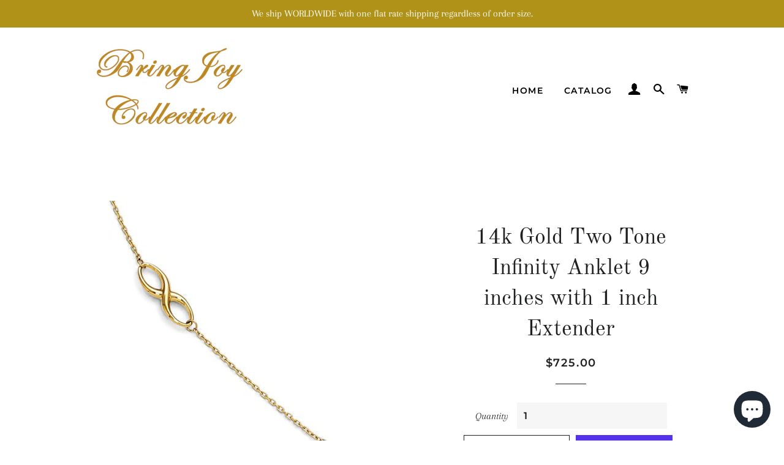

--- FILE ---
content_type: text/html; charset=utf-8
request_url: https://bringjoycollection.com/en-sg/products/14k-gold-two-tone-infinity-anklet-9-inches-with-1-inch-extender
body_size: 28467
content:
<!doctype html>
<html class="no-js" lang="en">
<head>

  <!-- Basic page needs ================================================== -->
  <meta charset="utf-8">
  <meta http-equiv="X-UA-Compatible" content="IE=edge,chrome=1">

  
    <link rel="shortcut icon" href="//bringjoycollection.com/cdn/shop/files/BringJoyCollection_32x32.jpg?v=1614309737" type="image/png" />
  

  <!-- Title and description ================================================== -->
  <title>
  14k Gold Two Tone Infinity Anklet 9 inches with 1 inch Extender &ndash; BringJoyCollection
  </title>

  
  <meta name="description" content="14k Yellow Gold and 14k White Gold Two Tone Infinity Anklet 9 inches with 1 inch Extender Adjustable">
  

  <!-- Helpers ================================================== -->
  <!-- /snippets/social-meta-tags.liquid -->




<meta property="og:site_name" content="BringJoyCollection">
<meta property="og:url" content="https://bringjoycollection.com/en-sg/products/14k-gold-two-tone-infinity-anklet-9-inches-with-1-inch-extender">
<meta property="og:title" content="14k Gold Two Tone Infinity Anklet 9 inches with 1 inch Extender">
<meta property="og:type" content="product">
<meta property="og:description" content="14k Yellow Gold and 14k White Gold Two Tone Infinity Anklet 9 inches with 1 inch Extender Adjustable">

  <meta property="og:price:amount" content="725.00">
  <meta property="og:price:currency" content="SGD">

<meta property="og:image" content="http://bringjoycollection.com/cdn/shop/products/lf268_1200x1200.jpg?v=1571709043"><meta property="og:image" content="http://bringjoycollection.com/cdn/shop/products/lf268--2_1200x1200.jpg?v=1571709043"><meta property="og:image" content="http://bringjoycollection.com/cdn/shop/products/lf268--8_1200x1200.jpg?v=1571709043">
<meta property="og:image:secure_url" content="https://bringjoycollection.com/cdn/shop/products/lf268_1200x1200.jpg?v=1571709043"><meta property="og:image:secure_url" content="https://bringjoycollection.com/cdn/shop/products/lf268--2_1200x1200.jpg?v=1571709043"><meta property="og:image:secure_url" content="https://bringjoycollection.com/cdn/shop/products/lf268--8_1200x1200.jpg?v=1571709043">


<meta name="twitter:card" content="summary_large_image">
<meta name="twitter:title" content="14k Gold Two Tone Infinity Anklet 9 inches with 1 inch Extender">
<meta name="twitter:description" content="14k Yellow Gold and 14k White Gold Two Tone Infinity Anklet 9 inches with 1 inch Extender Adjustable">

  <link rel="canonical" href="https://bringjoycollection.com/en-sg/products/14k-gold-two-tone-infinity-anklet-9-inches-with-1-inch-extender">
  <meta name="viewport" content="width=device-width,initial-scale=1,shrink-to-fit=no">
  <meta name="theme-color" content="#1f2021">
  <style data-shopify>
  :root {
    --color-body-text: #1f2021;
    --color-body: #ffffff;
  }
</style>


  <!-- CSS ================================================== -->
  <link href="//bringjoycollection.com/cdn/shop/t/7/assets/timber.scss.css?v=122725981775424540031759259934" rel="stylesheet" type="text/css" media="all" />
  <link href="//bringjoycollection.com/cdn/shop/t/7/assets/theme.scss.css?v=22747988708066205461759259933" rel="stylesheet" type="text/css" media="all" />

  <!-- Sections ================================================== -->
  <script>
    window.theme = window.theme || {};
    theme.strings = {
      zoomClose: "Close (Esc)",
      zoomPrev: "Previous (Left arrow key)",
      zoomNext: "Next (Right arrow key)",
      moneyFormat: "${{amount}}",
      addressError: "Error looking up that address",
      addressNoResults: "No results for that address",
      addressQueryLimit: "You have exceeded the Google API usage limit. Consider upgrading to a \u003ca href=\"https:\/\/developers.google.com\/maps\/premium\/usage-limits\"\u003ePremium Plan\u003c\/a\u003e.",
      authError: "There was a problem authenticating your Google Maps account.",
      cartEmpty: "Your cart is currently empty.",
      cartCookie: "Enable cookies to use the shopping cart",
      cartSavings: "You're saving [savings]",
      productSlideLabel: "Slide [slide_number] of [slide_max]."
    };
    theme.settings = {
      cartType: "page",
      gridType: null
    };
  </script>

  <script src="//bringjoycollection.com/cdn/shop/t/7/assets/jquery-2.2.3.min.js?v=58211863146907186831603217252" type="text/javascript"></script>

  <script src="//bringjoycollection.com/cdn/shop/t/7/assets/lazysizes.min.js?v=155223123402716617051603217252" async="async"></script>

  <script src="//bringjoycollection.com/cdn/shop/t/7/assets/theme.js?v=165454062280830731491618940400" defer="defer"></script>

  <!-- Header hook for plugins ================================================== -->
  <script>window.performance && window.performance.mark && window.performance.mark('shopify.content_for_header.start');</script><meta name="google-site-verification" content="uW1s5Xi1JO7hWueA00U9zqVe8Q2r4EHIsc0v3CbYFRY">
<meta id="shopify-digital-wallet" name="shopify-digital-wallet" content="/19923563/digital_wallets/dialog">
<meta name="shopify-checkout-api-token" content="e0860b2eeca98cf42314d295adeae48c">
<link rel="alternate" hreflang="x-default" href="https://bringjoycollection.com/products/14k-gold-two-tone-infinity-anklet-9-inches-with-1-inch-extender">
<link rel="alternate" hreflang="en" href="https://bringjoycollection.com/products/14k-gold-two-tone-infinity-anklet-9-inches-with-1-inch-extender">
<link rel="alternate" hreflang="zh-Hant" href="https://bringjoycollection.com/zh/products/14k-gold-two-tone-infinity-anklet-9-inches-with-1-inch-extender">
<link rel="alternate" hreflang="de" href="https://bringjoycollection.com/de/products/14k-gold-two-tone-infinity-anklet-9-inches-with-1-inch-extender">
<link rel="alternate" hreflang="fr" href="https://bringjoycollection.com/fr/products/14k-gold-two-tone-infinity-anklet-9-inches-with-1-inch-extender">
<link rel="alternate" hreflang="it" href="https://bringjoycollection.com/it/products/14k-gold-two-tone-infinity-anklet-9-inches-with-1-inch-extender">
<link rel="alternate" hreflang="ja" href="https://bringjoycollection.com/ja/products/14k-gold-two-tone-infinity-anklet-9-inches-with-1-inch-extender">
<link rel="alternate" hreflang="da" href="https://bringjoycollection.com/da/products/14k-gold-two-tone-infinity-anklet-9-inches-with-1-inch-extender">
<link rel="alternate" hreflang="nl" href="https://bringjoycollection.com/nl/products/14k-gold-two-tone-infinity-anklet-9-inches-with-1-inch-extender">
<link rel="alternate" hreflang="fi" href="https://bringjoycollection.com/fi/products/14k-gold-two-tone-infinity-anklet-9-inches-with-1-inch-extender">
<link rel="alternate" hreflang="el" href="https://bringjoycollection.com/el/products/14k-gold-two-tone-infinity-anklet-9-inches-with-1-inch-extender">
<link rel="alternate" hreflang="hu" href="https://bringjoycollection.com/hu/products/14k-gold-two-tone-infinity-anklet-9-inches-with-1-inch-extender">
<link rel="alternate" hreflang="ga" href="https://bringjoycollection.com/ga/products/14k-gold-two-tone-infinity-anklet-9-inches-with-1-inch-extender">
<link rel="alternate" hreflang="ko" href="https://bringjoycollection.com/ko/products/14k-gold-two-tone-infinity-anklet-9-inches-with-1-inch-extender">
<link rel="alternate" hreflang="lb" href="https://bringjoycollection.com/lb/products/14k-gold-two-tone-infinity-anklet-9-inches-with-1-inch-extender">
<link rel="alternate" hreflang="no" href="https://bringjoycollection.com/no/products/14k-gold-two-tone-infinity-anklet-9-inches-with-1-inch-extender">
<link rel="alternate" hreflang="pl" href="https://bringjoycollection.com/pl/products/14k-gold-two-tone-infinity-anklet-9-inches-with-1-inch-extender">
<link rel="alternate" hreflang="pt" href="https://bringjoycollection.com/pt/products/14k-gold-two-tone-infinity-anklet-9-inches-with-1-inch-extender">
<link rel="alternate" hreflang="ru" href="https://bringjoycollection.com/ru/products/14k-gold-two-tone-infinity-anklet-9-inches-with-1-inch-extender">
<link rel="alternate" hreflang="sv" href="https://bringjoycollection.com/sv/products/14k-gold-two-tone-infinity-anklet-9-inches-with-1-inch-extender">
<link rel="alternate" hreflang="en-CA" href="https://bringjoycollection.com/en-ca/products/14k-gold-two-tone-infinity-anklet-9-inches-with-1-inch-extender">
<link rel="alternate" hreflang="da-CA" href="https://bringjoycollection.com/da-ca/products/14k-gold-two-tone-infinity-anklet-9-inches-with-1-inch-extender">
<link rel="alternate" hreflang="nl-CA" href="https://bringjoycollection.com/nl-ca/products/14k-gold-two-tone-infinity-anklet-9-inches-with-1-inch-extender">
<link rel="alternate" hreflang="fi-CA" href="https://bringjoycollection.com/fi-ca/products/14k-gold-two-tone-infinity-anklet-9-inches-with-1-inch-extender">
<link rel="alternate" hreflang="el-CA" href="https://bringjoycollection.com/el-ca/products/14k-gold-two-tone-infinity-anklet-9-inches-with-1-inch-extender">
<link rel="alternate" hreflang="hu-CA" href="https://bringjoycollection.com/hu-ca/products/14k-gold-two-tone-infinity-anklet-9-inches-with-1-inch-extender">
<link rel="alternate" hreflang="ga-CA" href="https://bringjoycollection.com/ga-ca/products/14k-gold-two-tone-infinity-anklet-9-inches-with-1-inch-extender">
<link rel="alternate" hreflang="ko-CA" href="https://bringjoycollection.com/ko-ca/products/14k-gold-two-tone-infinity-anklet-9-inches-with-1-inch-extender">
<link rel="alternate" hreflang="lb-CA" href="https://bringjoycollection.com/lb-ca/products/14k-gold-two-tone-infinity-anklet-9-inches-with-1-inch-extender">
<link rel="alternate" hreflang="no-CA" href="https://bringjoycollection.com/no-ca/products/14k-gold-two-tone-infinity-anklet-9-inches-with-1-inch-extender">
<link rel="alternate" hreflang="pl-CA" href="https://bringjoycollection.com/pl-ca/products/14k-gold-two-tone-infinity-anklet-9-inches-with-1-inch-extender">
<link rel="alternate" hreflang="pt-CA" href="https://bringjoycollection.com/pt-ca/products/14k-gold-two-tone-infinity-anklet-9-inches-with-1-inch-extender">
<link rel="alternate" hreflang="sv-CA" href="https://bringjoycollection.com/sv-ca/products/14k-gold-two-tone-infinity-anklet-9-inches-with-1-inch-extender">
<link rel="alternate" hreflang="zh-Hant-CA" href="https://bringjoycollection.com/zh-ca/products/14k-gold-two-tone-infinity-anklet-9-inches-with-1-inch-extender">
<link rel="alternate" hreflang="fr-CA" href="https://bringjoycollection.com/fr-ca/products/14k-gold-two-tone-infinity-anklet-9-inches-with-1-inch-extender">
<link rel="alternate" hreflang="de-CA" href="https://bringjoycollection.com/de-ca/products/14k-gold-two-tone-infinity-anklet-9-inches-with-1-inch-extender">
<link rel="alternate" hreflang="it-CA" href="https://bringjoycollection.com/it-ca/products/14k-gold-two-tone-infinity-anklet-9-inches-with-1-inch-extender">
<link rel="alternate" hreflang="ja-CA" href="https://bringjoycollection.com/ja-ca/products/14k-gold-two-tone-infinity-anklet-9-inches-with-1-inch-extender">
<link rel="alternate" hreflang="ru-CA" href="https://bringjoycollection.com/ru-ca/products/14k-gold-two-tone-infinity-anklet-9-inches-with-1-inch-extender">
<link rel="alternate" hreflang="en-GB" href="https://bringjoycollection.com/en-gb/products/14k-gold-two-tone-infinity-anklet-9-inches-with-1-inch-extender">
<link rel="alternate" hreflang="da-GB" href="https://bringjoycollection.com/da-gb/products/14k-gold-two-tone-infinity-anklet-9-inches-with-1-inch-extender">
<link rel="alternate" hreflang="nl-GB" href="https://bringjoycollection.com/nl-gb/products/14k-gold-two-tone-infinity-anklet-9-inches-with-1-inch-extender">
<link rel="alternate" hreflang="fi-GB" href="https://bringjoycollection.com/fi-gb/products/14k-gold-two-tone-infinity-anklet-9-inches-with-1-inch-extender">
<link rel="alternate" hreflang="el-GB" href="https://bringjoycollection.com/el-gb/products/14k-gold-two-tone-infinity-anklet-9-inches-with-1-inch-extender">
<link rel="alternate" hreflang="hu-GB" href="https://bringjoycollection.com/hu-gb/products/14k-gold-two-tone-infinity-anklet-9-inches-with-1-inch-extender">
<link rel="alternate" hreflang="ga-GB" href="https://bringjoycollection.com/ga-gb/products/14k-gold-two-tone-infinity-anklet-9-inches-with-1-inch-extender">
<link rel="alternate" hreflang="ko-GB" href="https://bringjoycollection.com/ko-gb/products/14k-gold-two-tone-infinity-anklet-9-inches-with-1-inch-extender">
<link rel="alternate" hreflang="lb-GB" href="https://bringjoycollection.com/lb-gb/products/14k-gold-two-tone-infinity-anklet-9-inches-with-1-inch-extender">
<link rel="alternate" hreflang="no-GB" href="https://bringjoycollection.com/no-gb/products/14k-gold-two-tone-infinity-anklet-9-inches-with-1-inch-extender">
<link rel="alternate" hreflang="pl-GB" href="https://bringjoycollection.com/pl-gb/products/14k-gold-two-tone-infinity-anklet-9-inches-with-1-inch-extender">
<link rel="alternate" hreflang="pt-GB" href="https://bringjoycollection.com/pt-gb/products/14k-gold-two-tone-infinity-anklet-9-inches-with-1-inch-extender">
<link rel="alternate" hreflang="sv-GB" href="https://bringjoycollection.com/sv-gb/products/14k-gold-two-tone-infinity-anklet-9-inches-with-1-inch-extender">
<link rel="alternate" hreflang="zh-Hant-GB" href="https://bringjoycollection.com/zh-gb/products/14k-gold-two-tone-infinity-anklet-9-inches-with-1-inch-extender">
<link rel="alternate" hreflang="fr-GB" href="https://bringjoycollection.com/fr-gb/products/14k-gold-two-tone-infinity-anklet-9-inches-with-1-inch-extender">
<link rel="alternate" hreflang="de-GB" href="https://bringjoycollection.com/de-gb/products/14k-gold-two-tone-infinity-anklet-9-inches-with-1-inch-extender">
<link rel="alternate" hreflang="ja-GB" href="https://bringjoycollection.com/ja-gb/products/14k-gold-two-tone-infinity-anklet-9-inches-with-1-inch-extender">
<link rel="alternate" hreflang="it-GB" href="https://bringjoycollection.com/it-gb/products/14k-gold-two-tone-infinity-anklet-9-inches-with-1-inch-extender">
<link rel="alternate" hreflang="ru-GB" href="https://bringjoycollection.com/ru-gb/products/14k-gold-two-tone-infinity-anklet-9-inches-with-1-inch-extender">
<link rel="alternate" hreflang="en-AU" href="https://bringjoycollection.com/en-au/products/14k-gold-two-tone-infinity-anklet-9-inches-with-1-inch-extender">
<link rel="alternate" hreflang="ru-AU" href="https://bringjoycollection.com/ru-au/products/14k-gold-two-tone-infinity-anklet-9-inches-with-1-inch-extender">
<link rel="alternate" hreflang="da-AU" href="https://bringjoycollection.com/da-au/products/14k-gold-two-tone-infinity-anklet-9-inches-with-1-inch-extender">
<link rel="alternate" hreflang="nl-AU" href="https://bringjoycollection.com/nl-au/products/14k-gold-two-tone-infinity-anklet-9-inches-with-1-inch-extender">
<link rel="alternate" hreflang="fi-AU" href="https://bringjoycollection.com/fi-au/products/14k-gold-two-tone-infinity-anklet-9-inches-with-1-inch-extender">
<link rel="alternate" hreflang="el-AU" href="https://bringjoycollection.com/el-au/products/14k-gold-two-tone-infinity-anklet-9-inches-with-1-inch-extender">
<link rel="alternate" hreflang="hu-AU" href="https://bringjoycollection.com/hu-au/products/14k-gold-two-tone-infinity-anklet-9-inches-with-1-inch-extender">
<link rel="alternate" hreflang="ga-AU" href="https://bringjoycollection.com/ga-au/products/14k-gold-two-tone-infinity-anklet-9-inches-with-1-inch-extender">
<link rel="alternate" hreflang="ko-AU" href="https://bringjoycollection.com/ko-au/products/14k-gold-two-tone-infinity-anklet-9-inches-with-1-inch-extender">
<link rel="alternate" hreflang="lb-AU" href="https://bringjoycollection.com/lb-au/products/14k-gold-two-tone-infinity-anklet-9-inches-with-1-inch-extender">
<link rel="alternate" hreflang="no-AU" href="https://bringjoycollection.com/no-au/products/14k-gold-two-tone-infinity-anklet-9-inches-with-1-inch-extender">
<link rel="alternate" hreflang="pl-AU" href="https://bringjoycollection.com/pl-au/products/14k-gold-two-tone-infinity-anklet-9-inches-with-1-inch-extender">
<link rel="alternate" hreflang="pt-AU" href="https://bringjoycollection.com/pt-au/products/14k-gold-two-tone-infinity-anklet-9-inches-with-1-inch-extender">
<link rel="alternate" hreflang="sv-AU" href="https://bringjoycollection.com/sv-au/products/14k-gold-two-tone-infinity-anklet-9-inches-with-1-inch-extender">
<link rel="alternate" hreflang="zh-Hant-AU" href="https://bringjoycollection.com/zh-au/products/14k-gold-two-tone-infinity-anklet-9-inches-with-1-inch-extender">
<link rel="alternate" hreflang="fr-AU" href="https://bringjoycollection.com/fr-au/products/14k-gold-two-tone-infinity-anklet-9-inches-with-1-inch-extender">
<link rel="alternate" hreflang="de-AU" href="https://bringjoycollection.com/de-au/products/14k-gold-two-tone-infinity-anklet-9-inches-with-1-inch-extender">
<link rel="alternate" hreflang="it-AU" href="https://bringjoycollection.com/it-au/products/14k-gold-two-tone-infinity-anklet-9-inches-with-1-inch-extender">
<link rel="alternate" hreflang="ja-AU" href="https://bringjoycollection.com/ja-au/products/14k-gold-two-tone-infinity-anklet-9-inches-with-1-inch-extender">
<link rel="alternate" hreflang="en-DE" href="https://bringjoycollection.com/en-de/products/14k-gold-two-tone-infinity-anklet-9-inches-with-1-inch-extender">
<link rel="alternate" hreflang="da-DE" href="https://bringjoycollection.com/da-de/products/14k-gold-two-tone-infinity-anklet-9-inches-with-1-inch-extender">
<link rel="alternate" hreflang="zh-Hant-DE" href="https://bringjoycollection.com/zh-de/products/14k-gold-two-tone-infinity-anklet-9-inches-with-1-inch-extender">
<link rel="alternate" hreflang="fr-DE" href="https://bringjoycollection.com/fr-de/products/14k-gold-two-tone-infinity-anklet-9-inches-with-1-inch-extender">
<link rel="alternate" hreflang="de-DE" href="https://bringjoycollection.com/de-de/products/14k-gold-two-tone-infinity-anklet-9-inches-with-1-inch-extender">
<link rel="alternate" hreflang="it-DE" href="https://bringjoycollection.com/it-de/products/14k-gold-two-tone-infinity-anklet-9-inches-with-1-inch-extender">
<link rel="alternate" hreflang="ru-DE" href="https://bringjoycollection.com/ru-de/products/14k-gold-two-tone-infinity-anklet-9-inches-with-1-inch-extender">
<link rel="alternate" hreflang="ja-DE" href="https://bringjoycollection.com/ja-de/products/14k-gold-two-tone-infinity-anklet-9-inches-with-1-inch-extender">
<link rel="alternate" hreflang="nl-DE" href="https://bringjoycollection.com/nl-de/products/14k-gold-two-tone-infinity-anklet-9-inches-with-1-inch-extender">
<link rel="alternate" hreflang="fi-DE" href="https://bringjoycollection.com/fi-de/products/14k-gold-two-tone-infinity-anklet-9-inches-with-1-inch-extender">
<link rel="alternate" hreflang="el-DE" href="https://bringjoycollection.com/el-de/products/14k-gold-two-tone-infinity-anklet-9-inches-with-1-inch-extender">
<link rel="alternate" hreflang="hu-DE" href="https://bringjoycollection.com/hu-de/products/14k-gold-two-tone-infinity-anklet-9-inches-with-1-inch-extender">
<link rel="alternate" hreflang="ga-DE" href="https://bringjoycollection.com/ga-de/products/14k-gold-two-tone-infinity-anklet-9-inches-with-1-inch-extender">
<link rel="alternate" hreflang="ko-DE" href="https://bringjoycollection.com/ko-de/products/14k-gold-two-tone-infinity-anklet-9-inches-with-1-inch-extender">
<link rel="alternate" hreflang="lb-DE" href="https://bringjoycollection.com/lb-de/products/14k-gold-two-tone-infinity-anklet-9-inches-with-1-inch-extender">
<link rel="alternate" hreflang="no-DE" href="https://bringjoycollection.com/no-de/products/14k-gold-two-tone-infinity-anklet-9-inches-with-1-inch-extender">
<link rel="alternate" hreflang="pl-DE" href="https://bringjoycollection.com/pl-de/products/14k-gold-two-tone-infinity-anklet-9-inches-with-1-inch-extender">
<link rel="alternate" hreflang="pt-DE" href="https://bringjoycollection.com/pt-de/products/14k-gold-two-tone-infinity-anklet-9-inches-with-1-inch-extender">
<link rel="alternate" hreflang="sv-DE" href="https://bringjoycollection.com/sv-de/products/14k-gold-two-tone-infinity-anklet-9-inches-with-1-inch-extender">
<link rel="alternate" hreflang="en-FR" href="https://bringjoycollection.com/en-fr/products/14k-gold-two-tone-infinity-anklet-9-inches-with-1-inch-extender">
<link rel="alternate" hreflang="da-FR" href="https://bringjoycollection.com/da-fr/products/14k-gold-two-tone-infinity-anklet-9-inches-with-1-inch-extender">
<link rel="alternate" hreflang="nl-FR" href="https://bringjoycollection.com/nl-fr/products/14k-gold-two-tone-infinity-anklet-9-inches-with-1-inch-extender">
<link rel="alternate" hreflang="fi-FR" href="https://bringjoycollection.com/fi-fr/products/14k-gold-two-tone-infinity-anklet-9-inches-with-1-inch-extender">
<link rel="alternate" hreflang="el-FR" href="https://bringjoycollection.com/el-fr/products/14k-gold-two-tone-infinity-anklet-9-inches-with-1-inch-extender">
<link rel="alternate" hreflang="hu-FR" href="https://bringjoycollection.com/hu-fr/products/14k-gold-two-tone-infinity-anklet-9-inches-with-1-inch-extender">
<link rel="alternate" hreflang="ga-FR" href="https://bringjoycollection.com/ga-fr/products/14k-gold-two-tone-infinity-anklet-9-inches-with-1-inch-extender">
<link rel="alternate" hreflang="ko-FR" href="https://bringjoycollection.com/ko-fr/products/14k-gold-two-tone-infinity-anklet-9-inches-with-1-inch-extender">
<link rel="alternate" hreflang="lb-FR" href="https://bringjoycollection.com/lb-fr/products/14k-gold-two-tone-infinity-anklet-9-inches-with-1-inch-extender">
<link rel="alternate" hreflang="no-FR" href="https://bringjoycollection.com/no-fr/products/14k-gold-two-tone-infinity-anklet-9-inches-with-1-inch-extender">
<link rel="alternate" hreflang="pl-FR" href="https://bringjoycollection.com/pl-fr/products/14k-gold-two-tone-infinity-anklet-9-inches-with-1-inch-extender">
<link rel="alternate" hreflang="pt-FR" href="https://bringjoycollection.com/pt-fr/products/14k-gold-two-tone-infinity-anklet-9-inches-with-1-inch-extender">
<link rel="alternate" hreflang="sv-FR" href="https://bringjoycollection.com/sv-fr/products/14k-gold-two-tone-infinity-anklet-9-inches-with-1-inch-extender">
<link rel="alternate" hreflang="zh-Hant-FR" href="https://bringjoycollection.com/zh-fr/products/14k-gold-two-tone-infinity-anklet-9-inches-with-1-inch-extender">
<link rel="alternate" hreflang="fr-FR" href="https://bringjoycollection.com/fr-fr/products/14k-gold-two-tone-infinity-anklet-9-inches-with-1-inch-extender">
<link rel="alternate" hreflang="de-FR" href="https://bringjoycollection.com/de-fr/products/14k-gold-two-tone-infinity-anklet-9-inches-with-1-inch-extender">
<link rel="alternate" hreflang="it-FR" href="https://bringjoycollection.com/it-fr/products/14k-gold-two-tone-infinity-anklet-9-inches-with-1-inch-extender">
<link rel="alternate" hreflang="ja-FR" href="https://bringjoycollection.com/ja-fr/products/14k-gold-two-tone-infinity-anklet-9-inches-with-1-inch-extender">
<link rel="alternate" hreflang="ru-FR" href="https://bringjoycollection.com/ru-fr/products/14k-gold-two-tone-infinity-anklet-9-inches-with-1-inch-extender">
<link rel="alternate" hreflang="en-JP" href="https://bringjoycollection.com/en-jp/products/14k-gold-two-tone-infinity-anklet-9-inches-with-1-inch-extender">
<link rel="alternate" hreflang="da-JP" href="https://bringjoycollection.com/da-jp/products/14k-gold-two-tone-infinity-anklet-9-inches-with-1-inch-extender">
<link rel="alternate" hreflang="nl-JP" href="https://bringjoycollection.com/nl-jp/products/14k-gold-two-tone-infinity-anklet-9-inches-with-1-inch-extender">
<link rel="alternate" hreflang="fi-JP" href="https://bringjoycollection.com/fi-jp/products/14k-gold-two-tone-infinity-anklet-9-inches-with-1-inch-extender">
<link rel="alternate" hreflang="el-JP" href="https://bringjoycollection.com/el-jp/products/14k-gold-two-tone-infinity-anklet-9-inches-with-1-inch-extender">
<link rel="alternate" hreflang="hu-JP" href="https://bringjoycollection.com/hu-jp/products/14k-gold-two-tone-infinity-anklet-9-inches-with-1-inch-extender">
<link rel="alternate" hreflang="ga-JP" href="https://bringjoycollection.com/ga-jp/products/14k-gold-two-tone-infinity-anklet-9-inches-with-1-inch-extender">
<link rel="alternate" hreflang="ko-JP" href="https://bringjoycollection.com/ko-jp/products/14k-gold-two-tone-infinity-anklet-9-inches-with-1-inch-extender">
<link rel="alternate" hreflang="lb-JP" href="https://bringjoycollection.com/lb-jp/products/14k-gold-two-tone-infinity-anklet-9-inches-with-1-inch-extender">
<link rel="alternate" hreflang="no-JP" href="https://bringjoycollection.com/no-jp/products/14k-gold-two-tone-infinity-anklet-9-inches-with-1-inch-extender">
<link rel="alternate" hreflang="pl-JP" href="https://bringjoycollection.com/pl-jp/products/14k-gold-two-tone-infinity-anklet-9-inches-with-1-inch-extender">
<link rel="alternate" hreflang="pt-JP" href="https://bringjoycollection.com/pt-jp/products/14k-gold-two-tone-infinity-anklet-9-inches-with-1-inch-extender">
<link rel="alternate" hreflang="sv-JP" href="https://bringjoycollection.com/sv-jp/products/14k-gold-two-tone-infinity-anklet-9-inches-with-1-inch-extender">
<link rel="alternate" hreflang="zh-Hant-JP" href="https://bringjoycollection.com/zh-jp/products/14k-gold-two-tone-infinity-anklet-9-inches-with-1-inch-extender">
<link rel="alternate" hreflang="fr-JP" href="https://bringjoycollection.com/fr-jp/products/14k-gold-two-tone-infinity-anklet-9-inches-with-1-inch-extender">
<link rel="alternate" hreflang="de-JP" href="https://bringjoycollection.com/de-jp/products/14k-gold-two-tone-infinity-anklet-9-inches-with-1-inch-extender">
<link rel="alternate" hreflang="it-JP" href="https://bringjoycollection.com/it-jp/products/14k-gold-two-tone-infinity-anklet-9-inches-with-1-inch-extender">
<link rel="alternate" hreflang="ja-JP" href="https://bringjoycollection.com/ja-jp/products/14k-gold-two-tone-infinity-anklet-9-inches-with-1-inch-extender">
<link rel="alternate" hreflang="ru-JP" href="https://bringjoycollection.com/ru-jp/products/14k-gold-two-tone-infinity-anklet-9-inches-with-1-inch-extender">
<link rel="alternate" hreflang="en-NL" href="https://bringjoycollection.com/en-nl/products/14k-gold-two-tone-infinity-anklet-9-inches-with-1-inch-extender">
<link rel="alternate" hreflang="da-NL" href="https://bringjoycollection.com/da-nl/products/14k-gold-two-tone-infinity-anklet-9-inches-with-1-inch-extender">
<link rel="alternate" hreflang="nl-NL" href="https://bringjoycollection.com/nl-nl/products/14k-gold-two-tone-infinity-anklet-9-inches-with-1-inch-extender">
<link rel="alternate" hreflang="fi-NL" href="https://bringjoycollection.com/fi-nl/products/14k-gold-two-tone-infinity-anklet-9-inches-with-1-inch-extender">
<link rel="alternate" hreflang="el-NL" href="https://bringjoycollection.com/el-nl/products/14k-gold-two-tone-infinity-anklet-9-inches-with-1-inch-extender">
<link rel="alternate" hreflang="hu-NL" href="https://bringjoycollection.com/hu-nl/products/14k-gold-two-tone-infinity-anklet-9-inches-with-1-inch-extender">
<link rel="alternate" hreflang="ga-NL" href="https://bringjoycollection.com/ga-nl/products/14k-gold-two-tone-infinity-anklet-9-inches-with-1-inch-extender">
<link rel="alternate" hreflang="ko-NL" href="https://bringjoycollection.com/ko-nl/products/14k-gold-two-tone-infinity-anklet-9-inches-with-1-inch-extender">
<link rel="alternate" hreflang="lb-NL" href="https://bringjoycollection.com/lb-nl/products/14k-gold-two-tone-infinity-anklet-9-inches-with-1-inch-extender">
<link rel="alternate" hreflang="no-NL" href="https://bringjoycollection.com/no-nl/products/14k-gold-two-tone-infinity-anklet-9-inches-with-1-inch-extender">
<link rel="alternate" hreflang="pl-NL" href="https://bringjoycollection.com/pl-nl/products/14k-gold-two-tone-infinity-anklet-9-inches-with-1-inch-extender">
<link rel="alternate" hreflang="pt-NL" href="https://bringjoycollection.com/pt-nl/products/14k-gold-two-tone-infinity-anklet-9-inches-with-1-inch-extender">
<link rel="alternate" hreflang="sv-NL" href="https://bringjoycollection.com/sv-nl/products/14k-gold-two-tone-infinity-anklet-9-inches-with-1-inch-extender">
<link rel="alternate" hreflang="zh-Hant-NL" href="https://bringjoycollection.com/zh-nl/products/14k-gold-two-tone-infinity-anklet-9-inches-with-1-inch-extender">
<link rel="alternate" hreflang="fr-NL" href="https://bringjoycollection.com/fr-nl/products/14k-gold-two-tone-infinity-anklet-9-inches-with-1-inch-extender">
<link rel="alternate" hreflang="de-NL" href="https://bringjoycollection.com/de-nl/products/14k-gold-two-tone-infinity-anklet-9-inches-with-1-inch-extender">
<link rel="alternate" hreflang="it-NL" href="https://bringjoycollection.com/it-nl/products/14k-gold-two-tone-infinity-anklet-9-inches-with-1-inch-extender">
<link rel="alternate" hreflang="ja-NL" href="https://bringjoycollection.com/ja-nl/products/14k-gold-two-tone-infinity-anklet-9-inches-with-1-inch-extender">
<link rel="alternate" hreflang="ru-NL" href="https://bringjoycollection.com/ru-nl/products/14k-gold-two-tone-infinity-anklet-9-inches-with-1-inch-extender">
<link rel="alternate" hreflang="en-CH" href="https://bringjoycollection.com/en-ch/products/14k-gold-two-tone-infinity-anklet-9-inches-with-1-inch-extender">
<link rel="alternate" hreflang="da-CH" href="https://bringjoycollection.com/da-ch/products/14k-gold-two-tone-infinity-anklet-9-inches-with-1-inch-extender">
<link rel="alternate" hreflang="nl-CH" href="https://bringjoycollection.com/nl-ch/products/14k-gold-two-tone-infinity-anklet-9-inches-with-1-inch-extender">
<link rel="alternate" hreflang="fi-CH" href="https://bringjoycollection.com/fi-ch/products/14k-gold-two-tone-infinity-anklet-9-inches-with-1-inch-extender">
<link rel="alternate" hreflang="el-CH" href="https://bringjoycollection.com/el-ch/products/14k-gold-two-tone-infinity-anklet-9-inches-with-1-inch-extender">
<link rel="alternate" hreflang="hu-CH" href="https://bringjoycollection.com/hu-ch/products/14k-gold-two-tone-infinity-anklet-9-inches-with-1-inch-extender">
<link rel="alternate" hreflang="ga-CH" href="https://bringjoycollection.com/ga-ch/products/14k-gold-two-tone-infinity-anklet-9-inches-with-1-inch-extender">
<link rel="alternate" hreflang="ko-CH" href="https://bringjoycollection.com/ko-ch/products/14k-gold-two-tone-infinity-anklet-9-inches-with-1-inch-extender">
<link rel="alternate" hreflang="lb-CH" href="https://bringjoycollection.com/lb-ch/products/14k-gold-two-tone-infinity-anklet-9-inches-with-1-inch-extender">
<link rel="alternate" hreflang="no-CH" href="https://bringjoycollection.com/no-ch/products/14k-gold-two-tone-infinity-anklet-9-inches-with-1-inch-extender">
<link rel="alternate" hreflang="pl-CH" href="https://bringjoycollection.com/pl-ch/products/14k-gold-two-tone-infinity-anklet-9-inches-with-1-inch-extender">
<link rel="alternate" hreflang="pt-CH" href="https://bringjoycollection.com/pt-ch/products/14k-gold-two-tone-infinity-anklet-9-inches-with-1-inch-extender">
<link rel="alternate" hreflang="sv-CH" href="https://bringjoycollection.com/sv-ch/products/14k-gold-two-tone-infinity-anklet-9-inches-with-1-inch-extender">
<link rel="alternate" hreflang="zh-Hant-CH" href="https://bringjoycollection.com/zh-ch/products/14k-gold-two-tone-infinity-anklet-9-inches-with-1-inch-extender">
<link rel="alternate" hreflang="fr-CH" href="https://bringjoycollection.com/fr-ch/products/14k-gold-two-tone-infinity-anklet-9-inches-with-1-inch-extender">
<link rel="alternate" hreflang="de-CH" href="https://bringjoycollection.com/de-ch/products/14k-gold-two-tone-infinity-anklet-9-inches-with-1-inch-extender">
<link rel="alternate" hreflang="it-CH" href="https://bringjoycollection.com/it-ch/products/14k-gold-two-tone-infinity-anklet-9-inches-with-1-inch-extender">
<link rel="alternate" hreflang="ja-CH" href="https://bringjoycollection.com/ja-ch/products/14k-gold-two-tone-infinity-anklet-9-inches-with-1-inch-extender">
<link rel="alternate" hreflang="ru-CH" href="https://bringjoycollection.com/ru-ch/products/14k-gold-two-tone-infinity-anklet-9-inches-with-1-inch-extender">
<link rel="alternate" hreflang="en-IT" href="https://bringjoycollection.com/en-it/products/14k-gold-two-tone-infinity-anklet-9-inches-with-1-inch-extender">
<link rel="alternate" hreflang="da-IT" href="https://bringjoycollection.com/da-it/products/14k-gold-two-tone-infinity-anklet-9-inches-with-1-inch-extender">
<link rel="alternate" hreflang="nl-IT" href="https://bringjoycollection.com/nl-it/products/14k-gold-two-tone-infinity-anklet-9-inches-with-1-inch-extender">
<link rel="alternate" hreflang="fi-IT" href="https://bringjoycollection.com/fi-it/products/14k-gold-two-tone-infinity-anklet-9-inches-with-1-inch-extender">
<link rel="alternate" hreflang="el-IT" href="https://bringjoycollection.com/el-it/products/14k-gold-two-tone-infinity-anklet-9-inches-with-1-inch-extender">
<link rel="alternate" hreflang="hu-IT" href="https://bringjoycollection.com/hu-it/products/14k-gold-two-tone-infinity-anklet-9-inches-with-1-inch-extender">
<link rel="alternate" hreflang="ga-IT" href="https://bringjoycollection.com/ga-it/products/14k-gold-two-tone-infinity-anklet-9-inches-with-1-inch-extender">
<link rel="alternate" hreflang="ko-IT" href="https://bringjoycollection.com/ko-it/products/14k-gold-two-tone-infinity-anklet-9-inches-with-1-inch-extender">
<link rel="alternate" hreflang="lb-IT" href="https://bringjoycollection.com/lb-it/products/14k-gold-two-tone-infinity-anklet-9-inches-with-1-inch-extender">
<link rel="alternate" hreflang="no-IT" href="https://bringjoycollection.com/no-it/products/14k-gold-two-tone-infinity-anklet-9-inches-with-1-inch-extender">
<link rel="alternate" hreflang="pl-IT" href="https://bringjoycollection.com/pl-it/products/14k-gold-two-tone-infinity-anklet-9-inches-with-1-inch-extender">
<link rel="alternate" hreflang="pt-IT" href="https://bringjoycollection.com/pt-it/products/14k-gold-two-tone-infinity-anklet-9-inches-with-1-inch-extender">
<link rel="alternate" hreflang="sv-IT" href="https://bringjoycollection.com/sv-it/products/14k-gold-two-tone-infinity-anklet-9-inches-with-1-inch-extender">
<link rel="alternate" hreflang="zh-Hant-IT" href="https://bringjoycollection.com/zh-it/products/14k-gold-two-tone-infinity-anklet-9-inches-with-1-inch-extender">
<link rel="alternate" hreflang="fr-IT" href="https://bringjoycollection.com/fr-it/products/14k-gold-two-tone-infinity-anklet-9-inches-with-1-inch-extender">
<link rel="alternate" hreflang="de-IT" href="https://bringjoycollection.com/de-it/products/14k-gold-two-tone-infinity-anklet-9-inches-with-1-inch-extender">
<link rel="alternate" hreflang="it-IT" href="https://bringjoycollection.com/it-it/products/14k-gold-two-tone-infinity-anklet-9-inches-with-1-inch-extender">
<link rel="alternate" hreflang="ja-IT" href="https://bringjoycollection.com/ja-it/products/14k-gold-two-tone-infinity-anklet-9-inches-with-1-inch-extender">
<link rel="alternate" hreflang="ru-IT" href="https://bringjoycollection.com/ru-it/products/14k-gold-two-tone-infinity-anklet-9-inches-with-1-inch-extender">
<link rel="alternate" hreflang="en-NZ" href="https://bringjoycollection.com/en-nz/products/14k-gold-two-tone-infinity-anklet-9-inches-with-1-inch-extender">
<link rel="alternate" hreflang="da-NZ" href="https://bringjoycollection.com/da-nz/products/14k-gold-two-tone-infinity-anklet-9-inches-with-1-inch-extender">
<link rel="alternate" hreflang="nl-NZ" href="https://bringjoycollection.com/nl-nz/products/14k-gold-two-tone-infinity-anklet-9-inches-with-1-inch-extender">
<link rel="alternate" hreflang="fi-NZ" href="https://bringjoycollection.com/fi-nz/products/14k-gold-two-tone-infinity-anklet-9-inches-with-1-inch-extender">
<link rel="alternate" hreflang="el-NZ" href="https://bringjoycollection.com/el-nz/products/14k-gold-two-tone-infinity-anklet-9-inches-with-1-inch-extender">
<link rel="alternate" hreflang="hu-NZ" href="https://bringjoycollection.com/hu-nz/products/14k-gold-two-tone-infinity-anklet-9-inches-with-1-inch-extender">
<link rel="alternate" hreflang="ga-NZ" href="https://bringjoycollection.com/ga-nz/products/14k-gold-two-tone-infinity-anklet-9-inches-with-1-inch-extender">
<link rel="alternate" hreflang="ko-NZ" href="https://bringjoycollection.com/ko-nz/products/14k-gold-two-tone-infinity-anklet-9-inches-with-1-inch-extender">
<link rel="alternate" hreflang="lb-NZ" href="https://bringjoycollection.com/lb-nz/products/14k-gold-two-tone-infinity-anklet-9-inches-with-1-inch-extender">
<link rel="alternate" hreflang="no-NZ" href="https://bringjoycollection.com/no-nz/products/14k-gold-two-tone-infinity-anklet-9-inches-with-1-inch-extender">
<link rel="alternate" hreflang="pl-NZ" href="https://bringjoycollection.com/pl-nz/products/14k-gold-two-tone-infinity-anklet-9-inches-with-1-inch-extender">
<link rel="alternate" hreflang="pt-NZ" href="https://bringjoycollection.com/pt-nz/products/14k-gold-two-tone-infinity-anklet-9-inches-with-1-inch-extender">
<link rel="alternate" hreflang="sv-NZ" href="https://bringjoycollection.com/sv-nz/products/14k-gold-two-tone-infinity-anklet-9-inches-with-1-inch-extender">
<link rel="alternate" hreflang="zh-Hant-NZ" href="https://bringjoycollection.com/zh-nz/products/14k-gold-two-tone-infinity-anklet-9-inches-with-1-inch-extender">
<link rel="alternate" hreflang="fr-NZ" href="https://bringjoycollection.com/fr-nz/products/14k-gold-two-tone-infinity-anklet-9-inches-with-1-inch-extender">
<link rel="alternate" hreflang="de-NZ" href="https://bringjoycollection.com/de-nz/products/14k-gold-two-tone-infinity-anklet-9-inches-with-1-inch-extender">
<link rel="alternate" hreflang="it-NZ" href="https://bringjoycollection.com/it-nz/products/14k-gold-two-tone-infinity-anklet-9-inches-with-1-inch-extender">
<link rel="alternate" hreflang="ja-NZ" href="https://bringjoycollection.com/ja-nz/products/14k-gold-two-tone-infinity-anklet-9-inches-with-1-inch-extender">
<link rel="alternate" hreflang="ru-NZ" href="https://bringjoycollection.com/ru-nz/products/14k-gold-two-tone-infinity-anklet-9-inches-with-1-inch-extender">
<link rel="alternate" hreflang="en-IE" href="https://bringjoycollection.com/en-ie/products/14k-gold-two-tone-infinity-anklet-9-inches-with-1-inch-extender">
<link rel="alternate" hreflang="da-IE" href="https://bringjoycollection.com/da-ie/products/14k-gold-two-tone-infinity-anklet-9-inches-with-1-inch-extender">
<link rel="alternate" hreflang="nl-IE" href="https://bringjoycollection.com/nl-ie/products/14k-gold-two-tone-infinity-anklet-9-inches-with-1-inch-extender">
<link rel="alternate" hreflang="fi-IE" href="https://bringjoycollection.com/fi-ie/products/14k-gold-two-tone-infinity-anklet-9-inches-with-1-inch-extender">
<link rel="alternate" hreflang="el-IE" href="https://bringjoycollection.com/el-ie/products/14k-gold-two-tone-infinity-anklet-9-inches-with-1-inch-extender">
<link rel="alternate" hreflang="hu-IE" href="https://bringjoycollection.com/hu-ie/products/14k-gold-two-tone-infinity-anklet-9-inches-with-1-inch-extender">
<link rel="alternate" hreflang="ga-IE" href="https://bringjoycollection.com/ga-ie/products/14k-gold-two-tone-infinity-anklet-9-inches-with-1-inch-extender">
<link rel="alternate" hreflang="ko-IE" href="https://bringjoycollection.com/ko-ie/products/14k-gold-two-tone-infinity-anklet-9-inches-with-1-inch-extender">
<link rel="alternate" hreflang="lb-IE" href="https://bringjoycollection.com/lb-ie/products/14k-gold-two-tone-infinity-anklet-9-inches-with-1-inch-extender">
<link rel="alternate" hreflang="no-IE" href="https://bringjoycollection.com/no-ie/products/14k-gold-two-tone-infinity-anklet-9-inches-with-1-inch-extender">
<link rel="alternate" hreflang="pl-IE" href="https://bringjoycollection.com/pl-ie/products/14k-gold-two-tone-infinity-anklet-9-inches-with-1-inch-extender">
<link rel="alternate" hreflang="pt-IE" href="https://bringjoycollection.com/pt-ie/products/14k-gold-two-tone-infinity-anklet-9-inches-with-1-inch-extender">
<link rel="alternate" hreflang="sv-IE" href="https://bringjoycollection.com/sv-ie/products/14k-gold-two-tone-infinity-anklet-9-inches-with-1-inch-extender">
<link rel="alternate" hreflang="zh-Hant-IE" href="https://bringjoycollection.com/zh-ie/products/14k-gold-two-tone-infinity-anklet-9-inches-with-1-inch-extender">
<link rel="alternate" hreflang="fr-IE" href="https://bringjoycollection.com/fr-ie/products/14k-gold-two-tone-infinity-anklet-9-inches-with-1-inch-extender">
<link rel="alternate" hreflang="de-IE" href="https://bringjoycollection.com/de-ie/products/14k-gold-two-tone-infinity-anklet-9-inches-with-1-inch-extender">
<link rel="alternate" hreflang="it-IE" href="https://bringjoycollection.com/it-ie/products/14k-gold-two-tone-infinity-anklet-9-inches-with-1-inch-extender">
<link rel="alternate" hreflang="ja-IE" href="https://bringjoycollection.com/ja-ie/products/14k-gold-two-tone-infinity-anklet-9-inches-with-1-inch-extender">
<link rel="alternate" hreflang="ru-IE" href="https://bringjoycollection.com/ru-ie/products/14k-gold-two-tone-infinity-anklet-9-inches-with-1-inch-extender">
<link rel="alternate" hreflang="en-ES" href="https://bringjoycollection.com/en-es/products/14k-gold-two-tone-infinity-anklet-9-inches-with-1-inch-extender">
<link rel="alternate" hreflang="da-ES" href="https://bringjoycollection.com/da-es/products/14k-gold-two-tone-infinity-anklet-9-inches-with-1-inch-extender">
<link rel="alternate" hreflang="nl-ES" href="https://bringjoycollection.com/nl-es/products/14k-gold-two-tone-infinity-anklet-9-inches-with-1-inch-extender">
<link rel="alternate" hreflang="fi-ES" href="https://bringjoycollection.com/fi-es/products/14k-gold-two-tone-infinity-anklet-9-inches-with-1-inch-extender">
<link rel="alternate" hreflang="el-ES" href="https://bringjoycollection.com/el-es/products/14k-gold-two-tone-infinity-anklet-9-inches-with-1-inch-extender">
<link rel="alternate" hreflang="hu-ES" href="https://bringjoycollection.com/hu-es/products/14k-gold-two-tone-infinity-anklet-9-inches-with-1-inch-extender">
<link rel="alternate" hreflang="ga-ES" href="https://bringjoycollection.com/ga-es/products/14k-gold-two-tone-infinity-anklet-9-inches-with-1-inch-extender">
<link rel="alternate" hreflang="ko-ES" href="https://bringjoycollection.com/ko-es/products/14k-gold-two-tone-infinity-anklet-9-inches-with-1-inch-extender">
<link rel="alternate" hreflang="lb-ES" href="https://bringjoycollection.com/lb-es/products/14k-gold-two-tone-infinity-anklet-9-inches-with-1-inch-extender">
<link rel="alternate" hreflang="no-ES" href="https://bringjoycollection.com/no-es/products/14k-gold-two-tone-infinity-anklet-9-inches-with-1-inch-extender">
<link rel="alternate" hreflang="pl-ES" href="https://bringjoycollection.com/pl-es/products/14k-gold-two-tone-infinity-anklet-9-inches-with-1-inch-extender">
<link rel="alternate" hreflang="pt-ES" href="https://bringjoycollection.com/pt-es/products/14k-gold-two-tone-infinity-anklet-9-inches-with-1-inch-extender">
<link rel="alternate" hreflang="sv-ES" href="https://bringjoycollection.com/sv-es/products/14k-gold-two-tone-infinity-anklet-9-inches-with-1-inch-extender">
<link rel="alternate" hreflang="zh-Hant-ES" href="https://bringjoycollection.com/zh-es/products/14k-gold-two-tone-infinity-anklet-9-inches-with-1-inch-extender">
<link rel="alternate" hreflang="fr-ES" href="https://bringjoycollection.com/fr-es/products/14k-gold-two-tone-infinity-anklet-9-inches-with-1-inch-extender">
<link rel="alternate" hreflang="de-ES" href="https://bringjoycollection.com/de-es/products/14k-gold-two-tone-infinity-anklet-9-inches-with-1-inch-extender">
<link rel="alternate" hreflang="it-ES" href="https://bringjoycollection.com/it-es/products/14k-gold-two-tone-infinity-anklet-9-inches-with-1-inch-extender">
<link rel="alternate" hreflang="ja-ES" href="https://bringjoycollection.com/ja-es/products/14k-gold-two-tone-infinity-anklet-9-inches-with-1-inch-extender">
<link rel="alternate" hreflang="ru-ES" href="https://bringjoycollection.com/ru-es/products/14k-gold-two-tone-infinity-anklet-9-inches-with-1-inch-extender">
<link rel="alternate" hreflang="en-MX" href="https://bringjoycollection.com/en-mx/products/14k-gold-two-tone-infinity-anklet-9-inches-with-1-inch-extender">
<link rel="alternate" hreflang="da-MX" href="https://bringjoycollection.com/da-mx/products/14k-gold-two-tone-infinity-anklet-9-inches-with-1-inch-extender">
<link rel="alternate" hreflang="nl-MX" href="https://bringjoycollection.com/nl-mx/products/14k-gold-two-tone-infinity-anklet-9-inches-with-1-inch-extender">
<link rel="alternate" hreflang="fi-MX" href="https://bringjoycollection.com/fi-mx/products/14k-gold-two-tone-infinity-anklet-9-inches-with-1-inch-extender">
<link rel="alternate" hreflang="el-MX" href="https://bringjoycollection.com/el-mx/products/14k-gold-two-tone-infinity-anklet-9-inches-with-1-inch-extender">
<link rel="alternate" hreflang="hu-MX" href="https://bringjoycollection.com/hu-mx/products/14k-gold-two-tone-infinity-anklet-9-inches-with-1-inch-extender">
<link rel="alternate" hreflang="ga-MX" href="https://bringjoycollection.com/ga-mx/products/14k-gold-two-tone-infinity-anklet-9-inches-with-1-inch-extender">
<link rel="alternate" hreflang="ko-MX" href="https://bringjoycollection.com/ko-mx/products/14k-gold-two-tone-infinity-anklet-9-inches-with-1-inch-extender">
<link rel="alternate" hreflang="lb-MX" href="https://bringjoycollection.com/lb-mx/products/14k-gold-two-tone-infinity-anklet-9-inches-with-1-inch-extender">
<link rel="alternate" hreflang="no-MX" href="https://bringjoycollection.com/no-mx/products/14k-gold-two-tone-infinity-anklet-9-inches-with-1-inch-extender">
<link rel="alternate" hreflang="pl-MX" href="https://bringjoycollection.com/pl-mx/products/14k-gold-two-tone-infinity-anklet-9-inches-with-1-inch-extender">
<link rel="alternate" hreflang="pt-MX" href="https://bringjoycollection.com/pt-mx/products/14k-gold-two-tone-infinity-anklet-9-inches-with-1-inch-extender">
<link rel="alternate" hreflang="sv-MX" href="https://bringjoycollection.com/sv-mx/products/14k-gold-two-tone-infinity-anklet-9-inches-with-1-inch-extender">
<link rel="alternate" hreflang="zh-Hant-MX" href="https://bringjoycollection.com/zh-mx/products/14k-gold-two-tone-infinity-anklet-9-inches-with-1-inch-extender">
<link rel="alternate" hreflang="fr-MX" href="https://bringjoycollection.com/fr-mx/products/14k-gold-two-tone-infinity-anklet-9-inches-with-1-inch-extender">
<link rel="alternate" hreflang="de-MX" href="https://bringjoycollection.com/de-mx/products/14k-gold-two-tone-infinity-anklet-9-inches-with-1-inch-extender">
<link rel="alternate" hreflang="it-MX" href="https://bringjoycollection.com/it-mx/products/14k-gold-two-tone-infinity-anklet-9-inches-with-1-inch-extender">
<link rel="alternate" hreflang="ja-MX" href="https://bringjoycollection.com/ja-mx/products/14k-gold-two-tone-infinity-anklet-9-inches-with-1-inch-extender">
<link rel="alternate" hreflang="ru-MX" href="https://bringjoycollection.com/ru-mx/products/14k-gold-two-tone-infinity-anklet-9-inches-with-1-inch-extender">
<link rel="alternate" hreflang="en-SE" href="https://bringjoycollection.com/en-se/products/14k-gold-two-tone-infinity-anklet-9-inches-with-1-inch-extender">
<link rel="alternate" hreflang="da-SE" href="https://bringjoycollection.com/da-se/products/14k-gold-two-tone-infinity-anklet-9-inches-with-1-inch-extender">
<link rel="alternate" hreflang="nl-SE" href="https://bringjoycollection.com/nl-se/products/14k-gold-two-tone-infinity-anklet-9-inches-with-1-inch-extender">
<link rel="alternate" hreflang="fi-SE" href="https://bringjoycollection.com/fi-se/products/14k-gold-two-tone-infinity-anklet-9-inches-with-1-inch-extender">
<link rel="alternate" hreflang="el-SE" href="https://bringjoycollection.com/el-se/products/14k-gold-two-tone-infinity-anklet-9-inches-with-1-inch-extender">
<link rel="alternate" hreflang="hu-SE" href="https://bringjoycollection.com/hu-se/products/14k-gold-two-tone-infinity-anklet-9-inches-with-1-inch-extender">
<link rel="alternate" hreflang="ga-SE" href="https://bringjoycollection.com/ga-se/products/14k-gold-two-tone-infinity-anklet-9-inches-with-1-inch-extender">
<link rel="alternate" hreflang="ko-SE" href="https://bringjoycollection.com/ko-se/products/14k-gold-two-tone-infinity-anklet-9-inches-with-1-inch-extender">
<link rel="alternate" hreflang="lb-SE" href="https://bringjoycollection.com/lb-se/products/14k-gold-two-tone-infinity-anklet-9-inches-with-1-inch-extender">
<link rel="alternate" hreflang="no-SE" href="https://bringjoycollection.com/no-se/products/14k-gold-two-tone-infinity-anklet-9-inches-with-1-inch-extender">
<link rel="alternate" hreflang="pl-SE" href="https://bringjoycollection.com/pl-se/products/14k-gold-two-tone-infinity-anklet-9-inches-with-1-inch-extender">
<link rel="alternate" hreflang="pt-SE" href="https://bringjoycollection.com/pt-se/products/14k-gold-two-tone-infinity-anklet-9-inches-with-1-inch-extender">
<link rel="alternate" hreflang="sv-SE" href="https://bringjoycollection.com/sv-se/products/14k-gold-two-tone-infinity-anklet-9-inches-with-1-inch-extender">
<link rel="alternate" hreflang="zh-Hant-SE" href="https://bringjoycollection.com/zh-se/products/14k-gold-two-tone-infinity-anklet-9-inches-with-1-inch-extender">
<link rel="alternate" hreflang="fr-SE" href="https://bringjoycollection.com/fr-se/products/14k-gold-two-tone-infinity-anklet-9-inches-with-1-inch-extender">
<link rel="alternate" hreflang="de-SE" href="https://bringjoycollection.com/de-se/products/14k-gold-two-tone-infinity-anklet-9-inches-with-1-inch-extender">
<link rel="alternate" hreflang="it-SE" href="https://bringjoycollection.com/it-se/products/14k-gold-two-tone-infinity-anklet-9-inches-with-1-inch-extender">
<link rel="alternate" hreflang="ja-SE" href="https://bringjoycollection.com/ja-se/products/14k-gold-two-tone-infinity-anklet-9-inches-with-1-inch-extender">
<link rel="alternate" hreflang="ru-SE" href="https://bringjoycollection.com/ru-se/products/14k-gold-two-tone-infinity-anklet-9-inches-with-1-inch-extender">
<link rel="alternate" hreflang="en-IL" href="https://bringjoycollection.com/en-il/products/14k-gold-two-tone-infinity-anklet-9-inches-with-1-inch-extender">
<link rel="alternate" hreflang="da-IL" href="https://bringjoycollection.com/da-il/products/14k-gold-two-tone-infinity-anklet-9-inches-with-1-inch-extender">
<link rel="alternate" hreflang="nl-IL" href="https://bringjoycollection.com/nl-il/products/14k-gold-two-tone-infinity-anklet-9-inches-with-1-inch-extender">
<link rel="alternate" hreflang="fi-IL" href="https://bringjoycollection.com/fi-il/products/14k-gold-two-tone-infinity-anklet-9-inches-with-1-inch-extender">
<link rel="alternate" hreflang="el-IL" href="https://bringjoycollection.com/el-il/products/14k-gold-two-tone-infinity-anklet-9-inches-with-1-inch-extender">
<link rel="alternate" hreflang="hu-IL" href="https://bringjoycollection.com/hu-il/products/14k-gold-two-tone-infinity-anklet-9-inches-with-1-inch-extender">
<link rel="alternate" hreflang="ga-IL" href="https://bringjoycollection.com/ga-il/products/14k-gold-two-tone-infinity-anklet-9-inches-with-1-inch-extender">
<link rel="alternate" hreflang="ko-IL" href="https://bringjoycollection.com/ko-il/products/14k-gold-two-tone-infinity-anklet-9-inches-with-1-inch-extender">
<link rel="alternate" hreflang="lb-IL" href="https://bringjoycollection.com/lb-il/products/14k-gold-two-tone-infinity-anklet-9-inches-with-1-inch-extender">
<link rel="alternate" hreflang="no-IL" href="https://bringjoycollection.com/no-il/products/14k-gold-two-tone-infinity-anklet-9-inches-with-1-inch-extender">
<link rel="alternate" hreflang="pl-IL" href="https://bringjoycollection.com/pl-il/products/14k-gold-two-tone-infinity-anklet-9-inches-with-1-inch-extender">
<link rel="alternate" hreflang="pt-IL" href="https://bringjoycollection.com/pt-il/products/14k-gold-two-tone-infinity-anklet-9-inches-with-1-inch-extender">
<link rel="alternate" hreflang="sv-IL" href="https://bringjoycollection.com/sv-il/products/14k-gold-two-tone-infinity-anklet-9-inches-with-1-inch-extender">
<link rel="alternate" hreflang="zh-Hant-IL" href="https://bringjoycollection.com/zh-il/products/14k-gold-two-tone-infinity-anklet-9-inches-with-1-inch-extender">
<link rel="alternate" hreflang="fr-IL" href="https://bringjoycollection.com/fr-il/products/14k-gold-two-tone-infinity-anklet-9-inches-with-1-inch-extender">
<link rel="alternate" hreflang="de-IL" href="https://bringjoycollection.com/de-il/products/14k-gold-two-tone-infinity-anklet-9-inches-with-1-inch-extender">
<link rel="alternate" hreflang="it-IL" href="https://bringjoycollection.com/it-il/products/14k-gold-two-tone-infinity-anklet-9-inches-with-1-inch-extender">
<link rel="alternate" hreflang="ja-IL" href="https://bringjoycollection.com/ja-il/products/14k-gold-two-tone-infinity-anklet-9-inches-with-1-inch-extender">
<link rel="alternate" hreflang="ru-IL" href="https://bringjoycollection.com/ru-il/products/14k-gold-two-tone-infinity-anklet-9-inches-with-1-inch-extender">
<link rel="alternate" hreflang="en-SG" href="https://bringjoycollection.com/en-sg/products/14k-gold-two-tone-infinity-anklet-9-inches-with-1-inch-extender">
<link rel="alternate" hreflang="da-SG" href="https://bringjoycollection.com/da-sg/products/14k-gold-two-tone-infinity-anklet-9-inches-with-1-inch-extender">
<link rel="alternate" hreflang="nl-SG" href="https://bringjoycollection.com/nl-sg/products/14k-gold-two-tone-infinity-anklet-9-inches-with-1-inch-extender">
<link rel="alternate" hreflang="fi-SG" href="https://bringjoycollection.com/fi-sg/products/14k-gold-two-tone-infinity-anklet-9-inches-with-1-inch-extender">
<link rel="alternate" hreflang="el-SG" href="https://bringjoycollection.com/el-sg/products/14k-gold-two-tone-infinity-anklet-9-inches-with-1-inch-extender">
<link rel="alternate" hreflang="hu-SG" href="https://bringjoycollection.com/hu-sg/products/14k-gold-two-tone-infinity-anklet-9-inches-with-1-inch-extender">
<link rel="alternate" hreflang="ga-SG" href="https://bringjoycollection.com/ga-sg/products/14k-gold-two-tone-infinity-anklet-9-inches-with-1-inch-extender">
<link rel="alternate" hreflang="ko-SG" href="https://bringjoycollection.com/ko-sg/products/14k-gold-two-tone-infinity-anklet-9-inches-with-1-inch-extender">
<link rel="alternate" hreflang="lb-SG" href="https://bringjoycollection.com/lb-sg/products/14k-gold-two-tone-infinity-anklet-9-inches-with-1-inch-extender">
<link rel="alternate" hreflang="no-SG" href="https://bringjoycollection.com/no-sg/products/14k-gold-two-tone-infinity-anklet-9-inches-with-1-inch-extender">
<link rel="alternate" hreflang="pl-SG" href="https://bringjoycollection.com/pl-sg/products/14k-gold-two-tone-infinity-anklet-9-inches-with-1-inch-extender">
<link rel="alternate" hreflang="pt-SG" href="https://bringjoycollection.com/pt-sg/products/14k-gold-two-tone-infinity-anklet-9-inches-with-1-inch-extender">
<link rel="alternate" hreflang="sv-SG" href="https://bringjoycollection.com/sv-sg/products/14k-gold-two-tone-infinity-anklet-9-inches-with-1-inch-extender">
<link rel="alternate" hreflang="zh-Hant-SG" href="https://bringjoycollection.com/zh-sg/products/14k-gold-two-tone-infinity-anklet-9-inches-with-1-inch-extender">
<link rel="alternate" hreflang="fr-SG" href="https://bringjoycollection.com/fr-sg/products/14k-gold-two-tone-infinity-anklet-9-inches-with-1-inch-extender">
<link rel="alternate" hreflang="de-SG" href="https://bringjoycollection.com/de-sg/products/14k-gold-two-tone-infinity-anklet-9-inches-with-1-inch-extender">
<link rel="alternate" hreflang="it-SG" href="https://bringjoycollection.com/it-sg/products/14k-gold-two-tone-infinity-anklet-9-inches-with-1-inch-extender">
<link rel="alternate" hreflang="ja-SG" href="https://bringjoycollection.com/ja-sg/products/14k-gold-two-tone-infinity-anklet-9-inches-with-1-inch-extender">
<link rel="alternate" hreflang="ru-SG" href="https://bringjoycollection.com/ru-sg/products/14k-gold-two-tone-infinity-anklet-9-inches-with-1-inch-extender">
<link rel="alternate" hreflang="en-HK" href="https://bringjoycollection.com/en-hk/products/14k-gold-two-tone-infinity-anklet-9-inches-with-1-inch-extender">
<link rel="alternate" hreflang="da-HK" href="https://bringjoycollection.com/da-hk/products/14k-gold-two-tone-infinity-anklet-9-inches-with-1-inch-extender">
<link rel="alternate" hreflang="nl-HK" href="https://bringjoycollection.com/nl-hk/products/14k-gold-two-tone-infinity-anklet-9-inches-with-1-inch-extender">
<link rel="alternate" hreflang="fi-HK" href="https://bringjoycollection.com/fi-hk/products/14k-gold-two-tone-infinity-anklet-9-inches-with-1-inch-extender">
<link rel="alternate" hreflang="el-HK" href="https://bringjoycollection.com/el-hk/products/14k-gold-two-tone-infinity-anklet-9-inches-with-1-inch-extender">
<link rel="alternate" hreflang="hu-HK" href="https://bringjoycollection.com/hu-hk/products/14k-gold-two-tone-infinity-anklet-9-inches-with-1-inch-extender">
<link rel="alternate" hreflang="ga-HK" href="https://bringjoycollection.com/ga-hk/products/14k-gold-two-tone-infinity-anklet-9-inches-with-1-inch-extender">
<link rel="alternate" hreflang="ko-HK" href="https://bringjoycollection.com/ko-hk/products/14k-gold-two-tone-infinity-anklet-9-inches-with-1-inch-extender">
<link rel="alternate" hreflang="lb-HK" href="https://bringjoycollection.com/lb-hk/products/14k-gold-two-tone-infinity-anklet-9-inches-with-1-inch-extender">
<link rel="alternate" hreflang="no-HK" href="https://bringjoycollection.com/no-hk/products/14k-gold-two-tone-infinity-anklet-9-inches-with-1-inch-extender">
<link rel="alternate" hreflang="pl-HK" href="https://bringjoycollection.com/pl-hk/products/14k-gold-two-tone-infinity-anklet-9-inches-with-1-inch-extender">
<link rel="alternate" hreflang="pt-HK" href="https://bringjoycollection.com/pt-hk/products/14k-gold-two-tone-infinity-anklet-9-inches-with-1-inch-extender">
<link rel="alternate" hreflang="sv-HK" href="https://bringjoycollection.com/sv-hk/products/14k-gold-two-tone-infinity-anklet-9-inches-with-1-inch-extender">
<link rel="alternate" hreflang="fr-HK" href="https://bringjoycollection.com/fr-hk/products/14k-gold-two-tone-infinity-anklet-9-inches-with-1-inch-extender">
<link rel="alternate" hreflang="de-HK" href="https://bringjoycollection.com/de-hk/products/14k-gold-two-tone-infinity-anklet-9-inches-with-1-inch-extender">
<link rel="alternate" hreflang="it-HK" href="https://bringjoycollection.com/it-hk/products/14k-gold-two-tone-infinity-anklet-9-inches-with-1-inch-extender">
<link rel="alternate" hreflang="ja-HK" href="https://bringjoycollection.com/ja-hk/products/14k-gold-two-tone-infinity-anklet-9-inches-with-1-inch-extender">
<link rel="alternate" hreflang="zh-Hant-HK" href="https://bringjoycollection.com/zh-hk/products/14k-gold-two-tone-infinity-anklet-9-inches-with-1-inch-extender">
<link rel="alternate" hreflang="ru-HK" href="https://bringjoycollection.com/ru-hk/products/14k-gold-two-tone-infinity-anklet-9-inches-with-1-inch-extender">
<link rel="alternate" hreflang="en-BE" href="https://bringjoycollection.com/en-be/products/14k-gold-two-tone-infinity-anklet-9-inches-with-1-inch-extender">
<link rel="alternate" hreflang="da-BE" href="https://bringjoycollection.com/da-be/products/14k-gold-two-tone-infinity-anklet-9-inches-with-1-inch-extender">
<link rel="alternate" hreflang="zh-Hant-BE" href="https://bringjoycollection.com/zh-be/products/14k-gold-two-tone-infinity-anklet-9-inches-with-1-inch-extender">
<link rel="alternate" hreflang="fr-BE" href="https://bringjoycollection.com/fr-be/products/14k-gold-two-tone-infinity-anklet-9-inches-with-1-inch-extender">
<link rel="alternate" hreflang="de-BE" href="https://bringjoycollection.com/de-be/products/14k-gold-two-tone-infinity-anklet-9-inches-with-1-inch-extender">
<link rel="alternate" hreflang="it-BE" href="https://bringjoycollection.com/it-be/products/14k-gold-two-tone-infinity-anklet-9-inches-with-1-inch-extender">
<link rel="alternate" hreflang="ja-BE" href="https://bringjoycollection.com/ja-be/products/14k-gold-two-tone-infinity-anklet-9-inches-with-1-inch-extender">
<link rel="alternate" hreflang="ru-BE" href="https://bringjoycollection.com/ru-be/products/14k-gold-two-tone-infinity-anklet-9-inches-with-1-inch-extender">
<link rel="alternate" hreflang="nl-BE" href="https://bringjoycollection.com/nl-be/products/14k-gold-two-tone-infinity-anklet-9-inches-with-1-inch-extender">
<link rel="alternate" hreflang="fi-BE" href="https://bringjoycollection.com/fi-be/products/14k-gold-two-tone-infinity-anklet-9-inches-with-1-inch-extender">
<link rel="alternate" hreflang="el-BE" href="https://bringjoycollection.com/el-be/products/14k-gold-two-tone-infinity-anklet-9-inches-with-1-inch-extender">
<link rel="alternate" hreflang="hu-BE" href="https://bringjoycollection.com/hu-be/products/14k-gold-two-tone-infinity-anklet-9-inches-with-1-inch-extender">
<link rel="alternate" hreflang="ga-BE" href="https://bringjoycollection.com/ga-be/products/14k-gold-two-tone-infinity-anklet-9-inches-with-1-inch-extender">
<link rel="alternate" hreflang="ko-BE" href="https://bringjoycollection.com/ko-be/products/14k-gold-two-tone-infinity-anklet-9-inches-with-1-inch-extender">
<link rel="alternate" hreflang="lb-BE" href="https://bringjoycollection.com/lb-be/products/14k-gold-two-tone-infinity-anklet-9-inches-with-1-inch-extender">
<link rel="alternate" hreflang="no-BE" href="https://bringjoycollection.com/no-be/products/14k-gold-two-tone-infinity-anklet-9-inches-with-1-inch-extender">
<link rel="alternate" hreflang="pl-BE" href="https://bringjoycollection.com/pl-be/products/14k-gold-two-tone-infinity-anklet-9-inches-with-1-inch-extender">
<link rel="alternate" hreflang="pt-BE" href="https://bringjoycollection.com/pt-be/products/14k-gold-two-tone-infinity-anklet-9-inches-with-1-inch-extender">
<link rel="alternate" hreflang="sv-BE" href="https://bringjoycollection.com/sv-be/products/14k-gold-two-tone-infinity-anklet-9-inches-with-1-inch-extender">
<link rel="alternate" hreflang="en-DK" href="https://bringjoycollection.com/en-dk/products/14k-gold-two-tone-infinity-anklet-9-inches-with-1-inch-extender">
<link rel="alternate" hreflang="da-DK" href="https://bringjoycollection.com/da-dk/products/14k-gold-two-tone-infinity-anklet-9-inches-with-1-inch-extender">
<link rel="alternate" hreflang="nl-DK" href="https://bringjoycollection.com/nl-dk/products/14k-gold-two-tone-infinity-anklet-9-inches-with-1-inch-extender">
<link rel="alternate" hreflang="fi-DK" href="https://bringjoycollection.com/fi-dk/products/14k-gold-two-tone-infinity-anklet-9-inches-with-1-inch-extender">
<link rel="alternate" hreflang="el-DK" href="https://bringjoycollection.com/el-dk/products/14k-gold-two-tone-infinity-anklet-9-inches-with-1-inch-extender">
<link rel="alternate" hreflang="hu-DK" href="https://bringjoycollection.com/hu-dk/products/14k-gold-two-tone-infinity-anklet-9-inches-with-1-inch-extender">
<link rel="alternate" hreflang="ga-DK" href="https://bringjoycollection.com/ga-dk/products/14k-gold-two-tone-infinity-anklet-9-inches-with-1-inch-extender">
<link rel="alternate" hreflang="ko-DK" href="https://bringjoycollection.com/ko-dk/products/14k-gold-two-tone-infinity-anklet-9-inches-with-1-inch-extender">
<link rel="alternate" hreflang="lb-DK" href="https://bringjoycollection.com/lb-dk/products/14k-gold-two-tone-infinity-anklet-9-inches-with-1-inch-extender">
<link rel="alternate" hreflang="no-DK" href="https://bringjoycollection.com/no-dk/products/14k-gold-two-tone-infinity-anklet-9-inches-with-1-inch-extender">
<link rel="alternate" hreflang="pl-DK" href="https://bringjoycollection.com/pl-dk/products/14k-gold-two-tone-infinity-anklet-9-inches-with-1-inch-extender">
<link rel="alternate" hreflang="pt-DK" href="https://bringjoycollection.com/pt-dk/products/14k-gold-two-tone-infinity-anklet-9-inches-with-1-inch-extender">
<link rel="alternate" hreflang="sv-DK" href="https://bringjoycollection.com/sv-dk/products/14k-gold-two-tone-infinity-anklet-9-inches-with-1-inch-extender">
<link rel="alternate" hreflang="zh-Hant-DK" href="https://bringjoycollection.com/zh-dk/products/14k-gold-two-tone-infinity-anklet-9-inches-with-1-inch-extender">
<link rel="alternate" hreflang="fr-DK" href="https://bringjoycollection.com/fr-dk/products/14k-gold-two-tone-infinity-anklet-9-inches-with-1-inch-extender">
<link rel="alternate" hreflang="de-DK" href="https://bringjoycollection.com/de-dk/products/14k-gold-two-tone-infinity-anklet-9-inches-with-1-inch-extender">
<link rel="alternate" hreflang="it-DK" href="https://bringjoycollection.com/it-dk/products/14k-gold-two-tone-infinity-anklet-9-inches-with-1-inch-extender">
<link rel="alternate" hreflang="ja-DK" href="https://bringjoycollection.com/ja-dk/products/14k-gold-two-tone-infinity-anklet-9-inches-with-1-inch-extender">
<link rel="alternate" hreflang="ru-DK" href="https://bringjoycollection.com/ru-dk/products/14k-gold-two-tone-infinity-anklet-9-inches-with-1-inch-extender">
<link rel="alternate" hreflang="en-KR" href="https://bringjoycollection.com/en-kr/products/14k-gold-two-tone-infinity-anklet-9-inches-with-1-inch-extender">
<link rel="alternate" hreflang="da-KR" href="https://bringjoycollection.com/da-kr/products/14k-gold-two-tone-infinity-anklet-9-inches-with-1-inch-extender">
<link rel="alternate" hreflang="nl-KR" href="https://bringjoycollection.com/nl-kr/products/14k-gold-two-tone-infinity-anklet-9-inches-with-1-inch-extender">
<link rel="alternate" hreflang="fi-KR" href="https://bringjoycollection.com/fi-kr/products/14k-gold-two-tone-infinity-anklet-9-inches-with-1-inch-extender">
<link rel="alternate" hreflang="el-KR" href="https://bringjoycollection.com/el-kr/products/14k-gold-two-tone-infinity-anklet-9-inches-with-1-inch-extender">
<link rel="alternate" hreflang="hu-KR" href="https://bringjoycollection.com/hu-kr/products/14k-gold-two-tone-infinity-anklet-9-inches-with-1-inch-extender">
<link rel="alternate" hreflang="ga-KR" href="https://bringjoycollection.com/ga-kr/products/14k-gold-two-tone-infinity-anklet-9-inches-with-1-inch-extender">
<link rel="alternate" hreflang="ko-KR" href="https://bringjoycollection.com/ko-kr/products/14k-gold-two-tone-infinity-anklet-9-inches-with-1-inch-extender">
<link rel="alternate" hreflang="lb-KR" href="https://bringjoycollection.com/lb-kr/products/14k-gold-two-tone-infinity-anklet-9-inches-with-1-inch-extender">
<link rel="alternate" hreflang="no-KR" href="https://bringjoycollection.com/no-kr/products/14k-gold-two-tone-infinity-anklet-9-inches-with-1-inch-extender">
<link rel="alternate" hreflang="pl-KR" href="https://bringjoycollection.com/pl-kr/products/14k-gold-two-tone-infinity-anklet-9-inches-with-1-inch-extender">
<link rel="alternate" hreflang="pt-KR" href="https://bringjoycollection.com/pt-kr/products/14k-gold-two-tone-infinity-anklet-9-inches-with-1-inch-extender">
<link rel="alternate" hreflang="sv-KR" href="https://bringjoycollection.com/sv-kr/products/14k-gold-two-tone-infinity-anklet-9-inches-with-1-inch-extender">
<link rel="alternate" hreflang="zh-Hant-KR" href="https://bringjoycollection.com/zh-kr/products/14k-gold-two-tone-infinity-anklet-9-inches-with-1-inch-extender">
<link rel="alternate" hreflang="fr-KR" href="https://bringjoycollection.com/fr-kr/products/14k-gold-two-tone-infinity-anklet-9-inches-with-1-inch-extender">
<link rel="alternate" hreflang="de-KR" href="https://bringjoycollection.com/de-kr/products/14k-gold-two-tone-infinity-anklet-9-inches-with-1-inch-extender">
<link rel="alternate" hreflang="ja-KR" href="https://bringjoycollection.com/ja-kr/products/14k-gold-two-tone-infinity-anklet-9-inches-with-1-inch-extender">
<link rel="alternate" hreflang="it-KR" href="https://bringjoycollection.com/it-kr/products/14k-gold-two-tone-infinity-anklet-9-inches-with-1-inch-extender">
<link rel="alternate" hreflang="ru-KR" href="https://bringjoycollection.com/ru-kr/products/14k-gold-two-tone-infinity-anklet-9-inches-with-1-inch-extender">
<link rel="alternate" hreflang="en-NO" href="https://bringjoycollection.com/en-no/products/14k-gold-two-tone-infinity-anklet-9-inches-with-1-inch-extender">
<link rel="alternate" hreflang="da-NO" href="https://bringjoycollection.com/da-no/products/14k-gold-two-tone-infinity-anklet-9-inches-with-1-inch-extender">
<link rel="alternate" hreflang="nl-NO" href="https://bringjoycollection.com/nl-no/products/14k-gold-two-tone-infinity-anklet-9-inches-with-1-inch-extender">
<link rel="alternate" hreflang="fi-NO" href="https://bringjoycollection.com/fi-no/products/14k-gold-two-tone-infinity-anklet-9-inches-with-1-inch-extender">
<link rel="alternate" hreflang="el-NO" href="https://bringjoycollection.com/el-no/products/14k-gold-two-tone-infinity-anklet-9-inches-with-1-inch-extender">
<link rel="alternate" hreflang="hu-NO" href="https://bringjoycollection.com/hu-no/products/14k-gold-two-tone-infinity-anklet-9-inches-with-1-inch-extender">
<link rel="alternate" hreflang="ga-NO" href="https://bringjoycollection.com/ga-no/products/14k-gold-two-tone-infinity-anklet-9-inches-with-1-inch-extender">
<link rel="alternate" hreflang="ko-NO" href="https://bringjoycollection.com/ko-no/products/14k-gold-two-tone-infinity-anklet-9-inches-with-1-inch-extender">
<link rel="alternate" hreflang="lb-NO" href="https://bringjoycollection.com/lb-no/products/14k-gold-two-tone-infinity-anklet-9-inches-with-1-inch-extender">
<link rel="alternate" hreflang="no-NO" href="https://bringjoycollection.com/no-no/products/14k-gold-two-tone-infinity-anklet-9-inches-with-1-inch-extender">
<link rel="alternate" hreflang="pl-NO" href="https://bringjoycollection.com/pl-no/products/14k-gold-two-tone-infinity-anklet-9-inches-with-1-inch-extender">
<link rel="alternate" hreflang="pt-NO" href="https://bringjoycollection.com/pt-no/products/14k-gold-two-tone-infinity-anklet-9-inches-with-1-inch-extender">
<link rel="alternate" hreflang="sv-NO" href="https://bringjoycollection.com/sv-no/products/14k-gold-two-tone-infinity-anklet-9-inches-with-1-inch-extender">
<link rel="alternate" hreflang="zh-Hant-NO" href="https://bringjoycollection.com/zh-no/products/14k-gold-two-tone-infinity-anklet-9-inches-with-1-inch-extender">
<link rel="alternate" hreflang="fr-NO" href="https://bringjoycollection.com/fr-no/products/14k-gold-two-tone-infinity-anklet-9-inches-with-1-inch-extender">
<link rel="alternate" hreflang="de-NO" href="https://bringjoycollection.com/de-no/products/14k-gold-two-tone-infinity-anklet-9-inches-with-1-inch-extender">
<link rel="alternate" hreflang="it-NO" href="https://bringjoycollection.com/it-no/products/14k-gold-two-tone-infinity-anklet-9-inches-with-1-inch-extender">
<link rel="alternate" hreflang="ja-NO" href="https://bringjoycollection.com/ja-no/products/14k-gold-two-tone-infinity-anklet-9-inches-with-1-inch-extender">
<link rel="alternate" hreflang="ru-NO" href="https://bringjoycollection.com/ru-no/products/14k-gold-two-tone-infinity-anklet-9-inches-with-1-inch-extender">
<link rel="alternate" hreflang="en-AE" href="https://bringjoycollection.com/en-ae/products/14k-gold-two-tone-infinity-anklet-9-inches-with-1-inch-extender">
<link rel="alternate" hreflang="da-AE" href="https://bringjoycollection.com/da-ae/products/14k-gold-two-tone-infinity-anklet-9-inches-with-1-inch-extender">
<link rel="alternate" hreflang="nl-AE" href="https://bringjoycollection.com/nl-ae/products/14k-gold-two-tone-infinity-anklet-9-inches-with-1-inch-extender">
<link rel="alternate" hreflang="fi-AE" href="https://bringjoycollection.com/fi-ae/products/14k-gold-two-tone-infinity-anklet-9-inches-with-1-inch-extender">
<link rel="alternate" hreflang="el-AE" href="https://bringjoycollection.com/el-ae/products/14k-gold-two-tone-infinity-anklet-9-inches-with-1-inch-extender">
<link rel="alternate" hreflang="hu-AE" href="https://bringjoycollection.com/hu-ae/products/14k-gold-two-tone-infinity-anklet-9-inches-with-1-inch-extender">
<link rel="alternate" hreflang="ga-AE" href="https://bringjoycollection.com/ga-ae/products/14k-gold-two-tone-infinity-anklet-9-inches-with-1-inch-extender">
<link rel="alternate" hreflang="ko-AE" href="https://bringjoycollection.com/ko-ae/products/14k-gold-two-tone-infinity-anklet-9-inches-with-1-inch-extender">
<link rel="alternate" hreflang="lb-AE" href="https://bringjoycollection.com/lb-ae/products/14k-gold-two-tone-infinity-anklet-9-inches-with-1-inch-extender">
<link rel="alternate" hreflang="no-AE" href="https://bringjoycollection.com/no-ae/products/14k-gold-two-tone-infinity-anklet-9-inches-with-1-inch-extender">
<link rel="alternate" hreflang="pl-AE" href="https://bringjoycollection.com/pl-ae/products/14k-gold-two-tone-infinity-anklet-9-inches-with-1-inch-extender">
<link rel="alternate" hreflang="pt-AE" href="https://bringjoycollection.com/pt-ae/products/14k-gold-two-tone-infinity-anklet-9-inches-with-1-inch-extender">
<link rel="alternate" hreflang="sv-AE" href="https://bringjoycollection.com/sv-ae/products/14k-gold-two-tone-infinity-anklet-9-inches-with-1-inch-extender">
<link rel="alternate" hreflang="zh-Hant-AE" href="https://bringjoycollection.com/zh-ae/products/14k-gold-two-tone-infinity-anklet-9-inches-with-1-inch-extender">
<link rel="alternate" hreflang="fr-AE" href="https://bringjoycollection.com/fr-ae/products/14k-gold-two-tone-infinity-anklet-9-inches-with-1-inch-extender">
<link rel="alternate" hreflang="de-AE" href="https://bringjoycollection.com/de-ae/products/14k-gold-two-tone-infinity-anklet-9-inches-with-1-inch-extender">
<link rel="alternate" hreflang="it-AE" href="https://bringjoycollection.com/it-ae/products/14k-gold-two-tone-infinity-anklet-9-inches-with-1-inch-extender">
<link rel="alternate" hreflang="ja-AE" href="https://bringjoycollection.com/ja-ae/products/14k-gold-two-tone-infinity-anklet-9-inches-with-1-inch-extender">
<link rel="alternate" hreflang="ru-AE" href="https://bringjoycollection.com/ru-ae/products/14k-gold-two-tone-infinity-anklet-9-inches-with-1-inch-extender">
<link rel="alternate" hreflang="en-AT" href="https://bringjoycollection.com/en-at/products/14k-gold-two-tone-infinity-anklet-9-inches-with-1-inch-extender">
<link rel="alternate" hreflang="da-AT" href="https://bringjoycollection.com/da-at/products/14k-gold-two-tone-infinity-anklet-9-inches-with-1-inch-extender">
<link rel="alternate" hreflang="nl-AT" href="https://bringjoycollection.com/nl-at/products/14k-gold-two-tone-infinity-anklet-9-inches-with-1-inch-extender">
<link rel="alternate" hreflang="fi-AT" href="https://bringjoycollection.com/fi-at/products/14k-gold-two-tone-infinity-anklet-9-inches-with-1-inch-extender">
<link rel="alternate" hreflang="el-AT" href="https://bringjoycollection.com/el-at/products/14k-gold-two-tone-infinity-anklet-9-inches-with-1-inch-extender">
<link rel="alternate" hreflang="hu-AT" href="https://bringjoycollection.com/hu-at/products/14k-gold-two-tone-infinity-anklet-9-inches-with-1-inch-extender">
<link rel="alternate" hreflang="ga-AT" href="https://bringjoycollection.com/ga-at/products/14k-gold-two-tone-infinity-anklet-9-inches-with-1-inch-extender">
<link rel="alternate" hreflang="ko-AT" href="https://bringjoycollection.com/ko-at/products/14k-gold-two-tone-infinity-anklet-9-inches-with-1-inch-extender">
<link rel="alternate" hreflang="lb-AT" href="https://bringjoycollection.com/lb-at/products/14k-gold-two-tone-infinity-anklet-9-inches-with-1-inch-extender">
<link rel="alternate" hreflang="no-AT" href="https://bringjoycollection.com/no-at/products/14k-gold-two-tone-infinity-anklet-9-inches-with-1-inch-extender">
<link rel="alternate" hreflang="pl-AT" href="https://bringjoycollection.com/pl-at/products/14k-gold-two-tone-infinity-anklet-9-inches-with-1-inch-extender">
<link rel="alternate" hreflang="pt-AT" href="https://bringjoycollection.com/pt-at/products/14k-gold-two-tone-infinity-anklet-9-inches-with-1-inch-extender">
<link rel="alternate" hreflang="sv-AT" href="https://bringjoycollection.com/sv-at/products/14k-gold-two-tone-infinity-anklet-9-inches-with-1-inch-extender">
<link rel="alternate" hreflang="zh-Hant-AT" href="https://bringjoycollection.com/zh-at/products/14k-gold-two-tone-infinity-anklet-9-inches-with-1-inch-extender">
<link rel="alternate" hreflang="fr-AT" href="https://bringjoycollection.com/fr-at/products/14k-gold-two-tone-infinity-anklet-9-inches-with-1-inch-extender">
<link rel="alternate" hreflang="de-AT" href="https://bringjoycollection.com/de-at/products/14k-gold-two-tone-infinity-anklet-9-inches-with-1-inch-extender">
<link rel="alternate" hreflang="it-AT" href="https://bringjoycollection.com/it-at/products/14k-gold-two-tone-infinity-anklet-9-inches-with-1-inch-extender">
<link rel="alternate" hreflang="ja-AT" href="https://bringjoycollection.com/ja-at/products/14k-gold-two-tone-infinity-anklet-9-inches-with-1-inch-extender">
<link rel="alternate" hreflang="ru-AT" href="https://bringjoycollection.com/ru-at/products/14k-gold-two-tone-infinity-anklet-9-inches-with-1-inch-extender">
<link rel="alternate" hreflang="en-SA" href="https://bringjoycollection.com/en-sa/products/14k-gold-two-tone-infinity-anklet-9-inches-with-1-inch-extender">
<link rel="alternate" hreflang="da-SA" href="https://bringjoycollection.com/da-sa/products/14k-gold-two-tone-infinity-anklet-9-inches-with-1-inch-extender">
<link rel="alternate" hreflang="nl-SA" href="https://bringjoycollection.com/nl-sa/products/14k-gold-two-tone-infinity-anklet-9-inches-with-1-inch-extender">
<link rel="alternate" hreflang="fi-SA" href="https://bringjoycollection.com/fi-sa/products/14k-gold-two-tone-infinity-anklet-9-inches-with-1-inch-extender">
<link rel="alternate" hreflang="el-SA" href="https://bringjoycollection.com/el-sa/products/14k-gold-two-tone-infinity-anklet-9-inches-with-1-inch-extender">
<link rel="alternate" hreflang="hu-SA" href="https://bringjoycollection.com/hu-sa/products/14k-gold-two-tone-infinity-anklet-9-inches-with-1-inch-extender">
<link rel="alternate" hreflang="ga-SA" href="https://bringjoycollection.com/ga-sa/products/14k-gold-two-tone-infinity-anklet-9-inches-with-1-inch-extender">
<link rel="alternate" hreflang="ko-SA" href="https://bringjoycollection.com/ko-sa/products/14k-gold-two-tone-infinity-anklet-9-inches-with-1-inch-extender">
<link rel="alternate" hreflang="lb-SA" href="https://bringjoycollection.com/lb-sa/products/14k-gold-two-tone-infinity-anklet-9-inches-with-1-inch-extender">
<link rel="alternate" hreflang="no-SA" href="https://bringjoycollection.com/no-sa/products/14k-gold-two-tone-infinity-anklet-9-inches-with-1-inch-extender">
<link rel="alternate" hreflang="pl-SA" href="https://bringjoycollection.com/pl-sa/products/14k-gold-two-tone-infinity-anklet-9-inches-with-1-inch-extender">
<link rel="alternate" hreflang="pt-SA" href="https://bringjoycollection.com/pt-sa/products/14k-gold-two-tone-infinity-anklet-9-inches-with-1-inch-extender">
<link rel="alternate" hreflang="sv-SA" href="https://bringjoycollection.com/sv-sa/products/14k-gold-two-tone-infinity-anklet-9-inches-with-1-inch-extender">
<link rel="alternate" hreflang="zh-Hant-SA" href="https://bringjoycollection.com/zh-sa/products/14k-gold-two-tone-infinity-anklet-9-inches-with-1-inch-extender">
<link rel="alternate" hreflang="fr-SA" href="https://bringjoycollection.com/fr-sa/products/14k-gold-two-tone-infinity-anklet-9-inches-with-1-inch-extender">
<link rel="alternate" hreflang="de-SA" href="https://bringjoycollection.com/de-sa/products/14k-gold-two-tone-infinity-anklet-9-inches-with-1-inch-extender">
<link rel="alternate" hreflang="ja-SA" href="https://bringjoycollection.com/ja-sa/products/14k-gold-two-tone-infinity-anklet-9-inches-with-1-inch-extender">
<link rel="alternate" hreflang="it-SA" href="https://bringjoycollection.com/it-sa/products/14k-gold-two-tone-infinity-anklet-9-inches-with-1-inch-extender">
<link rel="alternate" hreflang="ru-SA" href="https://bringjoycollection.com/ru-sa/products/14k-gold-two-tone-infinity-anklet-9-inches-with-1-inch-extender">
<link rel="alternate" hreflang="en-FI" href="https://bringjoycollection.com/en-fi/products/14k-gold-two-tone-infinity-anklet-9-inches-with-1-inch-extender">
<link rel="alternate" hreflang="da-FI" href="https://bringjoycollection.com/da-fi/products/14k-gold-two-tone-infinity-anklet-9-inches-with-1-inch-extender">
<link rel="alternate" hreflang="nl-FI" href="https://bringjoycollection.com/nl-fi/products/14k-gold-two-tone-infinity-anklet-9-inches-with-1-inch-extender">
<link rel="alternate" hreflang="fi-FI" href="https://bringjoycollection.com/fi-fi/products/14k-gold-two-tone-infinity-anklet-9-inches-with-1-inch-extender">
<link rel="alternate" hreflang="el-FI" href="https://bringjoycollection.com/el-fi/products/14k-gold-two-tone-infinity-anklet-9-inches-with-1-inch-extender">
<link rel="alternate" hreflang="hu-FI" href="https://bringjoycollection.com/hu-fi/products/14k-gold-two-tone-infinity-anklet-9-inches-with-1-inch-extender">
<link rel="alternate" hreflang="ga-FI" href="https://bringjoycollection.com/ga-fi/products/14k-gold-two-tone-infinity-anklet-9-inches-with-1-inch-extender">
<link rel="alternate" hreflang="ko-FI" href="https://bringjoycollection.com/ko-fi/products/14k-gold-two-tone-infinity-anklet-9-inches-with-1-inch-extender">
<link rel="alternate" hreflang="lb-FI" href="https://bringjoycollection.com/lb-fi/products/14k-gold-two-tone-infinity-anklet-9-inches-with-1-inch-extender">
<link rel="alternate" hreflang="no-FI" href="https://bringjoycollection.com/no-fi/products/14k-gold-two-tone-infinity-anklet-9-inches-with-1-inch-extender">
<link rel="alternate" hreflang="pl-FI" href="https://bringjoycollection.com/pl-fi/products/14k-gold-two-tone-infinity-anklet-9-inches-with-1-inch-extender">
<link rel="alternate" hreflang="pt-FI" href="https://bringjoycollection.com/pt-fi/products/14k-gold-two-tone-infinity-anklet-9-inches-with-1-inch-extender">
<link rel="alternate" hreflang="sv-FI" href="https://bringjoycollection.com/sv-fi/products/14k-gold-two-tone-infinity-anklet-9-inches-with-1-inch-extender">
<link rel="alternate" hreflang="zh-Hant-FI" href="https://bringjoycollection.com/zh-fi/products/14k-gold-two-tone-infinity-anklet-9-inches-with-1-inch-extender">
<link rel="alternate" hreflang="fr-FI" href="https://bringjoycollection.com/fr-fi/products/14k-gold-two-tone-infinity-anklet-9-inches-with-1-inch-extender">
<link rel="alternate" hreflang="de-FI" href="https://bringjoycollection.com/de-fi/products/14k-gold-two-tone-infinity-anklet-9-inches-with-1-inch-extender">
<link rel="alternate" hreflang="ja-FI" href="https://bringjoycollection.com/ja-fi/products/14k-gold-two-tone-infinity-anklet-9-inches-with-1-inch-extender">
<link rel="alternate" hreflang="it-FI" href="https://bringjoycollection.com/it-fi/products/14k-gold-two-tone-infinity-anklet-9-inches-with-1-inch-extender">
<link rel="alternate" hreflang="ru-FI" href="https://bringjoycollection.com/ru-fi/products/14k-gold-two-tone-infinity-anklet-9-inches-with-1-inch-extender">
<link rel="alternate" hreflang="en-MA" href="https://bringjoycollection.com/en-ma/products/14k-gold-two-tone-infinity-anklet-9-inches-with-1-inch-extender">
<link rel="alternate" hreflang="ru-MA" href="https://bringjoycollection.com/ru-ma/products/14k-gold-two-tone-infinity-anklet-9-inches-with-1-inch-extender">
<link rel="alternate" hreflang="ja-MA" href="https://bringjoycollection.com/ja-ma/products/14k-gold-two-tone-infinity-anklet-9-inches-with-1-inch-extender">
<link rel="alternate" hreflang="it-MA" href="https://bringjoycollection.com/it-ma/products/14k-gold-two-tone-infinity-anklet-9-inches-with-1-inch-extender">
<link rel="alternate" hreflang="de-MA" href="https://bringjoycollection.com/de-ma/products/14k-gold-two-tone-infinity-anklet-9-inches-with-1-inch-extender">
<link rel="alternate" hreflang="fr-MA" href="https://bringjoycollection.com/fr-ma/products/14k-gold-two-tone-infinity-anklet-9-inches-with-1-inch-extender">
<link rel="alternate" hreflang="da-MA" href="https://bringjoycollection.com/da-ma/products/14k-gold-two-tone-infinity-anklet-9-inches-with-1-inch-extender">
<link rel="alternate" hreflang="zh-Hant-MA" href="https://bringjoycollection.com/zh-ma/products/14k-gold-two-tone-infinity-anklet-9-inches-with-1-inch-extender">
<link rel="alternate" hreflang="nl-MA" href="https://bringjoycollection.com/nl-ma/products/14k-gold-two-tone-infinity-anklet-9-inches-with-1-inch-extender">
<link rel="alternate" hreflang="fi-MA" href="https://bringjoycollection.com/fi-ma/products/14k-gold-two-tone-infinity-anklet-9-inches-with-1-inch-extender">
<link rel="alternate" hreflang="el-MA" href="https://bringjoycollection.com/el-ma/products/14k-gold-two-tone-infinity-anklet-9-inches-with-1-inch-extender">
<link rel="alternate" hreflang="hu-MA" href="https://bringjoycollection.com/hu-ma/products/14k-gold-two-tone-infinity-anklet-9-inches-with-1-inch-extender">
<link rel="alternate" hreflang="ga-MA" href="https://bringjoycollection.com/ga-ma/products/14k-gold-two-tone-infinity-anklet-9-inches-with-1-inch-extender">
<link rel="alternate" hreflang="ko-MA" href="https://bringjoycollection.com/ko-ma/products/14k-gold-two-tone-infinity-anklet-9-inches-with-1-inch-extender">
<link rel="alternate" hreflang="lb-MA" href="https://bringjoycollection.com/lb-ma/products/14k-gold-two-tone-infinity-anklet-9-inches-with-1-inch-extender">
<link rel="alternate" hreflang="no-MA" href="https://bringjoycollection.com/no-ma/products/14k-gold-two-tone-infinity-anklet-9-inches-with-1-inch-extender">
<link rel="alternate" hreflang="pl-MA" href="https://bringjoycollection.com/pl-ma/products/14k-gold-two-tone-infinity-anklet-9-inches-with-1-inch-extender">
<link rel="alternate" hreflang="pt-MA" href="https://bringjoycollection.com/pt-ma/products/14k-gold-two-tone-infinity-anklet-9-inches-with-1-inch-extender">
<link rel="alternate" hreflang="sv-MA" href="https://bringjoycollection.com/sv-ma/products/14k-gold-two-tone-infinity-anklet-9-inches-with-1-inch-extender">
<link rel="alternate" hreflang="en-EG" href="https://bringjoycollection.com/en-eg/products/14k-gold-two-tone-infinity-anklet-9-inches-with-1-inch-extender">
<link rel="alternate" hreflang="zh-Hant-EG" href="https://bringjoycollection.com/zh-eg/products/14k-gold-two-tone-infinity-anklet-9-inches-with-1-inch-extender">
<link rel="alternate" hreflang="de-EG" href="https://bringjoycollection.com/de-eg/products/14k-gold-two-tone-infinity-anklet-9-inches-with-1-inch-extender">
<link rel="alternate" hreflang="fr-EG" href="https://bringjoycollection.com/fr-eg/products/14k-gold-two-tone-infinity-anklet-9-inches-with-1-inch-extender">
<link rel="alternate" hreflang="it-EG" href="https://bringjoycollection.com/it-eg/products/14k-gold-two-tone-infinity-anklet-9-inches-with-1-inch-extender">
<link rel="alternate" hreflang="ja-EG" href="https://bringjoycollection.com/ja-eg/products/14k-gold-two-tone-infinity-anklet-9-inches-with-1-inch-extender">
<link rel="alternate" hreflang="da-EG" href="https://bringjoycollection.com/da-eg/products/14k-gold-two-tone-infinity-anklet-9-inches-with-1-inch-extender">
<link rel="alternate" hreflang="ru-EG" href="https://bringjoycollection.com/ru-eg/products/14k-gold-two-tone-infinity-anklet-9-inches-with-1-inch-extender">
<link rel="alternate" hreflang="nl-EG" href="https://bringjoycollection.com/nl-eg/products/14k-gold-two-tone-infinity-anklet-9-inches-with-1-inch-extender">
<link rel="alternate" hreflang="fi-EG" href="https://bringjoycollection.com/fi-eg/products/14k-gold-two-tone-infinity-anklet-9-inches-with-1-inch-extender">
<link rel="alternate" hreflang="el-EG" href="https://bringjoycollection.com/el-eg/products/14k-gold-two-tone-infinity-anklet-9-inches-with-1-inch-extender">
<link rel="alternate" hreflang="hu-EG" href="https://bringjoycollection.com/hu-eg/products/14k-gold-two-tone-infinity-anklet-9-inches-with-1-inch-extender">
<link rel="alternate" hreflang="ga-EG" href="https://bringjoycollection.com/ga-eg/products/14k-gold-two-tone-infinity-anklet-9-inches-with-1-inch-extender">
<link rel="alternate" hreflang="ko-EG" href="https://bringjoycollection.com/ko-eg/products/14k-gold-two-tone-infinity-anklet-9-inches-with-1-inch-extender">
<link rel="alternate" hreflang="lb-EG" href="https://bringjoycollection.com/lb-eg/products/14k-gold-two-tone-infinity-anklet-9-inches-with-1-inch-extender">
<link rel="alternate" hreflang="no-EG" href="https://bringjoycollection.com/no-eg/products/14k-gold-two-tone-infinity-anklet-9-inches-with-1-inch-extender">
<link rel="alternate" hreflang="pl-EG" href="https://bringjoycollection.com/pl-eg/products/14k-gold-two-tone-infinity-anklet-9-inches-with-1-inch-extender">
<link rel="alternate" hreflang="pt-EG" href="https://bringjoycollection.com/pt-eg/products/14k-gold-two-tone-infinity-anklet-9-inches-with-1-inch-extender">
<link rel="alternate" hreflang="sv-EG" href="https://bringjoycollection.com/sv-eg/products/14k-gold-two-tone-infinity-anklet-9-inches-with-1-inch-extender">
<link rel="alternate" hreflang="en-ZA" href="https://bringjoycollection.com/en-za/products/14k-gold-two-tone-infinity-anklet-9-inches-with-1-inch-extender">
<link rel="alternate" hreflang="zh-Hant-ZA" href="https://bringjoycollection.com/zh-za/products/14k-gold-two-tone-infinity-anklet-9-inches-with-1-inch-extender">
<link rel="alternate" hreflang="de-ZA" href="https://bringjoycollection.com/de-za/products/14k-gold-two-tone-infinity-anklet-9-inches-with-1-inch-extender">
<link rel="alternate" hreflang="fr-ZA" href="https://bringjoycollection.com/fr-za/products/14k-gold-two-tone-infinity-anklet-9-inches-with-1-inch-extender">
<link rel="alternate" hreflang="it-ZA" href="https://bringjoycollection.com/it-za/products/14k-gold-two-tone-infinity-anklet-9-inches-with-1-inch-extender">
<link rel="alternate" hreflang="ja-ZA" href="https://bringjoycollection.com/ja-za/products/14k-gold-two-tone-infinity-anklet-9-inches-with-1-inch-extender">
<link rel="alternate" hreflang="da-ZA" href="https://bringjoycollection.com/da-za/products/14k-gold-two-tone-infinity-anklet-9-inches-with-1-inch-extender">
<link rel="alternate" hreflang="ru-ZA" href="https://bringjoycollection.com/ru-za/products/14k-gold-two-tone-infinity-anklet-9-inches-with-1-inch-extender">
<link rel="alternate" hreflang="nl-ZA" href="https://bringjoycollection.com/nl-za/products/14k-gold-two-tone-infinity-anklet-9-inches-with-1-inch-extender">
<link rel="alternate" hreflang="fi-ZA" href="https://bringjoycollection.com/fi-za/products/14k-gold-two-tone-infinity-anklet-9-inches-with-1-inch-extender">
<link rel="alternate" hreflang="el-ZA" href="https://bringjoycollection.com/el-za/products/14k-gold-two-tone-infinity-anklet-9-inches-with-1-inch-extender">
<link rel="alternate" hreflang="hu-ZA" href="https://bringjoycollection.com/hu-za/products/14k-gold-two-tone-infinity-anklet-9-inches-with-1-inch-extender">
<link rel="alternate" hreflang="ga-ZA" href="https://bringjoycollection.com/ga-za/products/14k-gold-two-tone-infinity-anklet-9-inches-with-1-inch-extender">
<link rel="alternate" hreflang="ko-ZA" href="https://bringjoycollection.com/ko-za/products/14k-gold-two-tone-infinity-anklet-9-inches-with-1-inch-extender">
<link rel="alternate" hreflang="lb-ZA" href="https://bringjoycollection.com/lb-za/products/14k-gold-two-tone-infinity-anklet-9-inches-with-1-inch-extender">
<link rel="alternate" hreflang="no-ZA" href="https://bringjoycollection.com/no-za/products/14k-gold-two-tone-infinity-anklet-9-inches-with-1-inch-extender">
<link rel="alternate" hreflang="pl-ZA" href="https://bringjoycollection.com/pl-za/products/14k-gold-two-tone-infinity-anklet-9-inches-with-1-inch-extender">
<link rel="alternate" hreflang="pt-ZA" href="https://bringjoycollection.com/pt-za/products/14k-gold-two-tone-infinity-anklet-9-inches-with-1-inch-extender">
<link rel="alternate" hreflang="sv-ZA" href="https://bringjoycollection.com/sv-za/products/14k-gold-two-tone-infinity-anklet-9-inches-with-1-inch-extender">
<link rel="alternate" hreflang="en-VG" href="https://bringjoycollection.com/en-vg/products/14k-gold-two-tone-infinity-anklet-9-inches-with-1-inch-extender">
<link rel="alternate" hreflang="zh-Hant-VG" href="https://bringjoycollection.com/zh-vg/products/14k-gold-two-tone-infinity-anklet-9-inches-with-1-inch-extender">
<link rel="alternate" hreflang="de-VG" href="https://bringjoycollection.com/de-vg/products/14k-gold-two-tone-infinity-anklet-9-inches-with-1-inch-extender">
<link rel="alternate" hreflang="fr-VG" href="https://bringjoycollection.com/fr-vg/products/14k-gold-two-tone-infinity-anklet-9-inches-with-1-inch-extender">
<link rel="alternate" hreflang="it-VG" href="https://bringjoycollection.com/it-vg/products/14k-gold-two-tone-infinity-anklet-9-inches-with-1-inch-extender">
<link rel="alternate" hreflang="ja-VG" href="https://bringjoycollection.com/ja-vg/products/14k-gold-two-tone-infinity-anklet-9-inches-with-1-inch-extender">
<link rel="alternate" hreflang="da-VG" href="https://bringjoycollection.com/da-vg/products/14k-gold-two-tone-infinity-anklet-9-inches-with-1-inch-extender">
<link rel="alternate" hreflang="ru-VG" href="https://bringjoycollection.com/ru-vg/products/14k-gold-two-tone-infinity-anklet-9-inches-with-1-inch-extender">
<link rel="alternate" hreflang="nl-VG" href="https://bringjoycollection.com/nl-vg/products/14k-gold-two-tone-infinity-anklet-9-inches-with-1-inch-extender">
<link rel="alternate" hreflang="fi-VG" href="https://bringjoycollection.com/fi-vg/products/14k-gold-two-tone-infinity-anklet-9-inches-with-1-inch-extender">
<link rel="alternate" hreflang="el-VG" href="https://bringjoycollection.com/el-vg/products/14k-gold-two-tone-infinity-anklet-9-inches-with-1-inch-extender">
<link rel="alternate" hreflang="hu-VG" href="https://bringjoycollection.com/hu-vg/products/14k-gold-two-tone-infinity-anklet-9-inches-with-1-inch-extender">
<link rel="alternate" hreflang="ga-VG" href="https://bringjoycollection.com/ga-vg/products/14k-gold-two-tone-infinity-anklet-9-inches-with-1-inch-extender">
<link rel="alternate" hreflang="ko-VG" href="https://bringjoycollection.com/ko-vg/products/14k-gold-two-tone-infinity-anklet-9-inches-with-1-inch-extender">
<link rel="alternate" hreflang="lb-VG" href="https://bringjoycollection.com/lb-vg/products/14k-gold-two-tone-infinity-anklet-9-inches-with-1-inch-extender">
<link rel="alternate" hreflang="no-VG" href="https://bringjoycollection.com/no-vg/products/14k-gold-two-tone-infinity-anklet-9-inches-with-1-inch-extender">
<link rel="alternate" hreflang="pl-VG" href="https://bringjoycollection.com/pl-vg/products/14k-gold-two-tone-infinity-anklet-9-inches-with-1-inch-extender">
<link rel="alternate" hreflang="pt-VG" href="https://bringjoycollection.com/pt-vg/products/14k-gold-two-tone-infinity-anklet-9-inches-with-1-inch-extender">
<link rel="alternate" hreflang="sv-VG" href="https://bringjoycollection.com/sv-vg/products/14k-gold-two-tone-infinity-anklet-9-inches-with-1-inch-extender">
<link rel="alternate" hreflang="en-BR" href="https://bringjoycollection.com/en-br/products/14k-gold-two-tone-infinity-anklet-9-inches-with-1-inch-extender">
<link rel="alternate" hreflang="zh-Hant-BR" href="https://bringjoycollection.com/zh-br/products/14k-gold-two-tone-infinity-anklet-9-inches-with-1-inch-extender">
<link rel="alternate" hreflang="de-BR" href="https://bringjoycollection.com/de-br/products/14k-gold-two-tone-infinity-anklet-9-inches-with-1-inch-extender">
<link rel="alternate" hreflang="fr-BR" href="https://bringjoycollection.com/fr-br/products/14k-gold-two-tone-infinity-anklet-9-inches-with-1-inch-extender">
<link rel="alternate" hreflang="it-BR" href="https://bringjoycollection.com/it-br/products/14k-gold-two-tone-infinity-anklet-9-inches-with-1-inch-extender">
<link rel="alternate" hreflang="ja-BR" href="https://bringjoycollection.com/ja-br/products/14k-gold-two-tone-infinity-anklet-9-inches-with-1-inch-extender">
<link rel="alternate" hreflang="da-BR" href="https://bringjoycollection.com/da-br/products/14k-gold-two-tone-infinity-anklet-9-inches-with-1-inch-extender">
<link rel="alternate" hreflang="ru-BR" href="https://bringjoycollection.com/ru-br/products/14k-gold-two-tone-infinity-anklet-9-inches-with-1-inch-extender">
<link rel="alternate" hreflang="nl-BR" href="https://bringjoycollection.com/nl-br/products/14k-gold-two-tone-infinity-anklet-9-inches-with-1-inch-extender">
<link rel="alternate" hreflang="fi-BR" href="https://bringjoycollection.com/fi-br/products/14k-gold-two-tone-infinity-anklet-9-inches-with-1-inch-extender">
<link rel="alternate" hreflang="el-BR" href="https://bringjoycollection.com/el-br/products/14k-gold-two-tone-infinity-anklet-9-inches-with-1-inch-extender">
<link rel="alternate" hreflang="hu-BR" href="https://bringjoycollection.com/hu-br/products/14k-gold-two-tone-infinity-anklet-9-inches-with-1-inch-extender">
<link rel="alternate" hreflang="ga-BR" href="https://bringjoycollection.com/ga-br/products/14k-gold-two-tone-infinity-anklet-9-inches-with-1-inch-extender">
<link rel="alternate" hreflang="ko-BR" href="https://bringjoycollection.com/ko-br/products/14k-gold-two-tone-infinity-anklet-9-inches-with-1-inch-extender">
<link rel="alternate" hreflang="lb-BR" href="https://bringjoycollection.com/lb-br/products/14k-gold-two-tone-infinity-anklet-9-inches-with-1-inch-extender">
<link rel="alternate" hreflang="no-BR" href="https://bringjoycollection.com/no-br/products/14k-gold-two-tone-infinity-anklet-9-inches-with-1-inch-extender">
<link rel="alternate" hreflang="pl-BR" href="https://bringjoycollection.com/pl-br/products/14k-gold-two-tone-infinity-anklet-9-inches-with-1-inch-extender">
<link rel="alternate" hreflang="pt-BR" href="https://bringjoycollection.com/pt-br/products/14k-gold-two-tone-infinity-anklet-9-inches-with-1-inch-extender">
<link rel="alternate" hreflang="sv-BR" href="https://bringjoycollection.com/sv-br/products/14k-gold-two-tone-infinity-anklet-9-inches-with-1-inch-extender">
<link rel="alternate" hreflang="zh-Hant-AC" href="https://bringjoycollection.com/zh/products/14k-gold-two-tone-infinity-anklet-9-inches-with-1-inch-extender">
<link rel="alternate" hreflang="zh-Hant-AD" href="https://bringjoycollection.com/zh/products/14k-gold-two-tone-infinity-anklet-9-inches-with-1-inch-extender">
<link rel="alternate" hreflang="zh-Hant-AF" href="https://bringjoycollection.com/zh/products/14k-gold-two-tone-infinity-anklet-9-inches-with-1-inch-extender">
<link rel="alternate" hreflang="zh-Hant-AG" href="https://bringjoycollection.com/zh/products/14k-gold-two-tone-infinity-anklet-9-inches-with-1-inch-extender">
<link rel="alternate" hreflang="zh-Hant-AI" href="https://bringjoycollection.com/zh/products/14k-gold-two-tone-infinity-anklet-9-inches-with-1-inch-extender">
<link rel="alternate" hreflang="zh-Hant-AL" href="https://bringjoycollection.com/zh/products/14k-gold-two-tone-infinity-anklet-9-inches-with-1-inch-extender">
<link rel="alternate" hreflang="zh-Hant-AM" href="https://bringjoycollection.com/zh/products/14k-gold-two-tone-infinity-anklet-9-inches-with-1-inch-extender">
<link rel="alternate" hreflang="zh-Hant-AO" href="https://bringjoycollection.com/zh/products/14k-gold-two-tone-infinity-anklet-9-inches-with-1-inch-extender">
<link rel="alternate" hreflang="zh-Hant-AR" href="https://bringjoycollection.com/zh/products/14k-gold-two-tone-infinity-anklet-9-inches-with-1-inch-extender">
<link rel="alternate" hreflang="zh-Hant-AW" href="https://bringjoycollection.com/zh/products/14k-gold-two-tone-infinity-anklet-9-inches-with-1-inch-extender">
<link rel="alternate" hreflang="zh-Hant-AX" href="https://bringjoycollection.com/zh/products/14k-gold-two-tone-infinity-anklet-9-inches-with-1-inch-extender">
<link rel="alternate" hreflang="zh-Hant-AZ" href="https://bringjoycollection.com/zh/products/14k-gold-two-tone-infinity-anklet-9-inches-with-1-inch-extender">
<link rel="alternate" hreflang="zh-Hant-BA" href="https://bringjoycollection.com/zh/products/14k-gold-two-tone-infinity-anklet-9-inches-with-1-inch-extender">
<link rel="alternate" hreflang="zh-Hant-BB" href="https://bringjoycollection.com/zh/products/14k-gold-two-tone-infinity-anklet-9-inches-with-1-inch-extender">
<link rel="alternate" hreflang="zh-Hant-BD" href="https://bringjoycollection.com/zh/products/14k-gold-two-tone-infinity-anklet-9-inches-with-1-inch-extender">
<link rel="alternate" hreflang="zh-Hant-BF" href="https://bringjoycollection.com/zh/products/14k-gold-two-tone-infinity-anklet-9-inches-with-1-inch-extender">
<link rel="alternate" hreflang="zh-Hant-BG" href="https://bringjoycollection.com/zh/products/14k-gold-two-tone-infinity-anklet-9-inches-with-1-inch-extender">
<link rel="alternate" hreflang="zh-Hant-BH" href="https://bringjoycollection.com/zh/products/14k-gold-two-tone-infinity-anklet-9-inches-with-1-inch-extender">
<link rel="alternate" hreflang="zh-Hant-BI" href="https://bringjoycollection.com/zh/products/14k-gold-two-tone-infinity-anklet-9-inches-with-1-inch-extender">
<link rel="alternate" hreflang="zh-Hant-BJ" href="https://bringjoycollection.com/zh/products/14k-gold-two-tone-infinity-anklet-9-inches-with-1-inch-extender">
<link rel="alternate" hreflang="zh-Hant-BL" href="https://bringjoycollection.com/zh/products/14k-gold-two-tone-infinity-anklet-9-inches-with-1-inch-extender">
<link rel="alternate" hreflang="zh-Hant-BM" href="https://bringjoycollection.com/zh/products/14k-gold-two-tone-infinity-anklet-9-inches-with-1-inch-extender">
<link rel="alternate" hreflang="zh-Hant-BN" href="https://bringjoycollection.com/zh/products/14k-gold-two-tone-infinity-anklet-9-inches-with-1-inch-extender">
<link rel="alternate" hreflang="zh-Hant-BO" href="https://bringjoycollection.com/zh/products/14k-gold-two-tone-infinity-anklet-9-inches-with-1-inch-extender">
<link rel="alternate" hreflang="zh-Hant-BQ" href="https://bringjoycollection.com/zh/products/14k-gold-two-tone-infinity-anklet-9-inches-with-1-inch-extender">
<link rel="alternate" hreflang="zh-Hant-BS" href="https://bringjoycollection.com/zh/products/14k-gold-two-tone-infinity-anklet-9-inches-with-1-inch-extender">
<link rel="alternate" hreflang="zh-Hant-BT" href="https://bringjoycollection.com/zh/products/14k-gold-two-tone-infinity-anklet-9-inches-with-1-inch-extender">
<link rel="alternate" hreflang="zh-Hant-BW" href="https://bringjoycollection.com/zh/products/14k-gold-two-tone-infinity-anklet-9-inches-with-1-inch-extender">
<link rel="alternate" hreflang="zh-Hant-BY" href="https://bringjoycollection.com/zh/products/14k-gold-two-tone-infinity-anklet-9-inches-with-1-inch-extender">
<link rel="alternate" hreflang="zh-Hant-BZ" href="https://bringjoycollection.com/zh/products/14k-gold-two-tone-infinity-anklet-9-inches-with-1-inch-extender">
<link rel="alternate" hreflang="zh-Hant-CC" href="https://bringjoycollection.com/zh/products/14k-gold-two-tone-infinity-anklet-9-inches-with-1-inch-extender">
<link rel="alternate" hreflang="zh-Hant-CD" href="https://bringjoycollection.com/zh/products/14k-gold-two-tone-infinity-anklet-9-inches-with-1-inch-extender">
<link rel="alternate" hreflang="zh-Hant-CF" href="https://bringjoycollection.com/zh/products/14k-gold-two-tone-infinity-anklet-9-inches-with-1-inch-extender">
<link rel="alternate" hreflang="zh-Hant-CG" href="https://bringjoycollection.com/zh/products/14k-gold-two-tone-infinity-anklet-9-inches-with-1-inch-extender">
<link rel="alternate" hreflang="zh-Hant-CI" href="https://bringjoycollection.com/zh/products/14k-gold-two-tone-infinity-anklet-9-inches-with-1-inch-extender">
<link rel="alternate" hreflang="zh-Hant-CK" href="https://bringjoycollection.com/zh/products/14k-gold-two-tone-infinity-anklet-9-inches-with-1-inch-extender">
<link rel="alternate" hreflang="zh-Hant-CL" href="https://bringjoycollection.com/zh/products/14k-gold-two-tone-infinity-anklet-9-inches-with-1-inch-extender">
<link rel="alternate" hreflang="zh-Hant-CM" href="https://bringjoycollection.com/zh/products/14k-gold-two-tone-infinity-anklet-9-inches-with-1-inch-extender">
<link rel="alternate" hreflang="zh-Hant-CN" href="https://bringjoycollection.com/zh/products/14k-gold-two-tone-infinity-anklet-9-inches-with-1-inch-extender">
<link rel="alternate" hreflang="zh-Hant-CO" href="https://bringjoycollection.com/zh/products/14k-gold-two-tone-infinity-anklet-9-inches-with-1-inch-extender">
<link rel="alternate" hreflang="zh-Hant-CR" href="https://bringjoycollection.com/zh/products/14k-gold-two-tone-infinity-anklet-9-inches-with-1-inch-extender">
<link rel="alternate" hreflang="zh-Hant-CV" href="https://bringjoycollection.com/zh/products/14k-gold-two-tone-infinity-anklet-9-inches-with-1-inch-extender">
<link rel="alternate" hreflang="zh-Hant-CW" href="https://bringjoycollection.com/zh/products/14k-gold-two-tone-infinity-anklet-9-inches-with-1-inch-extender">
<link rel="alternate" hreflang="zh-Hant-CX" href="https://bringjoycollection.com/zh/products/14k-gold-two-tone-infinity-anklet-9-inches-with-1-inch-extender">
<link rel="alternate" hreflang="zh-Hant-CY" href="https://bringjoycollection.com/zh/products/14k-gold-two-tone-infinity-anklet-9-inches-with-1-inch-extender">
<link rel="alternate" hreflang="zh-Hant-CZ" href="https://bringjoycollection.com/zh/products/14k-gold-two-tone-infinity-anklet-9-inches-with-1-inch-extender">
<link rel="alternate" hreflang="zh-Hant-DJ" href="https://bringjoycollection.com/zh/products/14k-gold-two-tone-infinity-anklet-9-inches-with-1-inch-extender">
<link rel="alternate" hreflang="zh-Hant-DM" href="https://bringjoycollection.com/zh/products/14k-gold-two-tone-infinity-anklet-9-inches-with-1-inch-extender">
<link rel="alternate" hreflang="zh-Hant-DO" href="https://bringjoycollection.com/zh/products/14k-gold-two-tone-infinity-anklet-9-inches-with-1-inch-extender">
<link rel="alternate" hreflang="zh-Hant-DZ" href="https://bringjoycollection.com/zh/products/14k-gold-two-tone-infinity-anklet-9-inches-with-1-inch-extender">
<link rel="alternate" hreflang="zh-Hant-EC" href="https://bringjoycollection.com/zh/products/14k-gold-two-tone-infinity-anklet-9-inches-with-1-inch-extender">
<link rel="alternate" hreflang="zh-Hant-EE" href="https://bringjoycollection.com/zh/products/14k-gold-two-tone-infinity-anklet-9-inches-with-1-inch-extender">
<link rel="alternate" hreflang="zh-Hant-EH" href="https://bringjoycollection.com/zh/products/14k-gold-two-tone-infinity-anklet-9-inches-with-1-inch-extender">
<link rel="alternate" hreflang="zh-Hant-ER" href="https://bringjoycollection.com/zh/products/14k-gold-two-tone-infinity-anklet-9-inches-with-1-inch-extender">
<link rel="alternate" hreflang="zh-Hant-ET" href="https://bringjoycollection.com/zh/products/14k-gold-two-tone-infinity-anklet-9-inches-with-1-inch-extender">
<link rel="alternate" hreflang="zh-Hant-FJ" href="https://bringjoycollection.com/zh/products/14k-gold-two-tone-infinity-anklet-9-inches-with-1-inch-extender">
<link rel="alternate" hreflang="zh-Hant-FK" href="https://bringjoycollection.com/zh/products/14k-gold-two-tone-infinity-anklet-9-inches-with-1-inch-extender">
<link rel="alternate" hreflang="zh-Hant-FO" href="https://bringjoycollection.com/zh/products/14k-gold-two-tone-infinity-anklet-9-inches-with-1-inch-extender">
<link rel="alternate" hreflang="zh-Hant-GA" href="https://bringjoycollection.com/zh/products/14k-gold-two-tone-infinity-anklet-9-inches-with-1-inch-extender">
<link rel="alternate" hreflang="zh-Hant-GD" href="https://bringjoycollection.com/zh/products/14k-gold-two-tone-infinity-anklet-9-inches-with-1-inch-extender">
<link rel="alternate" hreflang="zh-Hant-GE" href="https://bringjoycollection.com/zh/products/14k-gold-two-tone-infinity-anklet-9-inches-with-1-inch-extender">
<link rel="alternate" hreflang="zh-Hant-GF" href="https://bringjoycollection.com/zh/products/14k-gold-two-tone-infinity-anklet-9-inches-with-1-inch-extender">
<link rel="alternate" hreflang="zh-Hant-GG" href="https://bringjoycollection.com/zh/products/14k-gold-two-tone-infinity-anklet-9-inches-with-1-inch-extender">
<link rel="alternate" hreflang="zh-Hant-GH" href="https://bringjoycollection.com/zh/products/14k-gold-two-tone-infinity-anklet-9-inches-with-1-inch-extender">
<link rel="alternate" hreflang="zh-Hant-GI" href="https://bringjoycollection.com/zh/products/14k-gold-two-tone-infinity-anklet-9-inches-with-1-inch-extender">
<link rel="alternate" hreflang="zh-Hant-GL" href="https://bringjoycollection.com/zh/products/14k-gold-two-tone-infinity-anklet-9-inches-with-1-inch-extender">
<link rel="alternate" hreflang="zh-Hant-GM" href="https://bringjoycollection.com/zh/products/14k-gold-two-tone-infinity-anklet-9-inches-with-1-inch-extender">
<link rel="alternate" hreflang="zh-Hant-GN" href="https://bringjoycollection.com/zh/products/14k-gold-two-tone-infinity-anklet-9-inches-with-1-inch-extender">
<link rel="alternate" hreflang="zh-Hant-GP" href="https://bringjoycollection.com/zh/products/14k-gold-two-tone-infinity-anklet-9-inches-with-1-inch-extender">
<link rel="alternate" hreflang="zh-Hant-GQ" href="https://bringjoycollection.com/zh/products/14k-gold-two-tone-infinity-anklet-9-inches-with-1-inch-extender">
<link rel="alternate" hreflang="zh-Hant-GR" href="https://bringjoycollection.com/zh/products/14k-gold-two-tone-infinity-anklet-9-inches-with-1-inch-extender">
<link rel="alternate" hreflang="zh-Hant-GS" href="https://bringjoycollection.com/zh/products/14k-gold-two-tone-infinity-anklet-9-inches-with-1-inch-extender">
<link rel="alternate" hreflang="zh-Hant-GT" href="https://bringjoycollection.com/zh/products/14k-gold-two-tone-infinity-anklet-9-inches-with-1-inch-extender">
<link rel="alternate" hreflang="zh-Hant-GW" href="https://bringjoycollection.com/zh/products/14k-gold-two-tone-infinity-anklet-9-inches-with-1-inch-extender">
<link rel="alternate" hreflang="zh-Hant-GY" href="https://bringjoycollection.com/zh/products/14k-gold-two-tone-infinity-anklet-9-inches-with-1-inch-extender">
<link rel="alternate" hreflang="zh-Hant-HN" href="https://bringjoycollection.com/zh/products/14k-gold-two-tone-infinity-anklet-9-inches-with-1-inch-extender">
<link rel="alternate" hreflang="zh-Hant-HR" href="https://bringjoycollection.com/zh/products/14k-gold-two-tone-infinity-anklet-9-inches-with-1-inch-extender">
<link rel="alternate" hreflang="zh-Hant-HT" href="https://bringjoycollection.com/zh/products/14k-gold-two-tone-infinity-anklet-9-inches-with-1-inch-extender">
<link rel="alternate" hreflang="zh-Hant-HU" href="https://bringjoycollection.com/zh/products/14k-gold-two-tone-infinity-anklet-9-inches-with-1-inch-extender">
<link rel="alternate" hreflang="zh-Hant-ID" href="https://bringjoycollection.com/zh/products/14k-gold-two-tone-infinity-anklet-9-inches-with-1-inch-extender">
<link rel="alternate" hreflang="zh-Hant-IM" href="https://bringjoycollection.com/zh/products/14k-gold-two-tone-infinity-anklet-9-inches-with-1-inch-extender">
<link rel="alternate" hreflang="zh-Hant-IN" href="https://bringjoycollection.com/zh/products/14k-gold-two-tone-infinity-anklet-9-inches-with-1-inch-extender">
<link rel="alternate" hreflang="zh-Hant-IO" href="https://bringjoycollection.com/zh/products/14k-gold-two-tone-infinity-anklet-9-inches-with-1-inch-extender">
<link rel="alternate" hreflang="zh-Hant-IQ" href="https://bringjoycollection.com/zh/products/14k-gold-two-tone-infinity-anklet-9-inches-with-1-inch-extender">
<link rel="alternate" hreflang="zh-Hant-IS" href="https://bringjoycollection.com/zh/products/14k-gold-two-tone-infinity-anklet-9-inches-with-1-inch-extender">
<link rel="alternate" hreflang="zh-Hant-JE" href="https://bringjoycollection.com/zh/products/14k-gold-two-tone-infinity-anklet-9-inches-with-1-inch-extender">
<link rel="alternate" hreflang="zh-Hant-JM" href="https://bringjoycollection.com/zh/products/14k-gold-two-tone-infinity-anklet-9-inches-with-1-inch-extender">
<link rel="alternate" hreflang="zh-Hant-JO" href="https://bringjoycollection.com/zh/products/14k-gold-two-tone-infinity-anklet-9-inches-with-1-inch-extender">
<link rel="alternate" hreflang="zh-Hant-KE" href="https://bringjoycollection.com/zh/products/14k-gold-two-tone-infinity-anklet-9-inches-with-1-inch-extender">
<link rel="alternate" hreflang="zh-Hant-KG" href="https://bringjoycollection.com/zh/products/14k-gold-two-tone-infinity-anklet-9-inches-with-1-inch-extender">
<link rel="alternate" hreflang="zh-Hant-KH" href="https://bringjoycollection.com/zh/products/14k-gold-two-tone-infinity-anklet-9-inches-with-1-inch-extender">
<link rel="alternate" hreflang="zh-Hant-KI" href="https://bringjoycollection.com/zh/products/14k-gold-two-tone-infinity-anklet-9-inches-with-1-inch-extender">
<link rel="alternate" hreflang="zh-Hant-KM" href="https://bringjoycollection.com/zh/products/14k-gold-two-tone-infinity-anklet-9-inches-with-1-inch-extender">
<link rel="alternate" hreflang="zh-Hant-KN" href="https://bringjoycollection.com/zh/products/14k-gold-two-tone-infinity-anklet-9-inches-with-1-inch-extender">
<link rel="alternate" hreflang="zh-Hant-KW" href="https://bringjoycollection.com/zh/products/14k-gold-two-tone-infinity-anklet-9-inches-with-1-inch-extender">
<link rel="alternate" hreflang="zh-Hant-KY" href="https://bringjoycollection.com/zh/products/14k-gold-two-tone-infinity-anklet-9-inches-with-1-inch-extender">
<link rel="alternate" hreflang="zh-Hant-KZ" href="https://bringjoycollection.com/zh/products/14k-gold-two-tone-infinity-anklet-9-inches-with-1-inch-extender">
<link rel="alternate" hreflang="zh-Hant-LA" href="https://bringjoycollection.com/zh/products/14k-gold-two-tone-infinity-anklet-9-inches-with-1-inch-extender">
<link rel="alternate" hreflang="zh-Hant-LB" href="https://bringjoycollection.com/zh/products/14k-gold-two-tone-infinity-anklet-9-inches-with-1-inch-extender">
<link rel="alternate" hreflang="zh-Hant-LC" href="https://bringjoycollection.com/zh/products/14k-gold-two-tone-infinity-anklet-9-inches-with-1-inch-extender">
<link rel="alternate" hreflang="zh-Hant-LI" href="https://bringjoycollection.com/zh/products/14k-gold-two-tone-infinity-anklet-9-inches-with-1-inch-extender">
<link rel="alternate" hreflang="zh-Hant-LK" href="https://bringjoycollection.com/zh/products/14k-gold-two-tone-infinity-anklet-9-inches-with-1-inch-extender">
<link rel="alternate" hreflang="zh-Hant-LR" href="https://bringjoycollection.com/zh/products/14k-gold-two-tone-infinity-anklet-9-inches-with-1-inch-extender">
<link rel="alternate" hreflang="zh-Hant-LS" href="https://bringjoycollection.com/zh/products/14k-gold-two-tone-infinity-anklet-9-inches-with-1-inch-extender">
<link rel="alternate" hreflang="zh-Hant-LT" href="https://bringjoycollection.com/zh/products/14k-gold-two-tone-infinity-anklet-9-inches-with-1-inch-extender">
<link rel="alternate" hreflang="zh-Hant-LU" href="https://bringjoycollection.com/zh/products/14k-gold-two-tone-infinity-anklet-9-inches-with-1-inch-extender">
<link rel="alternate" hreflang="zh-Hant-LV" href="https://bringjoycollection.com/zh/products/14k-gold-two-tone-infinity-anklet-9-inches-with-1-inch-extender">
<link rel="alternate" hreflang="zh-Hant-LY" href="https://bringjoycollection.com/zh/products/14k-gold-two-tone-infinity-anklet-9-inches-with-1-inch-extender">
<link rel="alternate" hreflang="zh-Hant-MC" href="https://bringjoycollection.com/zh/products/14k-gold-two-tone-infinity-anklet-9-inches-with-1-inch-extender">
<link rel="alternate" hreflang="zh-Hant-MD" href="https://bringjoycollection.com/zh/products/14k-gold-two-tone-infinity-anklet-9-inches-with-1-inch-extender">
<link rel="alternate" hreflang="zh-Hant-ME" href="https://bringjoycollection.com/zh/products/14k-gold-two-tone-infinity-anklet-9-inches-with-1-inch-extender">
<link rel="alternate" hreflang="zh-Hant-MF" href="https://bringjoycollection.com/zh/products/14k-gold-two-tone-infinity-anklet-9-inches-with-1-inch-extender">
<link rel="alternate" hreflang="zh-Hant-MG" href="https://bringjoycollection.com/zh/products/14k-gold-two-tone-infinity-anklet-9-inches-with-1-inch-extender">
<link rel="alternate" hreflang="zh-Hant-MK" href="https://bringjoycollection.com/zh/products/14k-gold-two-tone-infinity-anklet-9-inches-with-1-inch-extender">
<link rel="alternate" hreflang="zh-Hant-ML" href="https://bringjoycollection.com/zh/products/14k-gold-two-tone-infinity-anklet-9-inches-with-1-inch-extender">
<link rel="alternate" hreflang="zh-Hant-MM" href="https://bringjoycollection.com/zh/products/14k-gold-two-tone-infinity-anklet-9-inches-with-1-inch-extender">
<link rel="alternate" hreflang="zh-Hant-MN" href="https://bringjoycollection.com/zh/products/14k-gold-two-tone-infinity-anklet-9-inches-with-1-inch-extender">
<link rel="alternate" hreflang="zh-Hant-MO" href="https://bringjoycollection.com/zh/products/14k-gold-two-tone-infinity-anklet-9-inches-with-1-inch-extender">
<link rel="alternate" hreflang="zh-Hant-MQ" href="https://bringjoycollection.com/zh/products/14k-gold-two-tone-infinity-anklet-9-inches-with-1-inch-extender">
<link rel="alternate" hreflang="zh-Hant-MR" href="https://bringjoycollection.com/zh/products/14k-gold-two-tone-infinity-anklet-9-inches-with-1-inch-extender">
<link rel="alternate" hreflang="zh-Hant-MS" href="https://bringjoycollection.com/zh/products/14k-gold-two-tone-infinity-anklet-9-inches-with-1-inch-extender">
<link rel="alternate" hreflang="zh-Hant-MT" href="https://bringjoycollection.com/zh/products/14k-gold-two-tone-infinity-anklet-9-inches-with-1-inch-extender">
<link rel="alternate" hreflang="zh-Hant-MU" href="https://bringjoycollection.com/zh/products/14k-gold-two-tone-infinity-anklet-9-inches-with-1-inch-extender">
<link rel="alternate" hreflang="zh-Hant-MV" href="https://bringjoycollection.com/zh/products/14k-gold-two-tone-infinity-anklet-9-inches-with-1-inch-extender">
<link rel="alternate" hreflang="zh-Hant-MW" href="https://bringjoycollection.com/zh/products/14k-gold-two-tone-infinity-anklet-9-inches-with-1-inch-extender">
<link rel="alternate" hreflang="zh-Hant-MY" href="https://bringjoycollection.com/zh/products/14k-gold-two-tone-infinity-anklet-9-inches-with-1-inch-extender">
<link rel="alternate" hreflang="zh-Hant-MZ" href="https://bringjoycollection.com/zh/products/14k-gold-two-tone-infinity-anklet-9-inches-with-1-inch-extender">
<link rel="alternate" hreflang="zh-Hant-NA" href="https://bringjoycollection.com/zh/products/14k-gold-two-tone-infinity-anklet-9-inches-with-1-inch-extender">
<link rel="alternate" hreflang="zh-Hant-NC" href="https://bringjoycollection.com/zh/products/14k-gold-two-tone-infinity-anklet-9-inches-with-1-inch-extender">
<link rel="alternate" hreflang="zh-Hant-NE" href="https://bringjoycollection.com/zh/products/14k-gold-two-tone-infinity-anklet-9-inches-with-1-inch-extender">
<link rel="alternate" hreflang="zh-Hant-NF" href="https://bringjoycollection.com/zh/products/14k-gold-two-tone-infinity-anklet-9-inches-with-1-inch-extender">
<link rel="alternate" hreflang="zh-Hant-NG" href="https://bringjoycollection.com/zh/products/14k-gold-two-tone-infinity-anklet-9-inches-with-1-inch-extender">
<link rel="alternate" hreflang="zh-Hant-NI" href="https://bringjoycollection.com/zh/products/14k-gold-two-tone-infinity-anklet-9-inches-with-1-inch-extender">
<link rel="alternate" hreflang="zh-Hant-NP" href="https://bringjoycollection.com/zh/products/14k-gold-two-tone-infinity-anklet-9-inches-with-1-inch-extender">
<link rel="alternate" hreflang="zh-Hant-NR" href="https://bringjoycollection.com/zh/products/14k-gold-two-tone-infinity-anklet-9-inches-with-1-inch-extender">
<link rel="alternate" hreflang="zh-Hant-NU" href="https://bringjoycollection.com/zh/products/14k-gold-two-tone-infinity-anklet-9-inches-with-1-inch-extender">
<link rel="alternate" hreflang="zh-Hant-OM" href="https://bringjoycollection.com/zh/products/14k-gold-two-tone-infinity-anklet-9-inches-with-1-inch-extender">
<link rel="alternate" hreflang="zh-Hant-PA" href="https://bringjoycollection.com/zh/products/14k-gold-two-tone-infinity-anklet-9-inches-with-1-inch-extender">
<link rel="alternate" hreflang="zh-Hant-PE" href="https://bringjoycollection.com/zh/products/14k-gold-two-tone-infinity-anklet-9-inches-with-1-inch-extender">
<link rel="alternate" hreflang="zh-Hant-PF" href="https://bringjoycollection.com/zh/products/14k-gold-two-tone-infinity-anklet-9-inches-with-1-inch-extender">
<link rel="alternate" hreflang="zh-Hant-PG" href="https://bringjoycollection.com/zh/products/14k-gold-two-tone-infinity-anklet-9-inches-with-1-inch-extender">
<link rel="alternate" hreflang="zh-Hant-PH" href="https://bringjoycollection.com/zh/products/14k-gold-two-tone-infinity-anklet-9-inches-with-1-inch-extender">
<link rel="alternate" hreflang="zh-Hant-PK" href="https://bringjoycollection.com/zh/products/14k-gold-two-tone-infinity-anklet-9-inches-with-1-inch-extender">
<link rel="alternate" hreflang="zh-Hant-PL" href="https://bringjoycollection.com/zh/products/14k-gold-two-tone-infinity-anklet-9-inches-with-1-inch-extender">
<link rel="alternate" hreflang="zh-Hant-PM" href="https://bringjoycollection.com/zh/products/14k-gold-two-tone-infinity-anklet-9-inches-with-1-inch-extender">
<link rel="alternate" hreflang="zh-Hant-PN" href="https://bringjoycollection.com/zh/products/14k-gold-two-tone-infinity-anklet-9-inches-with-1-inch-extender">
<link rel="alternate" hreflang="zh-Hant-PS" href="https://bringjoycollection.com/zh/products/14k-gold-two-tone-infinity-anklet-9-inches-with-1-inch-extender">
<link rel="alternate" hreflang="zh-Hant-PT" href="https://bringjoycollection.com/zh/products/14k-gold-two-tone-infinity-anklet-9-inches-with-1-inch-extender">
<link rel="alternate" hreflang="zh-Hant-PY" href="https://bringjoycollection.com/zh/products/14k-gold-two-tone-infinity-anklet-9-inches-with-1-inch-extender">
<link rel="alternate" hreflang="zh-Hant-QA" href="https://bringjoycollection.com/zh/products/14k-gold-two-tone-infinity-anklet-9-inches-with-1-inch-extender">
<link rel="alternate" hreflang="zh-Hant-RE" href="https://bringjoycollection.com/zh/products/14k-gold-two-tone-infinity-anklet-9-inches-with-1-inch-extender">
<link rel="alternate" hreflang="zh-Hant-RO" href="https://bringjoycollection.com/zh/products/14k-gold-two-tone-infinity-anklet-9-inches-with-1-inch-extender">
<link rel="alternate" hreflang="zh-Hant-RS" href="https://bringjoycollection.com/zh/products/14k-gold-two-tone-infinity-anklet-9-inches-with-1-inch-extender">
<link rel="alternate" hreflang="zh-Hant-RU" href="https://bringjoycollection.com/zh/products/14k-gold-two-tone-infinity-anklet-9-inches-with-1-inch-extender">
<link rel="alternate" hreflang="zh-Hant-RW" href="https://bringjoycollection.com/zh/products/14k-gold-two-tone-infinity-anklet-9-inches-with-1-inch-extender">
<link rel="alternate" hreflang="zh-Hant-SB" href="https://bringjoycollection.com/zh/products/14k-gold-two-tone-infinity-anklet-9-inches-with-1-inch-extender">
<link rel="alternate" hreflang="zh-Hant-SC" href="https://bringjoycollection.com/zh/products/14k-gold-two-tone-infinity-anklet-9-inches-with-1-inch-extender">
<link rel="alternate" hreflang="zh-Hant-SD" href="https://bringjoycollection.com/zh/products/14k-gold-two-tone-infinity-anklet-9-inches-with-1-inch-extender">
<link rel="alternate" hreflang="zh-Hant-SH" href="https://bringjoycollection.com/zh/products/14k-gold-two-tone-infinity-anklet-9-inches-with-1-inch-extender">
<link rel="alternate" hreflang="zh-Hant-SI" href="https://bringjoycollection.com/zh/products/14k-gold-two-tone-infinity-anklet-9-inches-with-1-inch-extender">
<link rel="alternate" hreflang="zh-Hant-SJ" href="https://bringjoycollection.com/zh/products/14k-gold-two-tone-infinity-anklet-9-inches-with-1-inch-extender">
<link rel="alternate" hreflang="zh-Hant-SK" href="https://bringjoycollection.com/zh/products/14k-gold-two-tone-infinity-anklet-9-inches-with-1-inch-extender">
<link rel="alternate" hreflang="zh-Hant-SL" href="https://bringjoycollection.com/zh/products/14k-gold-two-tone-infinity-anklet-9-inches-with-1-inch-extender">
<link rel="alternate" hreflang="zh-Hant-SM" href="https://bringjoycollection.com/zh/products/14k-gold-two-tone-infinity-anklet-9-inches-with-1-inch-extender">
<link rel="alternate" hreflang="zh-Hant-SN" href="https://bringjoycollection.com/zh/products/14k-gold-two-tone-infinity-anklet-9-inches-with-1-inch-extender">
<link rel="alternate" hreflang="zh-Hant-SO" href="https://bringjoycollection.com/zh/products/14k-gold-two-tone-infinity-anklet-9-inches-with-1-inch-extender">
<link rel="alternate" hreflang="zh-Hant-SR" href="https://bringjoycollection.com/zh/products/14k-gold-two-tone-infinity-anklet-9-inches-with-1-inch-extender">
<link rel="alternate" hreflang="zh-Hant-SS" href="https://bringjoycollection.com/zh/products/14k-gold-two-tone-infinity-anklet-9-inches-with-1-inch-extender">
<link rel="alternate" hreflang="zh-Hant-ST" href="https://bringjoycollection.com/zh/products/14k-gold-two-tone-infinity-anklet-9-inches-with-1-inch-extender">
<link rel="alternate" hreflang="zh-Hant-SV" href="https://bringjoycollection.com/zh/products/14k-gold-two-tone-infinity-anklet-9-inches-with-1-inch-extender">
<link rel="alternate" hreflang="zh-Hant-SX" href="https://bringjoycollection.com/zh/products/14k-gold-two-tone-infinity-anklet-9-inches-with-1-inch-extender">
<link rel="alternate" hreflang="zh-Hant-SZ" href="https://bringjoycollection.com/zh/products/14k-gold-two-tone-infinity-anklet-9-inches-with-1-inch-extender">
<link rel="alternate" hreflang="zh-Hant-TA" href="https://bringjoycollection.com/zh/products/14k-gold-two-tone-infinity-anklet-9-inches-with-1-inch-extender">
<link rel="alternate" hreflang="zh-Hant-TC" href="https://bringjoycollection.com/zh/products/14k-gold-two-tone-infinity-anklet-9-inches-with-1-inch-extender">
<link rel="alternate" hreflang="zh-Hant-TD" href="https://bringjoycollection.com/zh/products/14k-gold-two-tone-infinity-anklet-9-inches-with-1-inch-extender">
<link rel="alternate" hreflang="zh-Hant-TF" href="https://bringjoycollection.com/zh/products/14k-gold-two-tone-infinity-anklet-9-inches-with-1-inch-extender">
<link rel="alternate" hreflang="zh-Hant-TG" href="https://bringjoycollection.com/zh/products/14k-gold-two-tone-infinity-anklet-9-inches-with-1-inch-extender">
<link rel="alternate" hreflang="zh-Hant-TH" href="https://bringjoycollection.com/zh/products/14k-gold-two-tone-infinity-anklet-9-inches-with-1-inch-extender">
<link rel="alternate" hreflang="zh-Hant-TJ" href="https://bringjoycollection.com/zh/products/14k-gold-two-tone-infinity-anklet-9-inches-with-1-inch-extender">
<link rel="alternate" hreflang="zh-Hant-TK" href="https://bringjoycollection.com/zh/products/14k-gold-two-tone-infinity-anklet-9-inches-with-1-inch-extender">
<link rel="alternate" hreflang="zh-Hant-TL" href="https://bringjoycollection.com/zh/products/14k-gold-two-tone-infinity-anklet-9-inches-with-1-inch-extender">
<link rel="alternate" hreflang="zh-Hant-TM" href="https://bringjoycollection.com/zh/products/14k-gold-two-tone-infinity-anklet-9-inches-with-1-inch-extender">
<link rel="alternate" hreflang="zh-Hant-TN" href="https://bringjoycollection.com/zh/products/14k-gold-two-tone-infinity-anklet-9-inches-with-1-inch-extender">
<link rel="alternate" hreflang="zh-Hant-TO" href="https://bringjoycollection.com/zh/products/14k-gold-two-tone-infinity-anklet-9-inches-with-1-inch-extender">
<link rel="alternate" hreflang="zh-Hant-TR" href="https://bringjoycollection.com/zh/products/14k-gold-two-tone-infinity-anklet-9-inches-with-1-inch-extender">
<link rel="alternate" hreflang="zh-Hant-TT" href="https://bringjoycollection.com/zh/products/14k-gold-two-tone-infinity-anklet-9-inches-with-1-inch-extender">
<link rel="alternate" hreflang="zh-Hant-TV" href="https://bringjoycollection.com/zh/products/14k-gold-two-tone-infinity-anklet-9-inches-with-1-inch-extender">
<link rel="alternate" hreflang="zh-Hant-TW" href="https://bringjoycollection.com/zh/products/14k-gold-two-tone-infinity-anklet-9-inches-with-1-inch-extender">
<link rel="alternate" hreflang="zh-Hant-TZ" href="https://bringjoycollection.com/zh/products/14k-gold-two-tone-infinity-anklet-9-inches-with-1-inch-extender">
<link rel="alternate" hreflang="zh-Hant-UA" href="https://bringjoycollection.com/zh/products/14k-gold-two-tone-infinity-anklet-9-inches-with-1-inch-extender">
<link rel="alternate" hreflang="zh-Hant-UG" href="https://bringjoycollection.com/zh/products/14k-gold-two-tone-infinity-anklet-9-inches-with-1-inch-extender">
<link rel="alternate" hreflang="zh-Hant-UM" href="https://bringjoycollection.com/zh/products/14k-gold-two-tone-infinity-anklet-9-inches-with-1-inch-extender">
<link rel="alternate" hreflang="zh-Hant-US" href="https://bringjoycollection.com/zh/products/14k-gold-two-tone-infinity-anklet-9-inches-with-1-inch-extender">
<link rel="alternate" hreflang="zh-Hant-UY" href="https://bringjoycollection.com/zh/products/14k-gold-two-tone-infinity-anklet-9-inches-with-1-inch-extender">
<link rel="alternate" hreflang="zh-Hant-UZ" href="https://bringjoycollection.com/zh/products/14k-gold-two-tone-infinity-anklet-9-inches-with-1-inch-extender">
<link rel="alternate" hreflang="zh-Hant-VA" href="https://bringjoycollection.com/zh/products/14k-gold-two-tone-infinity-anklet-9-inches-with-1-inch-extender">
<link rel="alternate" hreflang="zh-Hant-VC" href="https://bringjoycollection.com/zh/products/14k-gold-two-tone-infinity-anklet-9-inches-with-1-inch-extender">
<link rel="alternate" hreflang="zh-Hant-VE" href="https://bringjoycollection.com/zh/products/14k-gold-two-tone-infinity-anklet-9-inches-with-1-inch-extender">
<link rel="alternate" hreflang="zh-Hant-VN" href="https://bringjoycollection.com/zh/products/14k-gold-two-tone-infinity-anklet-9-inches-with-1-inch-extender">
<link rel="alternate" hreflang="zh-Hant-VU" href="https://bringjoycollection.com/zh/products/14k-gold-two-tone-infinity-anklet-9-inches-with-1-inch-extender">
<link rel="alternate" hreflang="zh-Hant-WF" href="https://bringjoycollection.com/zh/products/14k-gold-two-tone-infinity-anklet-9-inches-with-1-inch-extender">
<link rel="alternate" hreflang="zh-Hant-WS" href="https://bringjoycollection.com/zh/products/14k-gold-two-tone-infinity-anklet-9-inches-with-1-inch-extender">
<link rel="alternate" hreflang="zh-Hant-XK" href="https://bringjoycollection.com/zh/products/14k-gold-two-tone-infinity-anklet-9-inches-with-1-inch-extender">
<link rel="alternate" hreflang="zh-Hant-YE" href="https://bringjoycollection.com/zh/products/14k-gold-two-tone-infinity-anklet-9-inches-with-1-inch-extender">
<link rel="alternate" hreflang="zh-Hant-YT" href="https://bringjoycollection.com/zh/products/14k-gold-two-tone-infinity-anklet-9-inches-with-1-inch-extender">
<link rel="alternate" hreflang="zh-Hant-ZM" href="https://bringjoycollection.com/zh/products/14k-gold-two-tone-infinity-anklet-9-inches-with-1-inch-extender">
<link rel="alternate" hreflang="zh-Hant-ZW" href="https://bringjoycollection.com/zh/products/14k-gold-two-tone-infinity-anklet-9-inches-with-1-inch-extender">
<link rel="alternate" type="application/json+oembed" href="https://bringjoycollection.com/en-sg/products/14k-gold-two-tone-infinity-anklet-9-inches-with-1-inch-extender.oembed">
<script async="async" src="/checkouts/internal/preloads.js?locale=en-SG"></script>
<link rel="preconnect" href="https://shop.app" crossorigin="anonymous">
<script async="async" src="https://shop.app/checkouts/internal/preloads.js?locale=en-SG&shop_id=19923563" crossorigin="anonymous"></script>
<script id="apple-pay-shop-capabilities" type="application/json">{"shopId":19923563,"countryCode":"US","currencyCode":"SGD","merchantCapabilities":["supports3DS"],"merchantId":"gid:\/\/shopify\/Shop\/19923563","merchantName":"BringJoyCollection","requiredBillingContactFields":["postalAddress","email","phone"],"requiredShippingContactFields":["postalAddress","email","phone"],"shippingType":"shipping","supportedNetworks":["visa","masterCard","amex","discover","elo","jcb"],"total":{"type":"pending","label":"BringJoyCollection","amount":"1.00"},"shopifyPaymentsEnabled":true,"supportsSubscriptions":true}</script>
<script id="shopify-features" type="application/json">{"accessToken":"e0860b2eeca98cf42314d295adeae48c","betas":["rich-media-storefront-analytics"],"domain":"bringjoycollection.com","predictiveSearch":true,"shopId":19923563,"locale":"en"}</script>
<script>var Shopify = Shopify || {};
Shopify.shop = "bringjoycollection.myshopify.com";
Shopify.locale = "en";
Shopify.currency = {"active":"SGD","rate":"1.29159765"};
Shopify.country = "SG";
Shopify.theme = {"name":"Brooklyn","id":83852427307,"schema_name":"Brooklyn","schema_version":"17.5.0","theme_store_id":730,"role":"main"};
Shopify.theme.handle = "null";
Shopify.theme.style = {"id":null,"handle":null};
Shopify.cdnHost = "bringjoycollection.com/cdn";
Shopify.routes = Shopify.routes || {};
Shopify.routes.root = "/en-sg/";</script>
<script type="module">!function(o){(o.Shopify=o.Shopify||{}).modules=!0}(window);</script>
<script>!function(o){function n(){var o=[];function n(){o.push(Array.prototype.slice.apply(arguments))}return n.q=o,n}var t=o.Shopify=o.Shopify||{};t.loadFeatures=n(),t.autoloadFeatures=n()}(window);</script>
<script>
  window.ShopifyPay = window.ShopifyPay || {};
  window.ShopifyPay.apiHost = "shop.app\/pay";
  window.ShopifyPay.redirectState = null;
</script>
<script id="shop-js-analytics" type="application/json">{"pageType":"product"}</script>
<script defer="defer" async type="module" src="//bringjoycollection.com/cdn/shopifycloud/shop-js/modules/v2/client.init-shop-cart-sync_BT-GjEfc.en.esm.js"></script>
<script defer="defer" async type="module" src="//bringjoycollection.com/cdn/shopifycloud/shop-js/modules/v2/chunk.common_D58fp_Oc.esm.js"></script>
<script defer="defer" async type="module" src="//bringjoycollection.com/cdn/shopifycloud/shop-js/modules/v2/chunk.modal_xMitdFEc.esm.js"></script>
<script type="module">
  await import("//bringjoycollection.com/cdn/shopifycloud/shop-js/modules/v2/client.init-shop-cart-sync_BT-GjEfc.en.esm.js");
await import("//bringjoycollection.com/cdn/shopifycloud/shop-js/modules/v2/chunk.common_D58fp_Oc.esm.js");
await import("//bringjoycollection.com/cdn/shopifycloud/shop-js/modules/v2/chunk.modal_xMitdFEc.esm.js");

  window.Shopify.SignInWithShop?.initShopCartSync?.({"fedCMEnabled":true,"windoidEnabled":true});

</script>
<script>
  window.Shopify = window.Shopify || {};
  if (!window.Shopify.featureAssets) window.Shopify.featureAssets = {};
  window.Shopify.featureAssets['shop-js'] = {"shop-cart-sync":["modules/v2/client.shop-cart-sync_DZOKe7Ll.en.esm.js","modules/v2/chunk.common_D58fp_Oc.esm.js","modules/v2/chunk.modal_xMitdFEc.esm.js"],"init-fed-cm":["modules/v2/client.init-fed-cm_B6oLuCjv.en.esm.js","modules/v2/chunk.common_D58fp_Oc.esm.js","modules/v2/chunk.modal_xMitdFEc.esm.js"],"shop-cash-offers":["modules/v2/client.shop-cash-offers_D2sdYoxE.en.esm.js","modules/v2/chunk.common_D58fp_Oc.esm.js","modules/v2/chunk.modal_xMitdFEc.esm.js"],"shop-login-button":["modules/v2/client.shop-login-button_QeVjl5Y3.en.esm.js","modules/v2/chunk.common_D58fp_Oc.esm.js","modules/v2/chunk.modal_xMitdFEc.esm.js"],"pay-button":["modules/v2/client.pay-button_DXTOsIq6.en.esm.js","modules/v2/chunk.common_D58fp_Oc.esm.js","modules/v2/chunk.modal_xMitdFEc.esm.js"],"shop-button":["modules/v2/client.shop-button_DQZHx9pm.en.esm.js","modules/v2/chunk.common_D58fp_Oc.esm.js","modules/v2/chunk.modal_xMitdFEc.esm.js"],"avatar":["modules/v2/client.avatar_BTnouDA3.en.esm.js"],"init-windoid":["modules/v2/client.init-windoid_CR1B-cfM.en.esm.js","modules/v2/chunk.common_D58fp_Oc.esm.js","modules/v2/chunk.modal_xMitdFEc.esm.js"],"init-shop-for-new-customer-accounts":["modules/v2/client.init-shop-for-new-customer-accounts_C_vY_xzh.en.esm.js","modules/v2/client.shop-login-button_QeVjl5Y3.en.esm.js","modules/v2/chunk.common_D58fp_Oc.esm.js","modules/v2/chunk.modal_xMitdFEc.esm.js"],"init-shop-email-lookup-coordinator":["modules/v2/client.init-shop-email-lookup-coordinator_BI7n9ZSv.en.esm.js","modules/v2/chunk.common_D58fp_Oc.esm.js","modules/v2/chunk.modal_xMitdFEc.esm.js"],"init-shop-cart-sync":["modules/v2/client.init-shop-cart-sync_BT-GjEfc.en.esm.js","modules/v2/chunk.common_D58fp_Oc.esm.js","modules/v2/chunk.modal_xMitdFEc.esm.js"],"shop-toast-manager":["modules/v2/client.shop-toast-manager_DiYdP3xc.en.esm.js","modules/v2/chunk.common_D58fp_Oc.esm.js","modules/v2/chunk.modal_xMitdFEc.esm.js"],"init-customer-accounts":["modules/v2/client.init-customer-accounts_D9ZNqS-Q.en.esm.js","modules/v2/client.shop-login-button_QeVjl5Y3.en.esm.js","modules/v2/chunk.common_D58fp_Oc.esm.js","modules/v2/chunk.modal_xMitdFEc.esm.js"],"init-customer-accounts-sign-up":["modules/v2/client.init-customer-accounts-sign-up_iGw4briv.en.esm.js","modules/v2/client.shop-login-button_QeVjl5Y3.en.esm.js","modules/v2/chunk.common_D58fp_Oc.esm.js","modules/v2/chunk.modal_xMitdFEc.esm.js"],"shop-follow-button":["modules/v2/client.shop-follow-button_CqMgW2wH.en.esm.js","modules/v2/chunk.common_D58fp_Oc.esm.js","modules/v2/chunk.modal_xMitdFEc.esm.js"],"checkout-modal":["modules/v2/client.checkout-modal_xHeaAweL.en.esm.js","modules/v2/chunk.common_D58fp_Oc.esm.js","modules/v2/chunk.modal_xMitdFEc.esm.js"],"shop-login":["modules/v2/client.shop-login_D91U-Q7h.en.esm.js","modules/v2/chunk.common_D58fp_Oc.esm.js","modules/v2/chunk.modal_xMitdFEc.esm.js"],"lead-capture":["modules/v2/client.lead-capture_BJmE1dJe.en.esm.js","modules/v2/chunk.common_D58fp_Oc.esm.js","modules/v2/chunk.modal_xMitdFEc.esm.js"],"payment-terms":["modules/v2/client.payment-terms_Ci9AEqFq.en.esm.js","modules/v2/chunk.common_D58fp_Oc.esm.js","modules/v2/chunk.modal_xMitdFEc.esm.js"]};
</script>
<script id="__st">var __st={"a":19923563,"offset":-25200,"reqid":"9c0bd876-e869-44f6-a681-2c1f0157af3c-1769233570","pageurl":"bringjoycollection.com\/en-sg\/products\/14k-gold-two-tone-infinity-anklet-9-inches-with-1-inch-extender","u":"24b71eef16c0","p":"product","rtyp":"product","rid":9916076813};</script>
<script>window.ShopifyPaypalV4VisibilityTracking = true;</script>
<script id="captcha-bootstrap">!function(){'use strict';const t='contact',e='account',n='new_comment',o=[[t,t],['blogs',n],['comments',n],[t,'customer']],c=[[e,'customer_login'],[e,'guest_login'],[e,'recover_customer_password'],[e,'create_customer']],r=t=>t.map((([t,e])=>`form[action*='/${t}']:not([data-nocaptcha='true']) input[name='form_type'][value='${e}']`)).join(','),a=t=>()=>t?[...document.querySelectorAll(t)].map((t=>t.form)):[];function s(){const t=[...o],e=r(t);return a(e)}const i='password',u='form_key',d=['recaptcha-v3-token','g-recaptcha-response','h-captcha-response',i],f=()=>{try{return window.sessionStorage}catch{return}},m='__shopify_v',_=t=>t.elements[u];function p(t,e,n=!1){try{const o=window.sessionStorage,c=JSON.parse(o.getItem(e)),{data:r}=function(t){const{data:e,action:n}=t;return t[m]||n?{data:e,action:n}:{data:t,action:n}}(c);for(const[e,n]of Object.entries(r))t.elements[e]&&(t.elements[e].value=n);n&&o.removeItem(e)}catch(o){console.error('form repopulation failed',{error:o})}}const l='form_type',E='cptcha';function T(t){t.dataset[E]=!0}const w=window,h=w.document,L='Shopify',v='ce_forms',y='captcha';let A=!1;((t,e)=>{const n=(g='f06e6c50-85a8-45c8-87d0-21a2b65856fe',I='https://cdn.shopify.com/shopifycloud/storefront-forms-hcaptcha/ce_storefront_forms_captcha_hcaptcha.v1.5.2.iife.js',D={infoText:'Protected by hCaptcha',privacyText:'Privacy',termsText:'Terms'},(t,e,n)=>{const o=w[L][v],c=o.bindForm;if(c)return c(t,g,e,D).then(n);var r;o.q.push([[t,g,e,D],n]),r=I,A||(h.body.append(Object.assign(h.createElement('script'),{id:'captcha-provider',async:!0,src:r})),A=!0)});var g,I,D;w[L]=w[L]||{},w[L][v]=w[L][v]||{},w[L][v].q=[],w[L][y]=w[L][y]||{},w[L][y].protect=function(t,e){n(t,void 0,e),T(t)},Object.freeze(w[L][y]),function(t,e,n,w,h,L){const[v,y,A,g]=function(t,e,n){const i=e?o:[],u=t?c:[],d=[...i,...u],f=r(d),m=r(i),_=r(d.filter((([t,e])=>n.includes(e))));return[a(f),a(m),a(_),s()]}(w,h,L),I=t=>{const e=t.target;return e instanceof HTMLFormElement?e:e&&e.form},D=t=>v().includes(t);t.addEventListener('submit',(t=>{const e=I(t);if(!e)return;const n=D(e)&&!e.dataset.hcaptchaBound&&!e.dataset.recaptchaBound,o=_(e),c=g().includes(e)&&(!o||!o.value);(n||c)&&t.preventDefault(),c&&!n&&(function(t){try{if(!f())return;!function(t){const e=f();if(!e)return;const n=_(t);if(!n)return;const o=n.value;o&&e.removeItem(o)}(t);const e=Array.from(Array(32),(()=>Math.random().toString(36)[2])).join('');!function(t,e){_(t)||t.append(Object.assign(document.createElement('input'),{type:'hidden',name:u})),t.elements[u].value=e}(t,e),function(t,e){const n=f();if(!n)return;const o=[...t.querySelectorAll(`input[type='${i}']`)].map((({name:t})=>t)),c=[...d,...o],r={};for(const[a,s]of new FormData(t).entries())c.includes(a)||(r[a]=s);n.setItem(e,JSON.stringify({[m]:1,action:t.action,data:r}))}(t,e)}catch(e){console.error('failed to persist form',e)}}(e),e.submit())}));const S=(t,e)=>{t&&!t.dataset[E]&&(n(t,e.some((e=>e===t))),T(t))};for(const o of['focusin','change'])t.addEventListener(o,(t=>{const e=I(t);D(e)&&S(e,y())}));const B=e.get('form_key'),M=e.get(l),P=B&&M;t.addEventListener('DOMContentLoaded',(()=>{const t=y();if(P)for(const e of t)e.elements[l].value===M&&p(e,B);[...new Set([...A(),...v().filter((t=>'true'===t.dataset.shopifyCaptcha))])].forEach((e=>S(e,t)))}))}(h,new URLSearchParams(w.location.search),n,t,e,['guest_login'])})(!0,!0)}();</script>
<script integrity="sha256-4kQ18oKyAcykRKYeNunJcIwy7WH5gtpwJnB7kiuLZ1E=" data-source-attribution="shopify.loadfeatures" defer="defer" src="//bringjoycollection.com/cdn/shopifycloud/storefront/assets/storefront/load_feature-a0a9edcb.js" crossorigin="anonymous"></script>
<script crossorigin="anonymous" defer="defer" src="//bringjoycollection.com/cdn/shopifycloud/storefront/assets/shopify_pay/storefront-65b4c6d7.js?v=20250812"></script>
<script data-source-attribution="shopify.dynamic_checkout.dynamic.init">var Shopify=Shopify||{};Shopify.PaymentButton=Shopify.PaymentButton||{isStorefrontPortableWallets:!0,init:function(){window.Shopify.PaymentButton.init=function(){};var t=document.createElement("script");t.src="https://bringjoycollection.com/cdn/shopifycloud/portable-wallets/latest/portable-wallets.en.js",t.type="module",document.head.appendChild(t)}};
</script>
<script data-source-attribution="shopify.dynamic_checkout.buyer_consent">
  function portableWalletsHideBuyerConsent(e){var t=document.getElementById("shopify-buyer-consent"),n=document.getElementById("shopify-subscription-policy-button");t&&n&&(t.classList.add("hidden"),t.setAttribute("aria-hidden","true"),n.removeEventListener("click",e))}function portableWalletsShowBuyerConsent(e){var t=document.getElementById("shopify-buyer-consent"),n=document.getElementById("shopify-subscription-policy-button");t&&n&&(t.classList.remove("hidden"),t.removeAttribute("aria-hidden"),n.addEventListener("click",e))}window.Shopify?.PaymentButton&&(window.Shopify.PaymentButton.hideBuyerConsent=portableWalletsHideBuyerConsent,window.Shopify.PaymentButton.showBuyerConsent=portableWalletsShowBuyerConsent);
</script>
<script>
  function portableWalletsCleanup(e){e&&e.src&&console.error("Failed to load portable wallets script "+e.src);var t=document.querySelectorAll("shopify-accelerated-checkout .shopify-payment-button__skeleton, shopify-accelerated-checkout-cart .wallet-cart-button__skeleton"),e=document.getElementById("shopify-buyer-consent");for(let e=0;e<t.length;e++)t[e].remove();e&&e.remove()}function portableWalletsNotLoadedAsModule(e){e instanceof ErrorEvent&&"string"==typeof e.message&&e.message.includes("import.meta")&&"string"==typeof e.filename&&e.filename.includes("portable-wallets")&&(window.removeEventListener("error",portableWalletsNotLoadedAsModule),window.Shopify.PaymentButton.failedToLoad=e,"loading"===document.readyState?document.addEventListener("DOMContentLoaded",window.Shopify.PaymentButton.init):window.Shopify.PaymentButton.init())}window.addEventListener("error",portableWalletsNotLoadedAsModule);
</script>

<script type="module" src="https://bringjoycollection.com/cdn/shopifycloud/portable-wallets/latest/portable-wallets.en.js" onError="portableWalletsCleanup(this)" crossorigin="anonymous"></script>
<script nomodule>
  document.addEventListener("DOMContentLoaded", portableWalletsCleanup);
</script>

<script id='scb4127' type='text/javascript' async='' src='https://bringjoycollection.com/cdn/shopifycloud/privacy-banner/storefront-banner.js'></script><link id="shopify-accelerated-checkout-styles" rel="stylesheet" media="screen" href="https://bringjoycollection.com/cdn/shopifycloud/portable-wallets/latest/accelerated-checkout-backwards-compat.css" crossorigin="anonymous">
<style id="shopify-accelerated-checkout-cart">
        #shopify-buyer-consent {
  margin-top: 1em;
  display: inline-block;
  width: 100%;
}

#shopify-buyer-consent.hidden {
  display: none;
}

#shopify-subscription-policy-button {
  background: none;
  border: none;
  padding: 0;
  text-decoration: underline;
  font-size: inherit;
  cursor: pointer;
}

#shopify-subscription-policy-button::before {
  box-shadow: none;
}

      </style>

<script>window.performance && window.performance.mark && window.performance.mark('shopify.content_for_header.end');</script>

  <script src="//bringjoycollection.com/cdn/shop/t/7/assets/modernizr.min.js?v=21391054748206432451603217252" type="text/javascript"></script>

  
  

<script src="https://cdn.shopify.com/extensions/e8878072-2f6b-4e89-8082-94b04320908d/inbox-1254/assets/inbox-chat-loader.js" type="text/javascript" defer="defer"></script>
<link href="https://monorail-edge.shopifysvc.com" rel="dns-prefetch">
<script>(function(){if ("sendBeacon" in navigator && "performance" in window) {try {var session_token_from_headers = performance.getEntriesByType('navigation')[0].serverTiming.find(x => x.name == '_s').description;} catch {var session_token_from_headers = undefined;}var session_cookie_matches = document.cookie.match(/_shopify_s=([^;]*)/);var session_token_from_cookie = session_cookie_matches && session_cookie_matches.length === 2 ? session_cookie_matches[1] : "";var session_token = session_token_from_headers || session_token_from_cookie || "";function handle_abandonment_event(e) {var entries = performance.getEntries().filter(function(entry) {return /monorail-edge.shopifysvc.com/.test(entry.name);});if (!window.abandonment_tracked && entries.length === 0) {window.abandonment_tracked = true;var currentMs = Date.now();var navigation_start = performance.timing.navigationStart;var payload = {shop_id: 19923563,url: window.location.href,navigation_start,duration: currentMs - navigation_start,session_token,page_type: "product"};window.navigator.sendBeacon("https://monorail-edge.shopifysvc.com/v1/produce", JSON.stringify({schema_id: "online_store_buyer_site_abandonment/1.1",payload: payload,metadata: {event_created_at_ms: currentMs,event_sent_at_ms: currentMs}}));}}window.addEventListener('pagehide', handle_abandonment_event);}}());</script>
<script id="web-pixels-manager-setup">(function e(e,d,r,n,o){if(void 0===o&&(o={}),!Boolean(null===(a=null===(i=window.Shopify)||void 0===i?void 0:i.analytics)||void 0===a?void 0:a.replayQueue)){var i,a;window.Shopify=window.Shopify||{};var t=window.Shopify;t.analytics=t.analytics||{};var s=t.analytics;s.replayQueue=[],s.publish=function(e,d,r){return s.replayQueue.push([e,d,r]),!0};try{self.performance.mark("wpm:start")}catch(e){}var l=function(){var e={modern:/Edge?\/(1{2}[4-9]|1[2-9]\d|[2-9]\d{2}|\d{4,})\.\d+(\.\d+|)|Firefox\/(1{2}[4-9]|1[2-9]\d|[2-9]\d{2}|\d{4,})\.\d+(\.\d+|)|Chrom(ium|e)\/(9{2}|\d{3,})\.\d+(\.\d+|)|(Maci|X1{2}).+ Version\/(15\.\d+|(1[6-9]|[2-9]\d|\d{3,})\.\d+)([,.]\d+|)( \(\w+\)|)( Mobile\/\w+|) Safari\/|Chrome.+OPR\/(9{2}|\d{3,})\.\d+\.\d+|(CPU[ +]OS|iPhone[ +]OS|CPU[ +]iPhone|CPU IPhone OS|CPU iPad OS)[ +]+(15[._]\d+|(1[6-9]|[2-9]\d|\d{3,})[._]\d+)([._]\d+|)|Android:?[ /-](13[3-9]|1[4-9]\d|[2-9]\d{2}|\d{4,})(\.\d+|)(\.\d+|)|Android.+Firefox\/(13[5-9]|1[4-9]\d|[2-9]\d{2}|\d{4,})\.\d+(\.\d+|)|Android.+Chrom(ium|e)\/(13[3-9]|1[4-9]\d|[2-9]\d{2}|\d{4,})\.\d+(\.\d+|)|SamsungBrowser\/([2-9]\d|\d{3,})\.\d+/,legacy:/Edge?\/(1[6-9]|[2-9]\d|\d{3,})\.\d+(\.\d+|)|Firefox\/(5[4-9]|[6-9]\d|\d{3,})\.\d+(\.\d+|)|Chrom(ium|e)\/(5[1-9]|[6-9]\d|\d{3,})\.\d+(\.\d+|)([\d.]+$|.*Safari\/(?![\d.]+ Edge\/[\d.]+$))|(Maci|X1{2}).+ Version\/(10\.\d+|(1[1-9]|[2-9]\d|\d{3,})\.\d+)([,.]\d+|)( \(\w+\)|)( Mobile\/\w+|) Safari\/|Chrome.+OPR\/(3[89]|[4-9]\d|\d{3,})\.\d+\.\d+|(CPU[ +]OS|iPhone[ +]OS|CPU[ +]iPhone|CPU IPhone OS|CPU iPad OS)[ +]+(10[._]\d+|(1[1-9]|[2-9]\d|\d{3,})[._]\d+)([._]\d+|)|Android:?[ /-](13[3-9]|1[4-9]\d|[2-9]\d{2}|\d{4,})(\.\d+|)(\.\d+|)|Mobile Safari.+OPR\/([89]\d|\d{3,})\.\d+\.\d+|Android.+Firefox\/(13[5-9]|1[4-9]\d|[2-9]\d{2}|\d{4,})\.\d+(\.\d+|)|Android.+Chrom(ium|e)\/(13[3-9]|1[4-9]\d|[2-9]\d{2}|\d{4,})\.\d+(\.\d+|)|Android.+(UC? ?Browser|UCWEB|U3)[ /]?(15\.([5-9]|\d{2,})|(1[6-9]|[2-9]\d|\d{3,})\.\d+)\.\d+|SamsungBrowser\/(5\.\d+|([6-9]|\d{2,})\.\d+)|Android.+MQ{2}Browser\/(14(\.(9|\d{2,})|)|(1[5-9]|[2-9]\d|\d{3,})(\.\d+|))(\.\d+|)|K[Aa][Ii]OS\/(3\.\d+|([4-9]|\d{2,})\.\d+)(\.\d+|)/},d=e.modern,r=e.legacy,n=navigator.userAgent;return n.match(d)?"modern":n.match(r)?"legacy":"unknown"}(),u="modern"===l?"modern":"legacy",c=(null!=n?n:{modern:"",legacy:""})[u],f=function(e){return[e.baseUrl,"/wpm","/b",e.hashVersion,"modern"===e.buildTarget?"m":"l",".js"].join("")}({baseUrl:d,hashVersion:r,buildTarget:u}),m=function(e){var d=e.version,r=e.bundleTarget,n=e.surface,o=e.pageUrl,i=e.monorailEndpoint;return{emit:function(e){var a=e.status,t=e.errorMsg,s=(new Date).getTime(),l=JSON.stringify({metadata:{event_sent_at_ms:s},events:[{schema_id:"web_pixels_manager_load/3.1",payload:{version:d,bundle_target:r,page_url:o,status:a,surface:n,error_msg:t},metadata:{event_created_at_ms:s}}]});if(!i)return console&&console.warn&&console.warn("[Web Pixels Manager] No Monorail endpoint provided, skipping logging."),!1;try{return self.navigator.sendBeacon.bind(self.navigator)(i,l)}catch(e){}var u=new XMLHttpRequest;try{return u.open("POST",i,!0),u.setRequestHeader("Content-Type","text/plain"),u.send(l),!0}catch(e){return console&&console.warn&&console.warn("[Web Pixels Manager] Got an unhandled error while logging to Monorail."),!1}}}}({version:r,bundleTarget:l,surface:e.surface,pageUrl:self.location.href,monorailEndpoint:e.monorailEndpoint});try{o.browserTarget=l,function(e){var d=e.src,r=e.async,n=void 0===r||r,o=e.onload,i=e.onerror,a=e.sri,t=e.scriptDataAttributes,s=void 0===t?{}:t,l=document.createElement("script"),u=document.querySelector("head"),c=document.querySelector("body");if(l.async=n,l.src=d,a&&(l.integrity=a,l.crossOrigin="anonymous"),s)for(var f in s)if(Object.prototype.hasOwnProperty.call(s,f))try{l.dataset[f]=s[f]}catch(e){}if(o&&l.addEventListener("load",o),i&&l.addEventListener("error",i),u)u.appendChild(l);else{if(!c)throw new Error("Did not find a head or body element to append the script");c.appendChild(l)}}({src:f,async:!0,onload:function(){if(!function(){var e,d;return Boolean(null===(d=null===(e=window.Shopify)||void 0===e?void 0:e.analytics)||void 0===d?void 0:d.initialized)}()){var d=window.webPixelsManager.init(e)||void 0;if(d){var r=window.Shopify.analytics;r.replayQueue.forEach((function(e){var r=e[0],n=e[1],o=e[2];d.publishCustomEvent(r,n,o)})),r.replayQueue=[],r.publish=d.publishCustomEvent,r.visitor=d.visitor,r.initialized=!0}}},onerror:function(){return m.emit({status:"failed",errorMsg:"".concat(f," has failed to load")})},sri:function(e){var d=/^sha384-[A-Za-z0-9+/=]+$/;return"string"==typeof e&&d.test(e)}(c)?c:"",scriptDataAttributes:o}),m.emit({status:"loading"})}catch(e){m.emit({status:"failed",errorMsg:(null==e?void 0:e.message)||"Unknown error"})}}})({shopId: 19923563,storefrontBaseUrl: "https://bringjoycollection.com",extensionsBaseUrl: "https://extensions.shopifycdn.com/cdn/shopifycloud/web-pixels-manager",monorailEndpoint: "https://monorail-edge.shopifysvc.com/unstable/produce_batch",surface: "storefront-renderer",enabledBetaFlags: ["2dca8a86"],webPixelsConfigList: [{"id":"300810283","configuration":"{\"config\":\"{\\\"google_tag_ids\\\":[\\\"GT-WVGMFPZ\\\"],\\\"target_country\\\":\\\"US\\\",\\\"gtag_events\\\":[{\\\"type\\\":\\\"view_item\\\",\\\"action_label\\\":\\\"MC-DJNS15BJJF\\\"},{\\\"type\\\":\\\"purchase\\\",\\\"action_label\\\":\\\"MC-DJNS15BJJF\\\"},{\\\"type\\\":\\\"page_view\\\",\\\"action_label\\\":\\\"MC-DJNS15BJJF\\\"}],\\\"enable_monitoring_mode\\\":false}\"}","eventPayloadVersion":"v1","runtimeContext":"OPEN","scriptVersion":"b2a88bafab3e21179ed38636efcd8a93","type":"APP","apiClientId":1780363,"privacyPurposes":[],"dataSharingAdjustments":{"protectedCustomerApprovalScopes":["read_customer_address","read_customer_email","read_customer_name","read_customer_personal_data","read_customer_phone"]}},{"id":"95387691","configuration":"{\"pixel_id\":\"354699125456636\",\"pixel_type\":\"facebook_pixel\",\"metaapp_system_user_token\":\"-\"}","eventPayloadVersion":"v1","runtimeContext":"OPEN","scriptVersion":"ca16bc87fe92b6042fbaa3acc2fbdaa6","type":"APP","apiClientId":2329312,"privacyPurposes":["ANALYTICS","MARKETING","SALE_OF_DATA"],"dataSharingAdjustments":{"protectedCustomerApprovalScopes":["read_customer_address","read_customer_email","read_customer_name","read_customer_personal_data","read_customer_phone"]}},{"id":"39059499","configuration":"{\"tagID\":\"2620538246473\"}","eventPayloadVersion":"v1","runtimeContext":"STRICT","scriptVersion":"18031546ee651571ed29edbe71a3550b","type":"APP","apiClientId":3009811,"privacyPurposes":["ANALYTICS","MARKETING","SALE_OF_DATA"],"dataSharingAdjustments":{"protectedCustomerApprovalScopes":["read_customer_address","read_customer_email","read_customer_name","read_customer_personal_data","read_customer_phone"]}},{"id":"54394923","eventPayloadVersion":"v1","runtimeContext":"LAX","scriptVersion":"1","type":"CUSTOM","privacyPurposes":["ANALYTICS"],"name":"Google Analytics tag (migrated)"},{"id":"shopify-app-pixel","configuration":"{}","eventPayloadVersion":"v1","runtimeContext":"STRICT","scriptVersion":"0450","apiClientId":"shopify-pixel","type":"APP","privacyPurposes":["ANALYTICS","MARKETING"]},{"id":"shopify-custom-pixel","eventPayloadVersion":"v1","runtimeContext":"LAX","scriptVersion":"0450","apiClientId":"shopify-pixel","type":"CUSTOM","privacyPurposes":["ANALYTICS","MARKETING"]}],isMerchantRequest: false,initData: {"shop":{"name":"BringJoyCollection","paymentSettings":{"currencyCode":"USD"},"myshopifyDomain":"bringjoycollection.myshopify.com","countryCode":"US","storefrontUrl":"https:\/\/bringjoycollection.com\/en-sg"},"customer":null,"cart":null,"checkout":null,"productVariants":[{"price":{"amount":725.0,"currencyCode":"SGD"},"product":{"title":"14k Gold Two Tone Infinity Anklet 9 inches with 1 inch Extender","vendor":"BringJoy Collection","id":"9916076813","untranslatedTitle":"14k Gold Two Tone Infinity Anklet 9 inches with 1 inch Extender","url":"\/en-sg\/products\/14k-gold-two-tone-infinity-anklet-9-inches-with-1-inch-extender","type":""},"id":"37167054925","image":{"src":"\/\/bringjoycollection.com\/cdn\/shop\/products\/lf268.jpg?v=1571709043"},"sku":"LF268-9","title":"Default Title","untranslatedTitle":"Default Title"}],"purchasingCompany":null},},"https://bringjoycollection.com/cdn","fcfee988w5aeb613cpc8e4bc33m6693e112",{"modern":"","legacy":""},{"shopId":"19923563","storefrontBaseUrl":"https:\/\/bringjoycollection.com","extensionBaseUrl":"https:\/\/extensions.shopifycdn.com\/cdn\/shopifycloud\/web-pixels-manager","surface":"storefront-renderer","enabledBetaFlags":"[\"2dca8a86\"]","isMerchantRequest":"false","hashVersion":"fcfee988w5aeb613cpc8e4bc33m6693e112","publish":"custom","events":"[[\"page_viewed\",{}],[\"product_viewed\",{\"productVariant\":{\"price\":{\"amount\":725.0,\"currencyCode\":\"SGD\"},\"product\":{\"title\":\"14k Gold Two Tone Infinity Anklet 9 inches with 1 inch Extender\",\"vendor\":\"BringJoy Collection\",\"id\":\"9916076813\",\"untranslatedTitle\":\"14k Gold Two Tone Infinity Anklet 9 inches with 1 inch Extender\",\"url\":\"\/en-sg\/products\/14k-gold-two-tone-infinity-anklet-9-inches-with-1-inch-extender\",\"type\":\"\"},\"id\":\"37167054925\",\"image\":{\"src\":\"\/\/bringjoycollection.com\/cdn\/shop\/products\/lf268.jpg?v=1571709043\"},\"sku\":\"LF268-9\",\"title\":\"Default Title\",\"untranslatedTitle\":\"Default Title\"}}]]"});</script><script>
  window.ShopifyAnalytics = window.ShopifyAnalytics || {};
  window.ShopifyAnalytics.meta = window.ShopifyAnalytics.meta || {};
  window.ShopifyAnalytics.meta.currency = 'SGD';
  var meta = {"product":{"id":9916076813,"gid":"gid:\/\/shopify\/Product\/9916076813","vendor":"BringJoy Collection","type":"","handle":"14k-gold-two-tone-infinity-anklet-9-inches-with-1-inch-extender","variants":[{"id":37167054925,"price":72500,"name":"14k Gold Two Tone Infinity Anklet 9 inches with 1 inch Extender","public_title":null,"sku":"LF268-9"}],"remote":false},"page":{"pageType":"product","resourceType":"product","resourceId":9916076813,"requestId":"9c0bd876-e869-44f6-a681-2c1f0157af3c-1769233570"}};
  for (var attr in meta) {
    window.ShopifyAnalytics.meta[attr] = meta[attr];
  }
</script>
<script class="analytics">
  (function () {
    var customDocumentWrite = function(content) {
      var jquery = null;

      if (window.jQuery) {
        jquery = window.jQuery;
      } else if (window.Checkout && window.Checkout.$) {
        jquery = window.Checkout.$;
      }

      if (jquery) {
        jquery('body').append(content);
      }
    };

    var hasLoggedConversion = function(token) {
      if (token) {
        return document.cookie.indexOf('loggedConversion=' + token) !== -1;
      }
      return false;
    }

    var setCookieIfConversion = function(token) {
      if (token) {
        var twoMonthsFromNow = new Date(Date.now());
        twoMonthsFromNow.setMonth(twoMonthsFromNow.getMonth() + 2);

        document.cookie = 'loggedConversion=' + token + '; expires=' + twoMonthsFromNow;
      }
    }

    var trekkie = window.ShopifyAnalytics.lib = window.trekkie = window.trekkie || [];
    if (trekkie.integrations) {
      return;
    }
    trekkie.methods = [
      'identify',
      'page',
      'ready',
      'track',
      'trackForm',
      'trackLink'
    ];
    trekkie.factory = function(method) {
      return function() {
        var args = Array.prototype.slice.call(arguments);
        args.unshift(method);
        trekkie.push(args);
        return trekkie;
      };
    };
    for (var i = 0; i < trekkie.methods.length; i++) {
      var key = trekkie.methods[i];
      trekkie[key] = trekkie.factory(key);
    }
    trekkie.load = function(config) {
      trekkie.config = config || {};
      trekkie.config.initialDocumentCookie = document.cookie;
      var first = document.getElementsByTagName('script')[0];
      var script = document.createElement('script');
      script.type = 'text/javascript';
      script.onerror = function(e) {
        var scriptFallback = document.createElement('script');
        scriptFallback.type = 'text/javascript';
        scriptFallback.onerror = function(error) {
                var Monorail = {
      produce: function produce(monorailDomain, schemaId, payload) {
        var currentMs = new Date().getTime();
        var event = {
          schema_id: schemaId,
          payload: payload,
          metadata: {
            event_created_at_ms: currentMs,
            event_sent_at_ms: currentMs
          }
        };
        return Monorail.sendRequest("https://" + monorailDomain + "/v1/produce", JSON.stringify(event));
      },
      sendRequest: function sendRequest(endpointUrl, payload) {
        // Try the sendBeacon API
        if (window && window.navigator && typeof window.navigator.sendBeacon === 'function' && typeof window.Blob === 'function' && !Monorail.isIos12()) {
          var blobData = new window.Blob([payload], {
            type: 'text/plain'
          });

          if (window.navigator.sendBeacon(endpointUrl, blobData)) {
            return true;
          } // sendBeacon was not successful

        } // XHR beacon

        var xhr = new XMLHttpRequest();

        try {
          xhr.open('POST', endpointUrl);
          xhr.setRequestHeader('Content-Type', 'text/plain');
          xhr.send(payload);
        } catch (e) {
          console.log(e);
        }

        return false;
      },
      isIos12: function isIos12() {
        return window.navigator.userAgent.lastIndexOf('iPhone; CPU iPhone OS 12_') !== -1 || window.navigator.userAgent.lastIndexOf('iPad; CPU OS 12_') !== -1;
      }
    };
    Monorail.produce('monorail-edge.shopifysvc.com',
      'trekkie_storefront_load_errors/1.1',
      {shop_id: 19923563,
      theme_id: 83852427307,
      app_name: "storefront",
      context_url: window.location.href,
      source_url: "//bringjoycollection.com/cdn/s/trekkie.storefront.8d95595f799fbf7e1d32231b9a28fd43b70c67d3.min.js"});

        };
        scriptFallback.async = true;
        scriptFallback.src = '//bringjoycollection.com/cdn/s/trekkie.storefront.8d95595f799fbf7e1d32231b9a28fd43b70c67d3.min.js';
        first.parentNode.insertBefore(scriptFallback, first);
      };
      script.async = true;
      script.src = '//bringjoycollection.com/cdn/s/trekkie.storefront.8d95595f799fbf7e1d32231b9a28fd43b70c67d3.min.js';
      first.parentNode.insertBefore(script, first);
    };
    trekkie.load(
      {"Trekkie":{"appName":"storefront","development":false,"defaultAttributes":{"shopId":19923563,"isMerchantRequest":null,"themeId":83852427307,"themeCityHash":"1844186136544716273","contentLanguage":"en","currency":"SGD","eventMetadataId":"701be2a8-4751-492b-af8a-00633f6b9a64"},"isServerSideCookieWritingEnabled":true,"monorailRegion":"shop_domain","enabledBetaFlags":["65f19447"]},"Session Attribution":{},"S2S":{"facebookCapiEnabled":true,"source":"trekkie-storefront-renderer","apiClientId":580111}}
    );

    var loaded = false;
    trekkie.ready(function() {
      if (loaded) return;
      loaded = true;

      window.ShopifyAnalytics.lib = window.trekkie;

      var originalDocumentWrite = document.write;
      document.write = customDocumentWrite;
      try { window.ShopifyAnalytics.merchantGoogleAnalytics.call(this); } catch(error) {};
      document.write = originalDocumentWrite;

      window.ShopifyAnalytics.lib.page(null,{"pageType":"product","resourceType":"product","resourceId":9916076813,"requestId":"9c0bd876-e869-44f6-a681-2c1f0157af3c-1769233570","shopifyEmitted":true});

      var match = window.location.pathname.match(/checkouts\/(.+)\/(thank_you|post_purchase)/)
      var token = match? match[1]: undefined;
      if (!hasLoggedConversion(token)) {
        setCookieIfConversion(token);
        window.ShopifyAnalytics.lib.track("Viewed Product",{"currency":"SGD","variantId":37167054925,"productId":9916076813,"productGid":"gid:\/\/shopify\/Product\/9916076813","name":"14k Gold Two Tone Infinity Anklet 9 inches with 1 inch Extender","price":"725.00","sku":"LF268-9","brand":"BringJoy Collection","variant":null,"category":"","nonInteraction":true,"remote":false},undefined,undefined,{"shopifyEmitted":true});
      window.ShopifyAnalytics.lib.track("monorail:\/\/trekkie_storefront_viewed_product\/1.1",{"currency":"SGD","variantId":37167054925,"productId":9916076813,"productGid":"gid:\/\/shopify\/Product\/9916076813","name":"14k Gold Two Tone Infinity Anklet 9 inches with 1 inch Extender","price":"725.00","sku":"LF268-9","brand":"BringJoy Collection","variant":null,"category":"","nonInteraction":true,"remote":false,"referer":"https:\/\/bringjoycollection.com\/en-sg\/products\/14k-gold-two-tone-infinity-anklet-9-inches-with-1-inch-extender"});
      }
    });


        var eventsListenerScript = document.createElement('script');
        eventsListenerScript.async = true;
        eventsListenerScript.src = "//bringjoycollection.com/cdn/shopifycloud/storefront/assets/shop_events_listener-3da45d37.js";
        document.getElementsByTagName('head')[0].appendChild(eventsListenerScript);

})();</script>
  <script>
  if (!window.ga || (window.ga && typeof window.ga !== 'function')) {
    window.ga = function ga() {
      (window.ga.q = window.ga.q || []).push(arguments);
      if (window.Shopify && window.Shopify.analytics && typeof window.Shopify.analytics.publish === 'function') {
        window.Shopify.analytics.publish("ga_stub_called", {}, {sendTo: "google_osp_migration"});
      }
      console.error("Shopify's Google Analytics stub called with:", Array.from(arguments), "\nSee https://help.shopify.com/manual/promoting-marketing/pixels/pixel-migration#google for more information.");
    };
    if (window.Shopify && window.Shopify.analytics && typeof window.Shopify.analytics.publish === 'function') {
      window.Shopify.analytics.publish("ga_stub_initialized", {}, {sendTo: "google_osp_migration"});
    }
  }
</script>
<script
  defer
  src="https://bringjoycollection.com/cdn/shopifycloud/perf-kit/shopify-perf-kit-3.0.4.min.js"
  data-application="storefront-renderer"
  data-shop-id="19923563"
  data-render-region="gcp-us-east1"
  data-page-type="product"
  data-theme-instance-id="83852427307"
  data-theme-name="Brooklyn"
  data-theme-version="17.5.0"
  data-monorail-region="shop_domain"
  data-resource-timing-sampling-rate="10"
  data-shs="true"
  data-shs-beacon="true"
  data-shs-export-with-fetch="true"
  data-shs-logs-sample-rate="1"
  data-shs-beacon-endpoint="https://bringjoycollection.com/api/collect"
></script>
</head>


<body id="14k-gold-two-tone-infinity-anklet-9-inches-with-1-inch-extender" class="template-product">

  <div id="shopify-section-header" class="shopify-section"><style data-shopify>.header-wrapper .site-nav__link,
  .header-wrapper .site-header__logo a,
  .header-wrapper .site-nav__dropdown-link,
  .header-wrapper .site-nav--has-dropdown > a.nav-focus,
  .header-wrapper .site-nav--has-dropdown.nav-hover > a,
  .header-wrapper .site-nav--has-dropdown:hover > a {
    color: #000000;
  }

  .header-wrapper .site-header__logo a:hover,
  .header-wrapper .site-header__logo a:focus,
  .header-wrapper .site-nav__link:hover,
  .header-wrapper .site-nav__link:focus,
  .header-wrapper .site-nav--has-dropdown a:hover,
  .header-wrapper .site-nav--has-dropdown > a.nav-focus:hover,
  .header-wrapper .site-nav--has-dropdown > a.nav-focus:focus,
  .header-wrapper .site-nav--has-dropdown .site-nav__link:hover,
  .header-wrapper .site-nav--has-dropdown .site-nav__link:focus,
  .header-wrapper .site-nav--has-dropdown.nav-hover > a:hover,
  .header-wrapper .site-nav__dropdown a:focus {
    color: rgba(0, 0, 0, 0.75);
  }

  .header-wrapper .burger-icon,
  .header-wrapper .site-nav--has-dropdown:hover > a:before,
  .header-wrapper .site-nav--has-dropdown > a.nav-focus:before,
  .header-wrapper .site-nav--has-dropdown.nav-hover > a:before {
    background: #000000;
  }

  .header-wrapper .site-nav__link:hover .burger-icon {
    background: rgba(0, 0, 0, 0.75);
  }

  .site-header__logo img {
    max-width: 260px;
  }

  @media screen and (max-width: 768px) {
    .site-header__logo img {
      max-width: 100%;
    }
  }</style><div data-section-id="header" data-section-type="header-section" data-template="product">
  <div id="NavDrawer" class="drawer drawer--left">
      <div class="drawer__inner drawer-left__inner">

    
      <!-- /snippets/search-bar.liquid -->





<form action="/en-sg/search" method="get" class="input-group search-bar search-bar--drawer" role="search">
  
  <input type="search" name="q" value="" placeholder="Search our store" class="input-group-field" aria-label="Search our store">
  <span class="input-group-btn">
    <button type="submit" class="btn--secondary icon-fallback-text">
      <span class="icon icon-search" aria-hidden="true"></span>
      <span class="fallback-text">Search</span>
    </button>
  </span>
</form>

    

    <ul class="mobile-nav">
      
        

          <li class="mobile-nav__item">
            <a
              href="/en-sg/collections"
              class="mobile-nav__link"
              >
                Home
            </a>
          </li>

        
      
        

          <li class="mobile-nav__item">
            <a
              href="/en-sg/collections"
              class="mobile-nav__link"
              >
                Catalog
            </a>
          </li>

        
      
      
      <li class="mobile-nav__spacer"></li>

      
      
        
          <li class="mobile-nav__item mobile-nav__item--secondary">
            <a href="https://bringjoycollection.com/customer_authentication/redirect?locale=en&amp;region_country=SG" id="customer_login_link">Log In</a>
          </li>
          <li class="mobile-nav__item mobile-nav__item--secondary">
            <a href="https://shopify.com/19923563/account?locale=en" id="customer_register_link">Create Account</a>
          </li>
        
      
      
        <li class="mobile-nav__item mobile-nav__item--secondary"><a href="/en-sg/pages/about-us">About Us</a></li>
      
        <li class="mobile-nav__item mobile-nav__item--secondary"><a href="/en-sg/collections/all">All products</a></li>
      
        <li class="mobile-nav__item mobile-nav__item--secondary"><a href="/en-sg/pages/hoop-earring-size-guide">Hoop Earring Size Guide</a></li>
      
        <li class="mobile-nav__item mobile-nav__item--secondary"><a href="/en-sg/pages/reviews">Reviews</a></li>
      
        <li class="mobile-nav__item mobile-nav__item--secondary"><a href="/en-sg/pages/shipping">Shipping</a></li>
      
        <li class="mobile-nav__item mobile-nav__item--secondary"><a href="/en-sg/pages/return-policy">Return Policy</a></li>
      
        <li class="mobile-nav__item mobile-nav__item--secondary"><a href="/en-sg/pages/jewelry-accessories-gifts-for-all">Jewelry Accessories Gifts for All</a></li>
      
    </ul>
    <!-- //mobile-nav -->
  </div>


  </div>
  <div class="header-container drawer__header-container">
    <div class="header-wrapper" data-header-wrapper>
      
        
          <style>
            .announcement-bar {
              background-color: #af9217;
            }

            .announcement-bar--link:hover {
              

              
                
                background-color: #cfad1b;
              
            }

            .announcement-bar__message {
              color: #ffffff;
            }
          </style>

          
            <a href="/en-sg/collections" class="announcement-bar announcement-bar--link">
          

            <p class="announcement-bar__message">We ship WORLDWIDE with one flat rate shipping regardless of order size.</p>

          
            </a>
          

        
      

      <header class="site-header" role="banner" data-transparent-header="true">
        <div class="wrapper">
          <div class="grid--full grid--table">
            <div class="grid__item large--hide large--one-sixth one-quarter">
              <div class="site-nav--open site-nav--mobile">
                <button type="button" class="icon-fallback-text site-nav__link site-nav__link--burger js-drawer-open-button-left" aria-controls="NavDrawer">
                  <span class="burger-icon burger-icon--top"></span>
                  <span class="burger-icon burger-icon--mid"></span>
                  <span class="burger-icon burger-icon--bottom"></span>
                  <span class="fallback-text">Site navigation</span>
                </button>
              </div>
            </div>
            <div class="grid__item large--one-third medium-down--one-half">
              
              
                <div class="h1 site-header__logo large--left" itemscope itemtype="http://schema.org/Organization">
              
                

                <a href="/en-sg" itemprop="url" class="site-header__logo-link">
                  
                    <img class="site-header__logo-image" src="//bringjoycollection.com/cdn/shop/files/BringJoyCollection_260x.jpg?v=1614309737" srcset="//bringjoycollection.com/cdn/shop/files/BringJoyCollection_260x.jpg?v=1614309737 1x, //bringjoycollection.com/cdn/shop/files/BringJoyCollection_260x@2x.jpg?v=1614309737 2x" alt="BringJoyCollection" itemprop="logo">

                    
                  
                </a>
              
                </div>
              
            </div>
            <nav class="grid__item large--two-thirds large--text-right medium-down--hide" role="navigation">
              
              <!-- begin site-nav -->
              <ul class="site-nav" id="AccessibleNav">
                
                  
                    <li class="site-nav__item">
                      <a
                        href="/en-sg/collections"
                        class="site-nav__link"
                        data-meganav-type="child"
                        >
                          Home
                      </a>
                    </li>
                  
                
                  
                    <li class="site-nav__item">
                      <a
                        href="/en-sg/collections"
                        class="site-nav__link"
                        data-meganav-type="child"
                        >
                          Catalog
                      </a>
                    </li>
                  
                

                
                
                  <li class="site-nav__item site-nav__expanded-item site-nav__item--compressed">
                    <a class="site-nav__link site-nav__link--icon" href="/en-sg/account">
                      <span class="icon-fallback-text">
                        <span class="icon icon-customer" aria-hidden="true"></span>
                        <span class="fallback-text">
                          
                            Log In
                          
                        </span>
                      </span>
                    </a>
                  </li>
                

                
                  
                  
                  <li class="site-nav__item site-nav__item--compressed">
                    <a href="/en-sg/search" class="site-nav__link site-nav__link--icon js-toggle-search-modal" data-mfp-src="#SearchModal">
                      <span class="icon-fallback-text">
                        <span class="icon icon-search" aria-hidden="true"></span>
                        <span class="fallback-text">Search</span>
                      </span>
                    </a>
                  </li>
                

                <li class="site-nav__item site-nav__item--compressed">
                  <a href="/en-sg/cart" class="site-nav__link site-nav__link--icon cart-link js-drawer-open-button-right" aria-controls="CartDrawer">
                    <span class="icon-fallback-text">
                      <span class="icon icon-cart" aria-hidden="true"></span>
                      <span class="fallback-text">Cart</span>
                    </span>
                    <span class="cart-link__bubble"></span>
                  </a>
                </li>

              </ul>
              <!-- //site-nav -->
            </nav>
            <div class="grid__item large--hide one-quarter">
              <div class="site-nav--mobile text-right">
                <a href="/en-sg/cart" class="site-nav__link cart-link js-drawer-open-button-right" aria-controls="CartDrawer">
                  <span class="icon-fallback-text">
                    <span class="icon icon-cart" aria-hidden="true"></span>
                    <span class="fallback-text">Cart</span>
                  </span>
                  <span class="cart-link__bubble"></span>
                </a>
              </div>
            </div>
          </div>

        </div>
      </header>
    </div>
  </div>
</div>




</div>

  <div id="CartDrawer" class="drawer drawer--right drawer--has-fixed-footer">
    <div class="drawer__fixed-header">
      <div class="drawer__header">
        <div class="drawer__title">Your cart</div>
        <div class="drawer__close">
          <button type="button" class="icon-fallback-text drawer__close-button js-drawer-close">
            <span class="icon icon-x" aria-hidden="true"></span>
            <span class="fallback-text">Close Cart</span>
          </button>
        </div>
      </div>
    </div>
    <div class="drawer__inner">
      <div id="CartContainer" class="drawer__cart"></div>
    </div>
  </div>

  <div id="PageContainer" class="page-container">
    <main class="main-content" role="main">
      
        <div class="wrapper">
      
        <!-- /templates/product.liquid -->


<div id="shopify-section-product-template" class="shopify-section"><!-- /templates/product.liquid --><div itemscope itemtype="http://schema.org/Product" id="ProductSection--product-template"
  data-section-id="product-template"
  data-section-type="product-template"
  data-image-zoom-type="true"
  data-enable-history-state="true"
  data-stacked-layout="false"
  >

    <meta itemprop="url" content="https://bringjoycollection.com/en-sg/products/14k-gold-two-tone-infinity-anklet-9-inches-with-1-inch-extender">
    <meta itemprop="image" content="//bringjoycollection.com/cdn/shop/products/lf268_grande.jpg?v=1571709043">

    
    

    
    
<div class="grid product-single">
      <div class="grid__item large--seven-twelfths medium--seven-twelfths text-center">
        <div id="ProductMediaGroup-product-template" class="product-single__media-group-wrapper" data-product-single-media-group-wrapper>
          <div class="product-single__media-group product-single__media-group--single-xr" data-product-single-media-group>
            

<div class="product-single__media-flex-wrapper" data-slick-media-label="Load image into Gallery viewer, 14k Gold Two Tone Infinity Anklet 9 inches with 1 inch Extender - BringJoyCollection
" data-product-single-media-flex-wrapper>
                <div class="product-single__media-flex">






<div id="ProductMediaWrapper-product-template-133824774187" class="product-single__media-wrapper "



data-product-single-media-wrapper
data-media-id="product-template-133824774187"
tabindex="-1">
  
    <style>
  

  @media screen and (min-width: 591px) { 
    .product-single__media-product-template-133824774187 {
      max-width: 500px;
      max-height: 500px;
    }
    #ProductMediaWrapper-product-template-133824774187 {
      max-width: 500px;
    }
   } 

  
    
    @media screen and (max-width: 590px) {
      .product-single__media-product-template-133824774187 {
        max-width: 590.0px;
      }
      #ProductMediaWrapper-product-template-133824774187 {
        max-width: 590.0px;
      }
    }
  
</style>

    <div class="product-single__media" style="padding-top:100.0%;">
      
      <img class="mfp-image lazyload product-single__media-product-template-133824774187"
        src="//bringjoycollection.com/cdn/shop/products/lf268_300x300.jpg?v=1571709043"
        data-src="//bringjoycollection.com/cdn/shop/products/lf268_{width}x.jpg?v=1571709043"
        data-widths="[180, 360, 590, 720, 900, 1080, 1296, 1512, 1728, 2048]"
        data-aspectratio="1.0"
        data-sizes="auto"
         data-mfp-src="//bringjoycollection.com/cdn/shop/products/lf268_1024x1024.jpg?v=1571709043"
        data-media-id="133824774187"
        alt="14k Gold Two Tone Infinity Anklet 9 inches with 1 inch Extender - BringJoyCollection">
    </div>
  
  <noscript>
    <img class="product-single__media" src="//bringjoycollection.com/cdn/shop/products/lf268.jpg?v=1571709043"
      alt="14k Gold Two Tone Infinity Anklet 9 inches with 1 inch Extender - BringJoyCollection">
  </noscript>
</div>

                  
                </div>
              </div><div class="product-single__media-flex-wrapper" data-slick-media-label="Load image into Gallery viewer, 14k Gold Two Tone Infinity Anklet 9 inches with 1 inch Extender - BringJoyCollection
" data-product-single-media-flex-wrapper>
                <div class="product-single__media-flex">






<div id="ProductMediaWrapper-product-template-133824806955" class="product-single__media-wrapper  hide"



data-product-single-media-wrapper
data-media-id="product-template-133824806955"
tabindex="-1">
  
    <style>
  

  @media screen and (min-width: 591px) { 
    .product-single__media-product-template-133824806955 {
      max-width: 500px;
      max-height: 500px;
    }
    #ProductMediaWrapper-product-template-133824806955 {
      max-width: 500px;
    }
   } 

  
    
    @media screen and (max-width: 590px) {
      .product-single__media-product-template-133824806955 {
        max-width: 590.0px;
      }
      #ProductMediaWrapper-product-template-133824806955 {
        max-width: 590.0px;
      }
    }
  
</style>

    <div class="product-single__media" style="padding-top:100.0%;">
      
      <img class="mfp-image lazyload product-single__media-product-template-133824806955"
        src="//bringjoycollection.com/cdn/shop/products/lf268--2_300x300.jpg?v=1571709043"
        data-src="//bringjoycollection.com/cdn/shop/products/lf268--2_{width}x.jpg?v=1571709043"
        data-widths="[180, 360, 590, 720, 900, 1080, 1296, 1512, 1728, 2048]"
        data-aspectratio="1.0"
        data-sizes="auto"
         data-mfp-src="//bringjoycollection.com/cdn/shop/products/lf268--2_1024x1024.jpg?v=1571709043"
        data-media-id="133824806955"
        alt="14k Gold Two Tone Infinity Anklet 9 inches with 1 inch Extender - BringJoyCollection">
    </div>
  
  <noscript>
    <img class="product-single__media" src="//bringjoycollection.com/cdn/shop/products/lf268--2.jpg?v=1571709043"
      alt="14k Gold Two Tone Infinity Anklet 9 inches with 1 inch Extender - BringJoyCollection">
  </noscript>
</div>

                  
                </div>
              </div><div class="product-single__media-flex-wrapper" data-slick-media-label="Load image into Gallery viewer, 14k Gold Two Tone Infinity Anklet 9 inches with 1 inch Extender - BringJoyCollection
" data-product-single-media-flex-wrapper>
                <div class="product-single__media-flex">






<div id="ProductMediaWrapper-product-template-133824839723" class="product-single__media-wrapper  hide"



data-product-single-media-wrapper
data-media-id="product-template-133824839723"
tabindex="-1">
  
    <style>
  

  @media screen and (min-width: 591px) { 
    .product-single__media-product-template-133824839723 {
      max-width: 500px;
      max-height: 500px;
    }
    #ProductMediaWrapper-product-template-133824839723 {
      max-width: 500px;
    }
   } 

  
    
    @media screen and (max-width: 590px) {
      .product-single__media-product-template-133824839723 {
        max-width: 590.0px;
      }
      #ProductMediaWrapper-product-template-133824839723 {
        max-width: 590.0px;
      }
    }
  
</style>

    <div class="product-single__media" style="padding-top:100.0%;">
      
      <img class="mfp-image lazyload product-single__media-product-template-133824839723"
        src="//bringjoycollection.com/cdn/shop/products/lf268--8_300x300.jpg?v=1571709043"
        data-src="//bringjoycollection.com/cdn/shop/products/lf268--8_{width}x.jpg?v=1571709043"
        data-widths="[180, 360, 590, 720, 900, 1080, 1296, 1512, 1728, 2048]"
        data-aspectratio="1.0"
        data-sizes="auto"
         data-mfp-src="//bringjoycollection.com/cdn/shop/products/lf268--8_1024x1024.jpg?v=1571709043"
        data-media-id="133824839723"
        alt="14k Gold Two Tone Infinity Anklet 9 inches with 1 inch Extender - BringJoyCollection">
    </div>
  
  <noscript>
    <img class="product-single__media" src="//bringjoycollection.com/cdn/shop/products/lf268--8.jpg?v=1571709043"
      alt="14k Gold Two Tone Infinity Anklet 9 inches with 1 inch Extender - BringJoyCollection">
  </noscript>
</div>

                  
                </div>
              </div></div>

          

            <ul class="product-single__thumbnails small--hide grid-uniform" data-product-thumbnails>
              
                
                  <li class="grid__item medium--one-third large--one-quarter product-single__media-wrapper"><a href="//bringjoycollection.com/cdn/shop/products/lf268_grande.jpg?v=1571709043" class="product-single__thumbnail active-thumb" data-media-id="product-template-133824774187" data-product-thumbnail>
                      <img class="product-single__thumb" src="//bringjoycollection.com/cdn/shop/products/lf268_150x.jpg?v=1571709043" alt="Load image into Gallery viewer, 14k Gold Two Tone Infinity Anklet 9 inches with 1 inch Extender - BringJoyCollection
"></a>
                  </li>
                
              
                
                  <li class="grid__item medium--one-third large--one-quarter product-single__media-wrapper"><a href="//bringjoycollection.com/cdn/shop/products/lf268--2_grande.jpg?v=1571709043" class="product-single__thumbnail" data-media-id="product-template-133824806955" data-product-thumbnail>
                      <img class="product-single__thumb" src="//bringjoycollection.com/cdn/shop/products/lf268--2_150x.jpg?v=1571709043" alt="Load image into Gallery viewer, 14k Gold Two Tone Infinity Anklet 9 inches with 1 inch Extender - BringJoyCollection
"></a>
                  </li>
                
              
                
                  <li class="grid__item medium--one-third large--one-quarter product-single__media-wrapper"><a href="//bringjoycollection.com/cdn/shop/products/lf268--8_grande.jpg?v=1571709043" class="product-single__thumbnail" data-media-id="product-template-133824839723" data-product-thumbnail>
                      <img class="product-single__thumb" src="//bringjoycollection.com/cdn/shop/products/lf268--8_150x.jpg?v=1571709043" alt="Load image into Gallery viewer, 14k Gold Two Tone Infinity Anklet 9 inches with 1 inch Extender - BringJoyCollection
"></a>
                  </li>
                
              
            </ul>
          
          <div class="slick__controls slick-slider">
            <button class="slick__arrow slick__arrow--previous" aria-label="Previous slide" data-slick-previous>
              <span class="icon icon-slide-prev" aria-hidden="true"></span>
            </button>
            <button class="slick__arrow slick__arrow--next" aria-label="Next slide" data-slick-next>
              <span class="icon icon-slide-next" aria-hidden="true"></span>
            </button>
            <div class="slick__dots-wrapper" data-slick-dots>
            </div>
          </div>
        </div>
      </div>

      <div class="grid__item product-single__meta--wrapper medium--five-twelfths large--five-twelfths">
        <div class="product-single__meta">
          

          <h1 class="product-single__title" itemprop="name">14k Gold Two Tone Infinity Anklet 9 inches with 1 inch Extender</h1>

          <div itemprop="offers" itemscope itemtype="http://schema.org/Offer">
            
            <div class="price-container" data-price-container><span id="PriceA11y" class="visually-hidden">Regular price</span>
    <span class="product-single__price--wrapper hide" aria-hidden="true">
      <span id="ComparePrice" class="product-single__price--compare-at"></span>
    </span>
    <span id="ComparePriceA11y" class="visually-hidden" aria-hidden="true">Sale price</span><span id="ProductPrice"
    class="product-single__price"
    itemprop="price"
    content="725.0">
    $725.00
  </span>

  <div class="product-single__unit"><span class="product-unit-price">
      <span class="visually-hidden">Unit price</span>
      <span data-unit-price></span><span aria-hidden="true">/</span><span class="visually-hidden">&nbsp;per&nbsp;</span><span data-unit-price-base-unit></span></span>
  </div>
</div>

<hr class="hr--small">

            <meta itemprop="priceCurrency" content="SGD">
            <link itemprop="availability" href="http://schema.org/InStock">

            

            

            <form method="post" action="/en-sg/cart/add" id="AddToCartForm--product-template" accept-charset="UTF-8" class="
              product-single__form product-single__form--no-variants
" enctype="multipart/form-data" data-product-form=""><input type="hidden" name="form_type" value="product" /><input type="hidden" name="utf8" value="✓" />
              
              

              <select name="id" id="ProductSelect--product-template" class="product-single__variants no-js">
                
                  
                    <option 
                      selected="selected" 
                      data-sku="LF268-9"
                      value="37167054925">
                      Default Title - $725.00 SGD
                    </option>
                  
                
              </select>

              
              <div class="product-single__quantity">
                <label for="Quantity" class="product-single__quantity-label js-quantity-selector">Quantity</label>
                <input type="number" hidden="hidden" id="Quantity" name="quantity" value="1" min="1" class="js-quantity-selector">
              </div>
              

              <div class="product-single__add-to-cart">
                <button type="submit" name="add" id="AddToCart--product-template" class="btn btn--add-to-cart btn--secondary-accent">
                  <span class="btn__text">
                    
                      Add to Cart
                    
                  </span>
                </button>
                
                  <div data-shopify="payment-button" class="shopify-payment-button"> <shopify-accelerated-checkout recommended="{&quot;supports_subs&quot;:true,&quot;supports_def_opts&quot;:false,&quot;name&quot;:&quot;shop_pay&quot;,&quot;wallet_params&quot;:{&quot;shopId&quot;:19923563,&quot;merchantName&quot;:&quot;BringJoyCollection&quot;,&quot;personalized&quot;:true}}" fallback="{&quot;supports_subs&quot;:true,&quot;supports_def_opts&quot;:true,&quot;name&quot;:&quot;buy_it_now&quot;,&quot;wallet_params&quot;:{}}" access-token="e0860b2eeca98cf42314d295adeae48c" buyer-country="SG" buyer-locale="en" buyer-currency="SGD" variant-params="[{&quot;id&quot;:37167054925,&quot;requiresShipping&quot;:true}]" shop-id="19923563" enabled-flags="[&quot;d6d12da0&quot;,&quot;ae0f5bf6&quot;]" > <div class="shopify-payment-button__button" role="button" disabled aria-hidden="true" style="background-color: transparent; border: none"> <div class="shopify-payment-button__skeleton">&nbsp;</div> </div> <div class="shopify-payment-button__more-options shopify-payment-button__skeleton" role="button" disabled aria-hidden="true">&nbsp;</div> </shopify-accelerated-checkout> <small id="shopify-buyer-consent" class="hidden" aria-hidden="true" data-consent-type="subscription"> This item is a recurring or deferred purchase. By continuing, I agree to the <span id="shopify-subscription-policy-button">cancellation policy</span> and authorize you to charge my payment method at the prices, frequency and dates listed on this page until my order is fulfilled or I cancel, if permitted. </small> </div>
                
              </div>
            <input type="hidden" name="product-id" value="9916076813" /><input type="hidden" name="section-id" value="product-template" /></form>

          </div>

          <div class="product-single__description rte" itemprop="description">
            <p>14k Yellow Gold and 14k White Gold Two Tone Infinity Anklet 9 inches with 1 inch Extender</p>
<p>Metal: 14k Gold</p>
<p>Weight: approximately 1.83 grams</p>
<p>Infinity Charm: approximately¬†14mm (0.55 inch) x¬†4mm (0.16 inch)</p>
<p>Length: 9 inches plus 1 inch extender</p>
<p>Lobster Clasp</p>
<p>Adjustable</p>
<p>Note: Images may be enlarged to show details</p>
<p>Style: OU953-9</p>
<p>¬†</p>
          </div>

          
            <!-- /snippets/social-sharing.liquid -->


<div class="social-sharing ">

  
    <a target="_blank" href="//www.facebook.com/sharer.php?u=https://bringjoycollection.com/en-sg/products/14k-gold-two-tone-infinity-anklet-9-inches-with-1-inch-extender" class="share-facebook" title="Share on Facebook">
      <span class="icon icon-facebook" aria-hidden="true"></span>
      <span class="share-title" aria-hidden="true">Share</span>
      <span class="visually-hidden">Share on Facebook</span>
    </a>
  

  
    <a target="_blank" href="//twitter.com/share?text=14k%20Gold%20Two%20Tone%20Infinity%20Anklet%209%20inches%20with%201%20inch%20Extender&amp;url=https://bringjoycollection.com/en-sg/products/14k-gold-two-tone-infinity-anklet-9-inches-with-1-inch-extender" class="share-twitter" title="Tweet on Twitter">
      <span class="icon icon-twitter" aria-hidden="true"></span>
      <span class="share-title" aria-hidden="true">Tweet</span>
      <span class="visually-hidden">Tweet on Twitter</span>
    </a>
  

  
    <a target="_blank" href="//pinterest.com/pin/create/button/?url=https://bringjoycollection.com/en-sg/products/14k-gold-two-tone-infinity-anklet-9-inches-with-1-inch-extender&amp;media=//bringjoycollection.com/cdn/shop/products/lf268_1024x1024.jpg?v=1571709043&amp;description=14k%20Gold%20Two%20Tone%20Infinity%20Anklet%209%20inches%20with%201%20inch%20Extender" class="share-pinterest" title="Pin on Pinterest">
      <span class="icon icon-pinterest" aria-hidden="true"></span>
      <span class="share-title" aria-hidden="true">Pin it</span>
      <span class="visually-hidden">Pin on Pinterest</span>
    </a>
  

</div>

          
        </div>
      </div>
    </div>
</div>

  <script type="application/json" id="ProductJson-product-template">
    {"id":9916076813,"title":"14k Gold Two Tone Infinity Anklet 9 inches with 1 inch Extender","handle":"14k-gold-two-tone-infinity-anklet-9-inches-with-1-inch-extender","description":"\u003cp\u003e14k Yellow Gold and 14k White Gold Two Tone Infinity Anklet 9 inches with 1 inch Extender\u003c\/p\u003e\n\u003cp\u003eMetal: 14k Gold\u003c\/p\u003e\n\u003cp\u003eWeight: approximately 1.83 grams\u003c\/p\u003e\n\u003cp\u003eInfinity Charm: approximately¬†14mm (0.55 inch) x¬†4mm (0.16 inch)\u003c\/p\u003e\n\u003cp\u003eLength: 9 inches plus 1 inch extender\u003c\/p\u003e\n\u003cp\u003eLobster Clasp\u003c\/p\u003e\n\u003cp\u003eAdjustable\u003c\/p\u003e\n\u003cp\u003eNote: Images may be enlarged to show details\u003c\/p\u003e\n\u003cp\u003eStyle: OU953-9\u003c\/p\u003e\n\u003cp\u003e¬†\u003c\/p\u003e","published_at":"2017-05-09T16:52:16-07:00","created_at":"2017-05-09T16:52:17-07:00","vendor":"BringJoy Collection","type":"","tags":["14k Gold Two Tone Anklet","14k White Gold Infinity Anklet","14k Yellow Gold Infinity Anklet","Infinity Anklet"],"price":72500,"price_min":72500,"price_max":72500,"available":true,"price_varies":false,"compare_at_price":37400,"compare_at_price_min":37400,"compare_at_price_max":37400,"compare_at_price_varies":false,"variants":[{"id":37167054925,"title":"Default Title","option1":"Default Title","option2":null,"option3":null,"sku":"LF268-9","requires_shipping":true,"taxable":true,"featured_image":null,"available":true,"name":"14k Gold Two Tone Infinity Anklet 9 inches with 1 inch Extender","public_title":null,"options":["Default Title"],"price":72500,"weight":0,"compare_at_price":37400,"inventory_quantity":11,"inventory_management":"shopify","inventory_policy":"deny","barcode":"191101469343","requires_selling_plan":false,"selling_plan_allocations":[]}],"images":["\/\/bringjoycollection.com\/cdn\/shop\/products\/lf268.jpg?v=1571709043","\/\/bringjoycollection.com\/cdn\/shop\/products\/lf268--2.jpg?v=1571709043","\/\/bringjoycollection.com\/cdn\/shop\/products\/lf268--8.jpg?v=1571709043"],"featured_image":"\/\/bringjoycollection.com\/cdn\/shop\/products\/lf268.jpg?v=1571709043","options":["Title"],"media":[{"alt":"14k Gold Two Tone Infinity Anklet 9 inches with 1 inch Extender - BringJoyCollection","id":133824774187,"position":1,"preview_image":{"aspect_ratio":1.0,"height":500,"width":500,"src":"\/\/bringjoycollection.com\/cdn\/shop\/products\/lf268.jpg?v=1571709043"},"aspect_ratio":1.0,"height":500,"media_type":"image","src":"\/\/bringjoycollection.com\/cdn\/shop\/products\/lf268.jpg?v=1571709043","width":500},{"alt":"14k Gold Two Tone Infinity Anklet 9 inches with 1 inch Extender - BringJoyCollection","id":133824806955,"position":2,"preview_image":{"aspect_ratio":1.0,"height":500,"width":500,"src":"\/\/bringjoycollection.com\/cdn\/shop\/products\/lf268--2.jpg?v=1571709043"},"aspect_ratio":1.0,"height":500,"media_type":"image","src":"\/\/bringjoycollection.com\/cdn\/shop\/products\/lf268--2.jpg?v=1571709043","width":500},{"alt":"14k Gold Two Tone Infinity Anklet 9 inches with 1 inch Extender - BringJoyCollection","id":133824839723,"position":3,"preview_image":{"aspect_ratio":1.0,"height":500,"width":500,"src":"\/\/bringjoycollection.com\/cdn\/shop\/products\/lf268--8.jpg?v=1571709043"},"aspect_ratio":1.0,"height":500,"media_type":"image","src":"\/\/bringjoycollection.com\/cdn\/shop\/products\/lf268--8.jpg?v=1571709043","width":500}],"requires_selling_plan":false,"selling_plan_groups":[],"content":"\u003cp\u003e14k Yellow Gold and 14k White Gold Two Tone Infinity Anklet 9 inches with 1 inch Extender\u003c\/p\u003e\n\u003cp\u003eMetal: 14k Gold\u003c\/p\u003e\n\u003cp\u003eWeight: approximately 1.83 grams\u003c\/p\u003e\n\u003cp\u003eInfinity Charm: approximately¬†14mm (0.55 inch) x¬†4mm (0.16 inch)\u003c\/p\u003e\n\u003cp\u003eLength: 9 inches plus 1 inch extender\u003c\/p\u003e\n\u003cp\u003eLobster Clasp\u003c\/p\u003e\n\u003cp\u003eAdjustable\u003c\/p\u003e\n\u003cp\u003eNote: Images may be enlarged to show details\u003c\/p\u003e\n\u003cp\u003eStyle: OU953-9\u003c\/p\u003e\n\u003cp\u003e¬†\u003c\/p\u003e"}
  </script>
  <script type="application/json" id="ModelJson-product-template">
    []
  </script>





</div>
<div id="shopify-section-product-recommendations" class="shopify-section"><div data-base-url="/en-sg/recommendations/products" data-product-id="9916076813" data-section-id="product-recommendations" data-section-type="product-recommendations"></div>
</div>



      
        </div>
      
    </main>

    <hr class="hr--large">

    <div id="shopify-section-footer" class="shopify-section"><footer class="site-footer small--text-center" role="contentinfo" data-section-id="footer" data-section-type="footer-section">
  <div class="wrapper">

    <div class="grid-uniform">

      
      

      
      

      
      
      

      

      

      

      
        <div class="grid__item large--one-quarter medium--one-half">
          <ul class="no-bullets site-footer__linklist">
            

      
      

              <li><a href="/en-sg/pages/about-us">About Us</a></li>

            

      
      

              <li><a href="/en-sg/collections/all">All products</a></li>

            

      
      

              <li><a href="/en-sg/pages/hoop-earring-size-guide">Hoop Earring Size Guide</a></li>

            

      
      

              <li><a href="/en-sg/pages/reviews">Reviews</a></li>

            

      
      
          </ul>
        </div>
        <div class="grid__item large--one-quarter medium--one-half">
          <ul class="no-bullets site-footer__linklist">
      

              <li><a href="/en-sg/pages/shipping">Shipping</a></li>

            

      
      

              <li><a href="/en-sg/pages/return-policy">Return Policy</a></li>

            

      
      

              <li><a href="/en-sg/pages/jewelry-accessories-gifts-for-all">Jewelry Accessories Gifts for All</a></li>

            
          </ul>
        </div>
      

      
        <div class="grid__item large--one-quarter medium--one-half">
            <ul class="no-bullets social-icons">
              
                <li>
                  <a href="https://www.facebook.com/bringjoycollection" title="BringJoyCollection on Facebook">
                    <span class="icon icon-facebook" aria-hidden="true"></span>
                    Facebook
                  </a>
                </li>
              
              
              
                <li>
                  <a href="https://www.pinterest.com/bringjoycollection" title="BringJoyCollection on Pinterest">
                    <span class="icon icon-pinterest" aria-hidden="true"></span>
                    Pinterest
                  </a>
                </li>
              
              
                <li>
                  <a href="https://instagram.com/bringjoycollection" title="BringJoyCollection on Instagram">
                    <span class="icon icon-instagram" aria-hidden="true"></span>
                    Instagram
                  </a>
                </li>
              
              
              
              
              
              
              
            </ul>
        </div>
      
<div class="grid__item large--one-quarter medium--one-half large--text-right"><form method="post" action="/en-sg/localization" id="localization_form" accept-charset="UTF-8" class="selectors-form" enctype="multipart/form-data"><input type="hidden" name="form_type" value="localization" /><input type="hidden" name="utf8" value="✓" /><input type="hidden" name="_method" value="put" /><input type="hidden" name="return_to" value="/en-sg/products/14k-gold-two-tone-infinity-anklet-9-inches-with-1-inch-extender" /><div class="selectors-form__item">
              <h2 class="visually-hidden" id="lang-heading">
                Language
              </h2>

              <div class="disclosure" data-disclosure-locale>
                <button type="button" class="disclosure__toggle" aria-expanded="false" aria-controls="lang-list" aria-describedby="lang-heading" data-disclosure-toggle>
                  English
                </button>
                <ul id="lang-list" class="disclosure-list" data-disclosure-list><li class="disclosure-list__item disclosure-list__item--current">
                      <a class="disclosure-list__option" href="#" lang="en" aria-current="true" data-value="en" data-disclosure-option>
                        English
                      </a>
                    </li><li class="disclosure-list__item ">
                      <a class="disclosure-list__option" href="#" lang="da"  data-value="da" data-disclosure-option>
                        Dansk
                      </a>
                    </li><li class="disclosure-list__item ">
                      <a class="disclosure-list__option" href="#" lang="nl"  data-value="nl" data-disclosure-option>
                        Nederlands
                      </a>
                    </li><li class="disclosure-list__item ">
                      <a class="disclosure-list__option" href="#" lang="fi"  data-value="fi" data-disclosure-option>
                        Suomi
                      </a>
                    </li><li class="disclosure-list__item ">
                      <a class="disclosure-list__option" href="#" lang="el"  data-value="el" data-disclosure-option>
                        Ελληνικά
                      </a>
                    </li><li class="disclosure-list__item ">
                      <a class="disclosure-list__option" href="#" lang="hu"  data-value="hu" data-disclosure-option>
                        magyar
                      </a>
                    </li><li class="disclosure-list__item ">
                      <a class="disclosure-list__option" href="#" lang="ga"  data-value="ga" data-disclosure-option>
                        Gaeilge
                      </a>
                    </li><li class="disclosure-list__item ">
                      <a class="disclosure-list__option" href="#" lang="ko"  data-value="ko" data-disclosure-option>
                        한국어
                      </a>
                    </li><li class="disclosure-list__item ">
                      <a class="disclosure-list__option" href="#" lang="lb"  data-value="lb" data-disclosure-option>
                        Lëtzebuergesch
                      </a>
                    </li><li class="disclosure-list__item ">
                      <a class="disclosure-list__option" href="#" lang="no"  data-value="no" data-disclosure-option>
                        norsk
                      </a>
                    </li><li class="disclosure-list__item ">
                      <a class="disclosure-list__option" href="#" lang="pl"  data-value="pl" data-disclosure-option>
                        Polski
                      </a>
                    </li><li class="disclosure-list__item ">
                      <a class="disclosure-list__option" href="#" lang="pt-BR"  data-value="pt-BR" data-disclosure-option>
                        português (Brasil)
                      </a>
                    </li><li class="disclosure-list__item ">
                      <a class="disclosure-list__option" href="#" lang="sv"  data-value="sv" data-disclosure-option>
                        svenska
                      </a>
                    </li><li class="disclosure-list__item ">
                      <a class="disclosure-list__option" href="#" lang="zh-TW"  data-value="zh-TW" data-disclosure-option>
                        繁體中文
                      </a>
                    </li><li class="disclosure-list__item ">
                      <a class="disclosure-list__option" href="#" lang="fr"  data-value="fr" data-disclosure-option>
                        français
                      </a>
                    </li><li class="disclosure-list__item ">
                      <a class="disclosure-list__option" href="#" lang="de"  data-value="de" data-disclosure-option>
                        Deutsch
                      </a>
                    </li><li class="disclosure-list__item ">
                      <a class="disclosure-list__option" href="#" lang="it"  data-value="it" data-disclosure-option>
                        Italiano
                      </a>
                    </li><li class="disclosure-list__item ">
                      <a class="disclosure-list__option" href="#" lang="ja"  data-value="ja" data-disclosure-option>
                        日本語
                      </a>
                    </li><li class="disclosure-list__item ">
                      <a class="disclosure-list__option" href="#" lang="ru"  data-value="ru" data-disclosure-option>
                        русский
                      </a>
                    </li></ul>
                <input type="hidden" name="locale_code" id="LocaleSelector" value="en" data-disclosure-input/>
              </div>
            </div><div class="selectors-form__item">
              <h2 class="visually-hidden" id="currency-heading">
                Currency
              </h2>

              <div class="disclosure" data-disclosure-currency>
                <button type="button" class="disclosure__toggle" aria-expanded="false" aria-controls="currency-list" aria-describedby="currency-heading" data-disclosure-toggle>
                  SGD $</button>
                <ul id="currency-list" class="disclosure-list" data-disclosure-list><li class="disclosure-list__item ">
                      <a class="disclosure-list__option" href="#"  data-value="AED" data-disclosure-option>
                        AED د.إ</a>
                    </li><li class="disclosure-list__item ">
                      <a class="disclosure-list__option" href="#"  data-value="AFN" data-disclosure-option>
                        AFN ؋</a>
                    </li><li class="disclosure-list__item ">
                      <a class="disclosure-list__option" href="#"  data-value="ALL" data-disclosure-option>
                        ALL L</a>
                    </li><li class="disclosure-list__item ">
                      <a class="disclosure-list__option" href="#"  data-value="AMD" data-disclosure-option>
                        AMD դր.</a>
                    </li><li class="disclosure-list__item ">
                      <a class="disclosure-list__option" href="#"  data-value="ANG" data-disclosure-option>
                        ANG ƒ</a>
                    </li><li class="disclosure-list__item ">
                      <a class="disclosure-list__option" href="#"  data-value="AUD" data-disclosure-option>
                        AUD $</a>
                    </li><li class="disclosure-list__item ">
                      <a class="disclosure-list__option" href="#"  data-value="AWG" data-disclosure-option>
                        AWG ƒ</a>
                    </li><li class="disclosure-list__item ">
                      <a class="disclosure-list__option" href="#"  data-value="AZN" data-disclosure-option>
                        AZN ₼</a>
                    </li><li class="disclosure-list__item ">
                      <a class="disclosure-list__option" href="#"  data-value="BAM" data-disclosure-option>
                        BAM КМ</a>
                    </li><li class="disclosure-list__item ">
                      <a class="disclosure-list__option" href="#"  data-value="BBD" data-disclosure-option>
                        BBD $</a>
                    </li><li class="disclosure-list__item ">
                      <a class="disclosure-list__option" href="#"  data-value="BDT" data-disclosure-option>
                        BDT ৳</a>
                    </li><li class="disclosure-list__item ">
                      <a class="disclosure-list__option" href="#"  data-value="BIF" data-disclosure-option>
                        BIF Fr</a>
                    </li><li class="disclosure-list__item ">
                      <a class="disclosure-list__option" href="#"  data-value="BND" data-disclosure-option>
                        BND $</a>
                    </li><li class="disclosure-list__item ">
                      <a class="disclosure-list__option" href="#"  data-value="BOB" data-disclosure-option>
                        BOB Bs.</a>
                    </li><li class="disclosure-list__item ">
                      <a class="disclosure-list__option" href="#"  data-value="BRL" data-disclosure-option>
                        BRL R$</a>
                    </li><li class="disclosure-list__item ">
                      <a class="disclosure-list__option" href="#"  data-value="BSD" data-disclosure-option>
                        BSD $</a>
                    </li><li class="disclosure-list__item ">
                      <a class="disclosure-list__option" href="#"  data-value="BWP" data-disclosure-option>
                        BWP P</a>
                    </li><li class="disclosure-list__item ">
                      <a class="disclosure-list__option" href="#"  data-value="BZD" data-disclosure-option>
                        BZD $</a>
                    </li><li class="disclosure-list__item ">
                      <a class="disclosure-list__option" href="#"  data-value="CAD" data-disclosure-option>
                        CAD $</a>
                    </li><li class="disclosure-list__item ">
                      <a class="disclosure-list__option" href="#"  data-value="CDF" data-disclosure-option>
                        CDF Fr</a>
                    </li><li class="disclosure-list__item ">
                      <a class="disclosure-list__option" href="#"  data-value="CHF" data-disclosure-option>
                        CHF CHF</a>
                    </li><li class="disclosure-list__item ">
                      <a class="disclosure-list__option" href="#"  data-value="CNY" data-disclosure-option>
                        CNY ¥</a>
                    </li><li class="disclosure-list__item ">
                      <a class="disclosure-list__option" href="#"  data-value="CRC" data-disclosure-option>
                        CRC ₡</a>
                    </li><li class="disclosure-list__item ">
                      <a class="disclosure-list__option" href="#"  data-value="CVE" data-disclosure-option>
                        CVE $</a>
                    </li><li class="disclosure-list__item ">
                      <a class="disclosure-list__option" href="#"  data-value="CZK" data-disclosure-option>
                        CZK Kč</a>
                    </li><li class="disclosure-list__item ">
                      <a class="disclosure-list__option" href="#"  data-value="DJF" data-disclosure-option>
                        DJF Fdj</a>
                    </li><li class="disclosure-list__item ">
                      <a class="disclosure-list__option" href="#"  data-value="DKK" data-disclosure-option>
                        DKK kr.</a>
                    </li><li class="disclosure-list__item ">
                      <a class="disclosure-list__option" href="#"  data-value="DOP" data-disclosure-option>
                        DOP $</a>
                    </li><li class="disclosure-list__item ">
                      <a class="disclosure-list__option" href="#"  data-value="DZD" data-disclosure-option>
                        DZD د.ج</a>
                    </li><li class="disclosure-list__item ">
                      <a class="disclosure-list__option" href="#"  data-value="EGP" data-disclosure-option>
                        EGP ج.م</a>
                    </li><li class="disclosure-list__item ">
                      <a class="disclosure-list__option" href="#"  data-value="ETB" data-disclosure-option>
                        ETB Br</a>
                    </li><li class="disclosure-list__item ">
                      <a class="disclosure-list__option" href="#"  data-value="EUR" data-disclosure-option>
                        EUR €</a>
                    </li><li class="disclosure-list__item ">
                      <a class="disclosure-list__option" href="#"  data-value="FJD" data-disclosure-option>
                        FJD $</a>
                    </li><li class="disclosure-list__item ">
                      <a class="disclosure-list__option" href="#"  data-value="FKP" data-disclosure-option>
                        FKP £</a>
                    </li><li class="disclosure-list__item ">
                      <a class="disclosure-list__option" href="#"  data-value="GBP" data-disclosure-option>
                        GBP £</a>
                    </li><li class="disclosure-list__item ">
                      <a class="disclosure-list__option" href="#"  data-value="GMD" data-disclosure-option>
                        GMD D</a>
                    </li><li class="disclosure-list__item ">
                      <a class="disclosure-list__option" href="#"  data-value="GNF" data-disclosure-option>
                        GNF Fr</a>
                    </li><li class="disclosure-list__item ">
                      <a class="disclosure-list__option" href="#"  data-value="GTQ" data-disclosure-option>
                        GTQ Q</a>
                    </li><li class="disclosure-list__item ">
                      <a class="disclosure-list__option" href="#"  data-value="GYD" data-disclosure-option>
                        GYD $</a>
                    </li><li class="disclosure-list__item ">
                      <a class="disclosure-list__option" href="#"  data-value="HKD" data-disclosure-option>
                        HKD $</a>
                    </li><li class="disclosure-list__item ">
                      <a class="disclosure-list__option" href="#"  data-value="HNL" data-disclosure-option>
                        HNL L</a>
                    </li><li class="disclosure-list__item ">
                      <a class="disclosure-list__option" href="#"  data-value="HUF" data-disclosure-option>
                        HUF Ft</a>
                    </li><li class="disclosure-list__item ">
                      <a class="disclosure-list__option" href="#"  data-value="IDR" data-disclosure-option>
                        IDR Rp</a>
                    </li><li class="disclosure-list__item ">
                      <a class="disclosure-list__option" href="#"  data-value="ILS" data-disclosure-option>
                        ILS ₪</a>
                    </li><li class="disclosure-list__item ">
                      <a class="disclosure-list__option" href="#"  data-value="INR" data-disclosure-option>
                        INR ₹</a>
                    </li><li class="disclosure-list__item ">
                      <a class="disclosure-list__option" href="#"  data-value="ISK" data-disclosure-option>
                        ISK kr</a>
                    </li><li class="disclosure-list__item ">
                      <a class="disclosure-list__option" href="#"  data-value="JMD" data-disclosure-option>
                        JMD $</a>
                    </li><li class="disclosure-list__item ">
                      <a class="disclosure-list__option" href="#"  data-value="JPY" data-disclosure-option>
                        JPY ¥</a>
                    </li><li class="disclosure-list__item ">
                      <a class="disclosure-list__option" href="#"  data-value="KES" data-disclosure-option>
                        KES KSh</a>
                    </li><li class="disclosure-list__item ">
                      <a class="disclosure-list__option" href="#"  data-value="KGS" data-disclosure-option>
                        KGS som</a>
                    </li><li class="disclosure-list__item ">
                      <a class="disclosure-list__option" href="#"  data-value="KHR" data-disclosure-option>
                        KHR ៛</a>
                    </li><li class="disclosure-list__item ">
                      <a class="disclosure-list__option" href="#"  data-value="KMF" data-disclosure-option>
                        KMF Fr</a>
                    </li><li class="disclosure-list__item ">
                      <a class="disclosure-list__option" href="#"  data-value="KRW" data-disclosure-option>
                        KRW ₩</a>
                    </li><li class="disclosure-list__item ">
                      <a class="disclosure-list__option" href="#"  data-value="KYD" data-disclosure-option>
                        KYD $</a>
                    </li><li class="disclosure-list__item ">
                      <a class="disclosure-list__option" href="#"  data-value="KZT" data-disclosure-option>
                        KZT ₸</a>
                    </li><li class="disclosure-list__item ">
                      <a class="disclosure-list__option" href="#"  data-value="LAK" data-disclosure-option>
                        LAK ₭</a>
                    </li><li class="disclosure-list__item ">
                      <a class="disclosure-list__option" href="#"  data-value="LBP" data-disclosure-option>
                        LBP ل.ل</a>
                    </li><li class="disclosure-list__item ">
                      <a class="disclosure-list__option" href="#"  data-value="LKR" data-disclosure-option>
                        LKR ₨</a>
                    </li><li class="disclosure-list__item ">
                      <a class="disclosure-list__option" href="#"  data-value="MAD" data-disclosure-option>
                        MAD د.م.</a>
                    </li><li class="disclosure-list__item ">
                      <a class="disclosure-list__option" href="#"  data-value="MDL" data-disclosure-option>
                        MDL L</a>
                    </li><li class="disclosure-list__item ">
                      <a class="disclosure-list__option" href="#"  data-value="MKD" data-disclosure-option>
                        MKD ден</a>
                    </li><li class="disclosure-list__item ">
                      <a class="disclosure-list__option" href="#"  data-value="MMK" data-disclosure-option>
                        MMK K</a>
                    </li><li class="disclosure-list__item ">
                      <a class="disclosure-list__option" href="#"  data-value="MNT" data-disclosure-option>
                        MNT ₮</a>
                    </li><li class="disclosure-list__item ">
                      <a class="disclosure-list__option" href="#"  data-value="MOP" data-disclosure-option>
                        MOP P</a>
                    </li><li class="disclosure-list__item ">
                      <a class="disclosure-list__option" href="#"  data-value="MUR" data-disclosure-option>
                        MUR ₨</a>
                    </li><li class="disclosure-list__item ">
                      <a class="disclosure-list__option" href="#"  data-value="MVR" data-disclosure-option>
                        MVR MVR</a>
                    </li><li class="disclosure-list__item ">
                      <a class="disclosure-list__option" href="#"  data-value="MWK" data-disclosure-option>
                        MWK MK</a>
                    </li><li class="disclosure-list__item ">
                      <a class="disclosure-list__option" href="#"  data-value="MXN" data-disclosure-option>
                        MXN $</a>
                    </li><li class="disclosure-list__item ">
                      <a class="disclosure-list__option" href="#"  data-value="MYR" data-disclosure-option>
                        MYR RM</a>
                    </li><li class="disclosure-list__item ">
                      <a class="disclosure-list__option" href="#"  data-value="NGN" data-disclosure-option>
                        NGN ₦</a>
                    </li><li class="disclosure-list__item ">
                      <a class="disclosure-list__option" href="#"  data-value="NIO" data-disclosure-option>
                        NIO C$</a>
                    </li><li class="disclosure-list__item ">
                      <a class="disclosure-list__option" href="#"  data-value="NOK" data-disclosure-option>
                        NOK kr</a>
                    </li><li class="disclosure-list__item ">
                      <a class="disclosure-list__option" href="#"  data-value="NPR" data-disclosure-option>
                        NPR Rs.</a>
                    </li><li class="disclosure-list__item ">
                      <a class="disclosure-list__option" href="#"  data-value="NZD" data-disclosure-option>
                        NZD $</a>
                    </li><li class="disclosure-list__item ">
                      <a class="disclosure-list__option" href="#"  data-value="PEN" data-disclosure-option>
                        PEN S/</a>
                    </li><li class="disclosure-list__item ">
                      <a class="disclosure-list__option" href="#"  data-value="PGK" data-disclosure-option>
                        PGK K</a>
                    </li><li class="disclosure-list__item ">
                      <a class="disclosure-list__option" href="#"  data-value="PHP" data-disclosure-option>
                        PHP ₱</a>
                    </li><li class="disclosure-list__item ">
                      <a class="disclosure-list__option" href="#"  data-value="PKR" data-disclosure-option>
                        PKR ₨</a>
                    </li><li class="disclosure-list__item ">
                      <a class="disclosure-list__option" href="#"  data-value="PLN" data-disclosure-option>
                        PLN zł</a>
                    </li><li class="disclosure-list__item ">
                      <a class="disclosure-list__option" href="#"  data-value="PYG" data-disclosure-option>
                        PYG ₲</a>
                    </li><li class="disclosure-list__item ">
                      <a class="disclosure-list__option" href="#"  data-value="QAR" data-disclosure-option>
                        QAR ر.ق</a>
                    </li><li class="disclosure-list__item ">
                      <a class="disclosure-list__option" href="#"  data-value="RON" data-disclosure-option>
                        RON Lei</a>
                    </li><li class="disclosure-list__item ">
                      <a class="disclosure-list__option" href="#"  data-value="RSD" data-disclosure-option>
                        RSD РСД</a>
                    </li><li class="disclosure-list__item ">
                      <a class="disclosure-list__option" href="#"  data-value="RWF" data-disclosure-option>
                        RWF FRw</a>
                    </li><li class="disclosure-list__item ">
                      <a class="disclosure-list__option" href="#"  data-value="SAR" data-disclosure-option>
                        SAR ر.س</a>
                    </li><li class="disclosure-list__item ">
                      <a class="disclosure-list__option" href="#"  data-value="SBD" data-disclosure-option>
                        SBD $</a>
                    </li><li class="disclosure-list__item ">
                      <a class="disclosure-list__option" href="#"  data-value="SEK" data-disclosure-option>
                        SEK kr</a>
                    </li><li class="disclosure-list__item disclosure-list__item--current">
                      <a class="disclosure-list__option" href="#" aria-current="true" data-value="SGD" data-disclosure-option>
                        SGD $</a>
                    </li><li class="disclosure-list__item ">
                      <a class="disclosure-list__option" href="#"  data-value="SHP" data-disclosure-option>
                        SHP £</a>
                    </li><li class="disclosure-list__item ">
                      <a class="disclosure-list__option" href="#"  data-value="SLL" data-disclosure-option>
                        SLL Le</a>
                    </li><li class="disclosure-list__item ">
                      <a class="disclosure-list__option" href="#"  data-value="STD" data-disclosure-option>
                        STD Db</a>
                    </li><li class="disclosure-list__item ">
                      <a class="disclosure-list__option" href="#"  data-value="THB" data-disclosure-option>
                        THB ฿</a>
                    </li><li class="disclosure-list__item ">
                      <a class="disclosure-list__option" href="#"  data-value="TJS" data-disclosure-option>
                        TJS ЅМ</a>
                    </li><li class="disclosure-list__item ">
                      <a class="disclosure-list__option" href="#"  data-value="TOP" data-disclosure-option>
                        TOP T$</a>
                    </li><li class="disclosure-list__item ">
                      <a class="disclosure-list__option" href="#"  data-value="TTD" data-disclosure-option>
                        TTD $</a>
                    </li><li class="disclosure-list__item ">
                      <a class="disclosure-list__option" href="#"  data-value="TWD" data-disclosure-option>
                        TWD $</a>
                    </li><li class="disclosure-list__item ">
                      <a class="disclosure-list__option" href="#"  data-value="TZS" data-disclosure-option>
                        TZS Sh</a>
                    </li><li class="disclosure-list__item ">
                      <a class="disclosure-list__option" href="#"  data-value="UAH" data-disclosure-option>
                        UAH ₴</a>
                    </li><li class="disclosure-list__item ">
                      <a class="disclosure-list__option" href="#"  data-value="UGX" data-disclosure-option>
                        UGX USh</a>
                    </li><li class="disclosure-list__item ">
                      <a class="disclosure-list__option" href="#"  data-value="USD" data-disclosure-option>
                        USD $</a>
                    </li><li class="disclosure-list__item ">
                      <a class="disclosure-list__option" href="#"  data-value="UYU" data-disclosure-option>
                        UYU $U</a>
                    </li><li class="disclosure-list__item ">
                      <a class="disclosure-list__option" href="#"  data-value="UZS" data-disclosure-option>
                        UZS so'm</a>
                    </li><li class="disclosure-list__item ">
                      <a class="disclosure-list__option" href="#"  data-value="VND" data-disclosure-option>
                        VND ₫</a>
                    </li><li class="disclosure-list__item ">
                      <a class="disclosure-list__option" href="#"  data-value="VUV" data-disclosure-option>
                        VUV Vt</a>
                    </li><li class="disclosure-list__item ">
                      <a class="disclosure-list__option" href="#"  data-value="WST" data-disclosure-option>
                        WST T</a>
                    </li><li class="disclosure-list__item ">
                      <a class="disclosure-list__option" href="#"  data-value="XAF" data-disclosure-option>
                        XAF CFA</a>
                    </li><li class="disclosure-list__item ">
                      <a class="disclosure-list__option" href="#"  data-value="XCD" data-disclosure-option>
                        XCD $</a>
                    </li><li class="disclosure-list__item ">
                      <a class="disclosure-list__option" href="#"  data-value="XOF" data-disclosure-option>
                        XOF Fr</a>
                    </li><li class="disclosure-list__item ">
                      <a class="disclosure-list__option" href="#"  data-value="XPF" data-disclosure-option>
                        XPF Fr</a>
                    </li><li class="disclosure-list__item ">
                      <a class="disclosure-list__option" href="#"  data-value="YER" data-disclosure-option>
                        YER ﷼</a>
                    </li><li class="disclosure-list__item ">
                      <a class="disclosure-list__option" href="#"  data-value="ZAR" data-disclosure-option>
                        ZAR R</a>
                    </li></ul>
                <input type="hidden" name="currency_code" id="CurrencySelector" value="SGD" data-disclosure-input/>
              </div>
            </div></form><p class="site-footer__copyright-content">&copy; 2026, <a href="/en-sg" title="">BringJoyCollection</a><br><a target="_blank" rel="nofollow" href="https://www.shopify.com?utm_campaign=poweredby&amp;utm_medium=shopify&amp;utm_source=onlinestore"> </a></p><span class="visually-hidden">Payment methods</span>
            <ul class="inline-list payment-icons site-footer__payment-icons"><li>
                  <svg class="icon" xmlns="http://www.w3.org/2000/svg" role="img" aria-labelledby="pi-american_express" viewBox="0 0 38 24" width="38" height="24"><title id="pi-american_express">American Express</title><path fill="#000" d="M35 0H3C1.3 0 0 1.3 0 3v18c0 1.7 1.4 3 3 3h32c1.7 0 3-1.3 3-3V3c0-1.7-1.4-3-3-3Z" opacity=".07"/><path fill="#006FCF" d="M35 1c1.1 0 2 .9 2 2v18c0 1.1-.9 2-2 2H3c-1.1 0-2-.9-2-2V3c0-1.1.9-2 2-2h32Z"/><path fill="#FFF" d="M22.012 19.936v-8.421L37 11.528v2.326l-1.732 1.852L37 17.573v2.375h-2.766l-1.47-1.622-1.46 1.628-9.292-.02Z"/><path fill="#006FCF" d="M23.013 19.012v-6.57h5.572v1.513h-3.768v1.028h3.678v1.488h-3.678v1.01h3.768v1.531h-5.572Z"/><path fill="#006FCF" d="m28.557 19.012 3.083-3.289-3.083-3.282h2.386l1.884 2.083 1.89-2.082H37v.051l-3.017 3.23L37 18.92v.093h-2.307l-1.917-2.103-1.898 2.104h-2.321Z"/><path fill="#FFF" d="M22.71 4.04h3.614l1.269 2.881V4.04h4.46l.77 2.159.771-2.159H37v8.421H19l3.71-8.421Z"/><path fill="#006FCF" d="m23.395 4.955-2.916 6.566h2l.55-1.315h2.98l.55 1.315h2.05l-2.904-6.566h-2.31Zm.25 3.777.875-2.09.873 2.09h-1.748Z"/><path fill="#006FCF" d="M28.581 11.52V4.953l2.811.01L32.84 9l1.456-4.046H37v6.565l-1.74.016v-4.51l-1.644 4.494h-1.59L30.35 7.01v4.51h-1.768Z"/></svg>

                </li><li>
                  <svg class="icon" version="1.1" xmlns="http://www.w3.org/2000/svg" role="img" x="0" y="0" width="38" height="24" viewBox="0 0 165.521 105.965" xml:space="preserve" aria-labelledby="pi-apple_pay"><title id="pi-apple_pay">Apple Pay</title><path fill="#000" d="M150.698 0H14.823c-.566 0-1.133 0-1.698.003-.477.004-.953.009-1.43.022-1.039.028-2.087.09-3.113.274a10.51 10.51 0 0 0-2.958.975 9.932 9.932 0 0 0-4.35 4.35 10.463 10.463 0 0 0-.975 2.96C.113 9.611.052 10.658.024 11.696a70.22 70.22 0 0 0-.022 1.43C0 13.69 0 14.256 0 14.823v76.318c0 .567 0 1.132.002 1.699.003.476.009.953.022 1.43.028 1.036.09 2.084.275 3.11a10.46 10.46 0 0 0 .974 2.96 9.897 9.897 0 0 0 1.83 2.52 9.874 9.874 0 0 0 2.52 1.83c.947.483 1.917.79 2.96.977 1.025.183 2.073.245 3.112.273.477.011.953.017 1.43.02.565.004 1.132.004 1.698.004h135.875c.565 0 1.132 0 1.697-.004.476-.002.952-.009 1.431-.02 1.037-.028 2.085-.09 3.113-.273a10.478 10.478 0 0 0 2.958-.977 9.955 9.955 0 0 0 4.35-4.35c.483-.947.789-1.917.974-2.96.186-1.026.246-2.074.274-3.11.013-.477.02-.954.022-1.43.004-.567.004-1.132.004-1.699V14.824c0-.567 0-1.133-.004-1.699a63.067 63.067 0 0 0-.022-1.429c-.028-1.038-.088-2.085-.274-3.112a10.4 10.4 0 0 0-.974-2.96 9.94 9.94 0 0 0-4.35-4.35A10.52 10.52 0 0 0 156.939.3c-1.028-.185-2.076-.246-3.113-.274a71.417 71.417 0 0 0-1.431-.022C151.83 0 151.263 0 150.698 0z" /><path fill="#FFF" d="M150.698 3.532l1.672.003c.452.003.905.008 1.36.02.793.022 1.719.065 2.583.22.75.135 1.38.34 1.984.648a6.392 6.392 0 0 1 2.804 2.807c.306.6.51 1.226.645 1.983.154.854.197 1.783.218 2.58.013.45.019.9.02 1.36.005.557.005 1.113.005 1.671v76.318c0 .558 0 1.114-.004 1.682-.002.45-.008.9-.02 1.35-.022.796-.065 1.725-.221 2.589a6.855 6.855 0 0 1-.645 1.975 6.397 6.397 0 0 1-2.808 2.807c-.6.306-1.228.511-1.971.645-.881.157-1.847.2-2.574.22-.457.01-.912.017-1.379.019-.555.004-1.113.004-1.669.004H14.801c-.55 0-1.1 0-1.66-.004a74.993 74.993 0 0 1-1.35-.018c-.744-.02-1.71-.064-2.584-.22a6.938 6.938 0 0 1-1.986-.65 6.337 6.337 0 0 1-1.622-1.18 6.355 6.355 0 0 1-1.178-1.623 6.935 6.935 0 0 1-.646-1.985c-.156-.863-.2-1.788-.22-2.578a66.088 66.088 0 0 1-.02-1.355l-.003-1.327V14.474l.002-1.325a66.7 66.7 0 0 1 .02-1.357c.022-.792.065-1.717.222-2.587a6.924 6.924 0 0 1 .646-1.981c.304-.598.7-1.144 1.18-1.623a6.386 6.386 0 0 1 1.624-1.18 6.96 6.96 0 0 1 1.98-.646c.865-.155 1.792-.198 2.586-.22.452-.012.905-.017 1.354-.02l1.677-.003h135.875" /><g><g><path fill="#000" d="M43.508 35.77c1.404-1.755 2.356-4.112 2.105-6.52-2.054.102-4.56 1.355-6.012 3.112-1.303 1.504-2.456 3.959-2.156 6.266 2.306.2 4.61-1.152 6.063-2.858" /><path fill="#000" d="M45.587 39.079c-3.35-.2-6.196 1.9-7.795 1.9-1.6 0-4.049-1.8-6.698-1.751-3.447.05-6.645 2-8.395 5.1-3.598 6.2-.95 15.4 2.55 20.45 1.699 2.5 3.747 5.25 6.445 5.151 2.55-.1 3.549-1.65 6.647-1.65 3.097 0 3.997 1.65 6.696 1.6 2.798-.05 4.548-2.5 6.247-5 1.95-2.85 2.747-5.6 2.797-5.75-.05-.05-5.396-2.101-5.446-8.251-.05-5.15 4.198-7.6 4.398-7.751-2.399-3.548-6.147-3.948-7.447-4.048" /></g><g><path fill="#000" d="M78.973 32.11c7.278 0 12.347 5.017 12.347 12.321 0 7.33-5.173 12.373-12.529 12.373h-8.058V69.62h-5.822V32.11h14.062zm-8.24 19.807h6.68c5.07 0 7.954-2.729 7.954-7.46 0-4.73-2.885-7.434-7.928-7.434h-6.706v14.894z" /><path fill="#000" d="M92.764 61.847c0-4.809 3.665-7.564 10.423-7.98l7.252-.442v-2.08c0-3.04-2.001-4.704-5.562-4.704-2.938 0-5.07 1.507-5.51 3.82h-5.252c.157-4.86 4.731-8.395 10.918-8.395 6.654 0 10.995 3.483 10.995 8.89v18.663h-5.38v-4.497h-.13c-1.534 2.937-4.914 4.782-8.579 4.782-5.406 0-9.175-3.222-9.175-8.057zm17.675-2.417v-2.106l-6.472.416c-3.64.234-5.536 1.585-5.536 3.95 0 2.288 1.975 3.77 5.068 3.77 3.95 0 6.94-2.522 6.94-6.03z" /><path fill="#000" d="M120.975 79.652v-4.496c.364.051 1.247.103 1.715.103 2.573 0 4.029-1.09 4.913-3.899l.52-1.663-9.852-27.293h6.082l6.863 22.146h.13l6.862-22.146h5.927l-10.216 28.67c-2.34 6.577-5.017 8.735-10.683 8.735-.442 0-1.872-.052-2.261-.157z" /></g></g></svg>

                </li><li>
                  <svg class="icon" viewBox="0 0 38 24" xmlns="http://www.w3.org/2000/svg" role="img" width="38" height="24" aria-labelledby="pi-diners_club"><title id="pi-diners_club">Diners Club</title><path opacity=".07" d="M35 0H3C1.3 0 0 1.3 0 3v18c0 1.7 1.4 3 3 3h32c1.7 0 3-1.3 3-3V3c0-1.7-1.4-3-3-3z"/><path fill="#fff" d="M35 1c1.1 0 2 .9 2 2v18c0 1.1-.9 2-2 2H3c-1.1 0-2-.9-2-2V3c0-1.1.9-2 2-2h32"/><path d="M12 12v3.7c0 .3-.2.3-.5.2-1.9-.8-3-3.3-2.3-5.4.4-1.1 1.2-2 2.3-2.4.4-.2.5-.1.5.2V12zm2 0V8.3c0-.3 0-.3.3-.2 2.1.8 3.2 3.3 2.4 5.4-.4 1.1-1.2 2-2.3 2.4-.4.2-.4.1-.4-.2V12zm7.2-7H13c3.8 0 6.8 3.1 6.8 7s-3 7-6.8 7h8.2c3.8 0 6.8-3.1 6.8-7s-3-7-6.8-7z" fill="#3086C8"/></svg>
                </li><li>
                  <svg class="icon" viewBox="0 0 38 24" width="38" height="24" role="img" aria-labelledby="pi-discover" fill="none" xmlns="http://www.w3.org/2000/svg"><title id="pi-discover">Discover</title><path fill="#000" opacity=".07" d="M35 0H3C1.3 0 0 1.3 0 3v18c0 1.7 1.4 3 3 3h32c1.7 0 3-1.3 3-3V3c0-1.7-1.4-3-3-3z"/><path d="M35 1c1.1 0 2 .9 2 2v18c0 1.1-.9 2-2 2H3c-1.1 0-2-.9-2-2V3c0-1.1.9-2 2-2h32z" fill="#fff"/><path d="M3.57 7.16H2v5.5h1.57c.83 0 1.43-.2 1.96-.63.63-.52 1-1.3 1-2.11-.01-1.63-1.22-2.76-2.96-2.76zm1.26 4.14c-.34.3-.77.44-1.47.44h-.29V8.1h.29c.69 0 1.11.12 1.47.44.37.33.59.84.59 1.37 0 .53-.22 1.06-.59 1.39zm2.19-4.14h1.07v5.5H7.02v-5.5zm3.69 2.11c-.64-.24-.83-.4-.83-.69 0-.35.34-.61.8-.61.32 0 .59.13.86.45l.56-.73c-.46-.4-1.01-.61-1.62-.61-.97 0-1.72.68-1.72 1.58 0 .76.35 1.15 1.35 1.51.42.15.63.25.74.31.21.14.32.34.32.57 0 .45-.35.78-.83.78-.51 0-.92-.26-1.17-.73l-.69.67c.49.73 1.09 1.05 1.9 1.05 1.11 0 1.9-.74 1.9-1.81.02-.89-.35-1.29-1.57-1.74zm1.92.65c0 1.62 1.27 2.87 2.9 2.87.46 0 .86-.09 1.34-.32v-1.26c-.43.43-.81.6-1.29.6-1.08 0-1.85-.78-1.85-1.9 0-1.06.79-1.89 1.8-1.89.51 0 .9.18 1.34.62V7.38c-.47-.24-.86-.34-1.32-.34-1.61 0-2.92 1.28-2.92 2.88zm12.76.94l-1.47-3.7h-1.17l2.33 5.64h.58l2.37-5.64h-1.16l-1.48 3.7zm3.13 1.8h3.04v-.93h-1.97v-1.48h1.9v-.93h-1.9V8.1h1.97v-.94h-3.04v5.5zm7.29-3.87c0-1.03-.71-1.62-1.95-1.62h-1.59v5.5h1.07v-2.21h.14l1.48 2.21h1.32l-1.73-2.32c.81-.17 1.26-.72 1.26-1.56zm-2.16.91h-.31V8.03h.33c.67 0 1.03.28 1.03.82 0 .55-.36.85-1.05.85z" fill="#231F20"/><path d="M20.16 12.86a2.931 2.931 0 100-5.862 2.931 2.931 0 000 5.862z" fill="url(#pi-paint0_linear)"/><path opacity=".65" d="M20.16 12.86a2.931 2.931 0 100-5.862 2.931 2.931 0 000 5.862z" fill="url(#pi-paint1_linear)"/><path d="M36.57 7.506c0-.1-.07-.15-.18-.15h-.16v.48h.12v-.19l.14.19h.14l-.16-.2c.06-.01.1-.06.1-.13zm-.2.07h-.02v-.13h.02c.06 0 .09.02.09.06 0 .05-.03.07-.09.07z" fill="#231F20"/><path d="M36.41 7.176c-.23 0-.42.19-.42.42 0 .23.19.42.42.42.23 0 .42-.19.42-.42 0-.23-.19-.42-.42-.42zm0 .77c-.18 0-.34-.15-.34-.35 0-.19.15-.35.34-.35.18 0 .33.16.33.35 0 .19-.15.35-.33.35z" fill="#231F20"/><path d="M37 12.984S27.09 19.873 8.976 23h26.023a2 2 0 002-1.984l.024-3.02L37 12.985z" fill="#F48120"/><defs><linearGradient id="pi-paint0_linear" x1="21.657" y1="12.275" x2="19.632" y2="9.104" gradientUnits="userSpaceOnUse"><stop stop-color="#F89F20"/><stop offset=".25" stop-color="#F79A20"/><stop offset=".533" stop-color="#F68D20"/><stop offset=".62" stop-color="#F58720"/><stop offset=".723" stop-color="#F48120"/><stop offset="1" stop-color="#F37521"/></linearGradient><linearGradient id="pi-paint1_linear" x1="21.338" y1="12.232" x2="18.378" y2="6.446" gradientUnits="userSpaceOnUse"><stop stop-color="#F58720"/><stop offset=".359" stop-color="#E16F27"/><stop offset=".703" stop-color="#D4602C"/><stop offset=".982" stop-color="#D05B2E"/></linearGradient></defs></svg>
                </li><li>
                  <svg class="icon" xmlns="http://www.w3.org/2000/svg" role="img" viewBox="0 0 38 24" width="38" height="24" aria-labelledby="pi-google_pay"><title id="pi-google_pay">Google Pay</title><path d="M35 0H3C1.3 0 0 1.3 0 3v18c0 1.7 1.4 3 3 3h32c1.7 0 3-1.3 3-3V3c0-1.7-1.4-3-3-3z" fill="#000" opacity=".07"/><path d="M35 1c1.1 0 2 .9 2 2v18c0 1.1-.9 2-2 2H3c-1.1 0-2-.9-2-2V3c0-1.1.9-2 2-2h32" fill="#FFF"/><path d="M18.093 11.976v3.2h-1.018v-7.9h2.691a2.447 2.447 0 0 1 1.747.692 2.28 2.28 0 0 1 .11 3.224l-.11.116c-.47.447-1.098.69-1.747.674l-1.673-.006zm0-3.732v2.788h1.698c.377.012.741-.135 1.005-.404a1.391 1.391 0 0 0-1.005-2.354l-1.698-.03zm6.484 1.348c.65-.03 1.286.188 1.778.613.445.43.682 1.03.65 1.649v3.334h-.969v-.766h-.049a1.93 1.93 0 0 1-1.673.931 2.17 2.17 0 0 1-1.496-.533 1.667 1.667 0 0 1-.613-1.324 1.606 1.606 0 0 1 .613-1.336 2.746 2.746 0 0 1 1.698-.515c.517-.02 1.03.093 1.49.331v-.208a1.134 1.134 0 0 0-.417-.901 1.416 1.416 0 0 0-.98-.368 1.545 1.545 0 0 0-1.319.717l-.895-.564a2.488 2.488 0 0 1 2.182-1.06zM23.29 13.52a.79.79 0 0 0 .337.662c.223.176.5.269.785.263.429-.001.84-.17 1.146-.472.305-.286.478-.685.478-1.103a2.047 2.047 0 0 0-1.324-.374 1.716 1.716 0 0 0-1.03.294.883.883 0 0 0-.392.73zm9.286-3.75l-3.39 7.79h-1.048l1.281-2.728-2.224-5.062h1.103l1.612 3.885 1.569-3.885h1.097z" fill="#5F6368"/><path d="M13.986 11.284c0-.308-.024-.616-.073-.92h-4.29v1.747h2.451a2.096 2.096 0 0 1-.9 1.373v1.134h1.464a4.433 4.433 0 0 0 1.348-3.334z" fill="#4285F4"/><path d="M9.629 15.721a4.352 4.352 0 0 0 3.01-1.097l-1.466-1.14a2.752 2.752 0 0 1-4.094-1.44H5.577v1.17a4.53 4.53 0 0 0 4.052 2.507z" fill="#34A853"/><path d="M7.079 12.05a2.709 2.709 0 0 1 0-1.735v-1.17H5.577a4.505 4.505 0 0 0 0 4.075l1.502-1.17z" fill="#FBBC04"/><path d="M9.629 8.44a2.452 2.452 0 0 1 1.74.68l1.3-1.293a4.37 4.37 0 0 0-3.065-1.183 4.53 4.53 0 0 0-4.027 2.5l1.502 1.171a2.715 2.715 0 0 1 2.55-1.875z" fill="#EA4335"/></svg>

                </li><li>
                  <svg class="icon" viewBox="0 0 38 24" xmlns="http://www.w3.org/2000/svg" role="img" width="38" height="24" aria-labelledby="pi-master"><title id="pi-master">Mastercard</title><path opacity=".07" d="M35 0H3C1.3 0 0 1.3 0 3v18c0 1.7 1.4 3 3 3h32c1.7 0 3-1.3 3-3V3c0-1.7-1.4-3-3-3z"/><path fill="#fff" d="M35 1c1.1 0 2 .9 2 2v18c0 1.1-.9 2-2 2H3c-1.1 0-2-.9-2-2V3c0-1.1.9-2 2-2h32"/><circle fill="#EB001B" cx="15" cy="12" r="7"/><circle fill="#F79E1B" cx="23" cy="12" r="7"/><path fill="#FF5F00" d="M22 12c0-2.4-1.2-4.5-3-5.7-1.8 1.3-3 3.4-3 5.7s1.2 4.5 3 5.7c1.8-1.2 3-3.3 3-5.7z"/></svg>
                </li><li>
                  <svg class="icon" xmlns="http://www.w3.org/2000/svg" role="img" viewBox="0 0 38 24" width="38" height="24" aria-labelledby="pi-shopify_pay"><title id="pi-shopify_pay">Shop Pay</title><path opacity=".07" d="M35 0H3C1.3 0 0 1.3 0 3v18c0 1.7 1.4 3 3 3h32c1.7 0 3-1.3 3-3V3c0-1.7-1.4-3-3-3z" fill="#000"/><path d="M35.889 0C37.05 0 38 .982 38 2.182v19.636c0 1.2-.95 2.182-2.111 2.182H2.11C.95 24 0 23.018 0 21.818V2.182C0 .982.95 0 2.111 0H35.89z" fill="#5A31F4"/><path d="M9.35 11.368c-1.017-.223-1.47-.31-1.47-.705 0-.372.306-.558.92-.558.54 0 .934.238 1.225.704a.079.079 0 00.104.03l1.146-.584a.082.082 0 00.032-.114c-.475-.831-1.353-1.286-2.51-1.286-1.52 0-2.464.755-2.464 1.956 0 1.275 1.15 1.597 2.17 1.82 1.02.222 1.474.31 1.474.705 0 .396-.332.582-.993.582-.612 0-1.065-.282-1.34-.83a.08.08 0 00-.107-.035l-1.143.57a.083.083 0 00-.036.111c.454.92 1.384 1.437 2.627 1.437 1.583 0 2.539-.742 2.539-1.98s-1.155-1.598-2.173-1.82v-.003zM15.49 8.855c-.65 0-1.224.232-1.636.646a.04.04 0 01-.069-.03v-2.64a.08.08 0 00-.08-.081H12.27a.08.08 0 00-.08.082v8.194a.08.08 0 00.08.082h1.433a.08.08 0 00.081-.082v-3.594c0-.695.528-1.227 1.239-1.227.71 0 1.226.521 1.226 1.227v3.594a.08.08 0 00.081.082h1.433a.08.08 0 00.081-.082v-3.594c0-1.51-.981-2.577-2.355-2.577zM20.753 8.62c-.778 0-1.507.24-2.03.588a.082.082 0 00-.027.109l.632 1.088a.08.08 0 00.11.03 2.5 2.5 0 011.318-.366c1.25 0 2.17.891 2.17 2.068 0 1.003-.736 1.745-1.669 1.745-.76 0-1.288-.446-1.288-1.077 0-.361.152-.657.548-.866a.08.08 0 00.032-.113l-.596-1.018a.08.08 0 00-.098-.035c-.799.299-1.359 1.018-1.359 1.984 0 1.46 1.152 2.55 2.76 2.55 1.877 0 3.227-1.313 3.227-3.195 0-2.018-1.57-3.492-3.73-3.492zM28.675 8.843c-.724 0-1.373.27-1.845.746-.026.027-.069.007-.069-.029v-.572a.08.08 0 00-.08-.082h-1.397a.08.08 0 00-.08.082v8.182a.08.08 0 00.08.081h1.433a.08.08 0 00.081-.081v-2.683c0-.036.043-.054.069-.03a2.6 2.6 0 001.808.7c1.682 0 2.993-1.373 2.993-3.157s-1.313-3.157-2.993-3.157zm-.271 4.929c-.956 0-1.681-.768-1.681-1.783s.723-1.783 1.681-1.783c.958 0 1.68.755 1.68 1.783 0 1.027-.713 1.783-1.681 1.783h.001z" fill="#fff"/></svg>

                </li><li>
                  <svg class="icon" viewBox="0 0 38 24" xmlns="http://www.w3.org/2000/svg" role="img" width="38" height="24" aria-labelledby="pi-visa"><title id="pi-visa">Visa</title><path opacity=".07" d="M35 0H3C1.3 0 0 1.3 0 3v18c0 1.7 1.4 3 3 3h32c1.7 0 3-1.3 3-3V3c0-1.7-1.4-3-3-3z"/><path fill="#fff" d="M35 1c1.1 0 2 .9 2 2v18c0 1.1-.9 2-2 2H3c-1.1 0-2-.9-2-2V3c0-1.1.9-2 2-2h32"/><path d="M28.3 10.1H28c-.4 1-.7 1.5-1 3h1.9c-.3-1.5-.3-2.2-.6-3zm2.9 5.9h-1.7c-.1 0-.1 0-.2-.1l-.2-.9-.1-.2h-2.4c-.1 0-.2 0-.2.2l-.3.9c0 .1-.1.1-.1.1h-2.1l.2-.5L27 8.7c0-.5.3-.7.8-.7h1.5c.1 0 .2 0 .2.2l1.4 6.5c.1.4.2.7.2 1.1.1.1.1.1.1.2zm-13.4-.3l.4-1.8c.1 0 .2.1.2.1.7.3 1.4.5 2.1.4.2 0 .5-.1.7-.2.5-.2.5-.7.1-1.1-.2-.2-.5-.3-.8-.5-.4-.2-.8-.4-1.1-.7-1.2-1-.8-2.4-.1-3.1.6-.4.9-.8 1.7-.8 1.2 0 2.5 0 3.1.2h.1c-.1.6-.2 1.1-.4 1.7-.5-.2-1-.4-1.5-.4-.3 0-.6 0-.9.1-.2 0-.3.1-.4.2-.2.2-.2.5 0 .7l.5.4c.4.2.8.4 1.1.6.5.3 1 .8 1.1 1.4.2.9-.1 1.7-.9 2.3-.5.4-.7.6-1.4.6-1.4 0-2.5.1-3.4-.2-.1.2-.1.2-.2.1zm-3.5.3c.1-.7.1-.7.2-1 .5-2.2 1-4.5 1.4-6.7.1-.2.1-.3.3-.3H18c-.2 1.2-.4 2.1-.7 3.2-.3 1.5-.6 3-1 4.5 0 .2-.1.2-.3.2M5 8.2c0-.1.2-.2.3-.2h3.4c.5 0 .9.3 1 .8l.9 4.4c0 .1 0 .1.1.2 0-.1.1-.1.1-.1l2.1-5.1c-.1-.1 0-.2.1-.2h2.1c0 .1 0 .1-.1.2l-3.1 7.3c-.1.2-.1.3-.2.4-.1.1-.3 0-.5 0H9.7c-.1 0-.2 0-.2-.2L7.9 9.5c-.2-.2-.5-.5-.9-.6-.6-.3-1.7-.5-1.9-.5L5 8.2z" fill="#142688"/></svg>
                </li></ul></div>
    </div>

  </div>
</footer>




</div>

  </div>

  
  <script>
    
  </script>

  

  <script type="application/json" data-cart-routes>
    {
      "cartUrl": "/en-sg/cart",
      "cartAddUrl": "/en-sg/cart/add",
      "cartChangeUrl": "/en-sg/cart/change"
    }
  </script>
  

  
      <script>
        // Override default values of shop.strings for each template.
        // Alternate product templates can change values of
        // add to cart button, sold out, and unavailable states here.
        theme.productStrings = {
          addToCart: "Add to Cart",
          soldOut: "Sold Out",
          unavailable: "Unavailable"
        }
      </script>
    

  <div id="SearchModal" class="mfp-hide">
    <!-- /snippets/search-bar.liquid -->





<form action="/en-sg/search" method="get" class="input-group search-bar search-bar--modal" role="search">
  
  <input type="search" name="q" value="" placeholder="Search our store" class="input-group-field" aria-label="Search our store">
  <span class="input-group-btn">
    <button type="submit" class="btn icon-fallback-text">
      <span class="icon icon-search" aria-hidden="true"></span>
      <span class="fallback-text">Search</span>
    </button>
  </span>
</form>

  </div>
  <ul hidden>
    <li id="a11y-refresh-page-message">Choosing a selection results in a full page refresh.</li>
    <li id="a11y-selection-message">Press the space key then arrow keys to make a selection.</li>
    <li id="a11y-slideshow-info">Use left/right arrows to navigate the slideshow or swipe left/right if using a mobile device</li>
  </ul>
<div id="shopify-block-Aajk0TllTV2lJZTdoT__15683396631634586217" class="shopify-block shopify-app-block"><script
  id="chat-button-container"
  data-horizontal-position=bottom_right
  data-vertical-position=lowest
  data-icon=chat_bubble
  data-text=no_text
  data-color=#202a36
  data-secondary-color=#FFFFFF
  data-ternary-color=#6A6A6A
  
    data-greeting-message=%F0%9F%91%8B+Hello%21+Please+message+us+if+you+have+questions%2C+or+give+an+idea+of+what+you%E2%80%99re+looking+for.+We%E2%80%99re+happy+to+make+recommendations.+
  
  data-domain=bringjoycollection.com
  data-shop-domain=bringjoycollection.com
  data-external-identifier=cdxhbmM-xkoYUY8sJQqZJtye2igSmVjJVdrrpMN2Hyc
  
>
</script>


</div></body>
</html>
